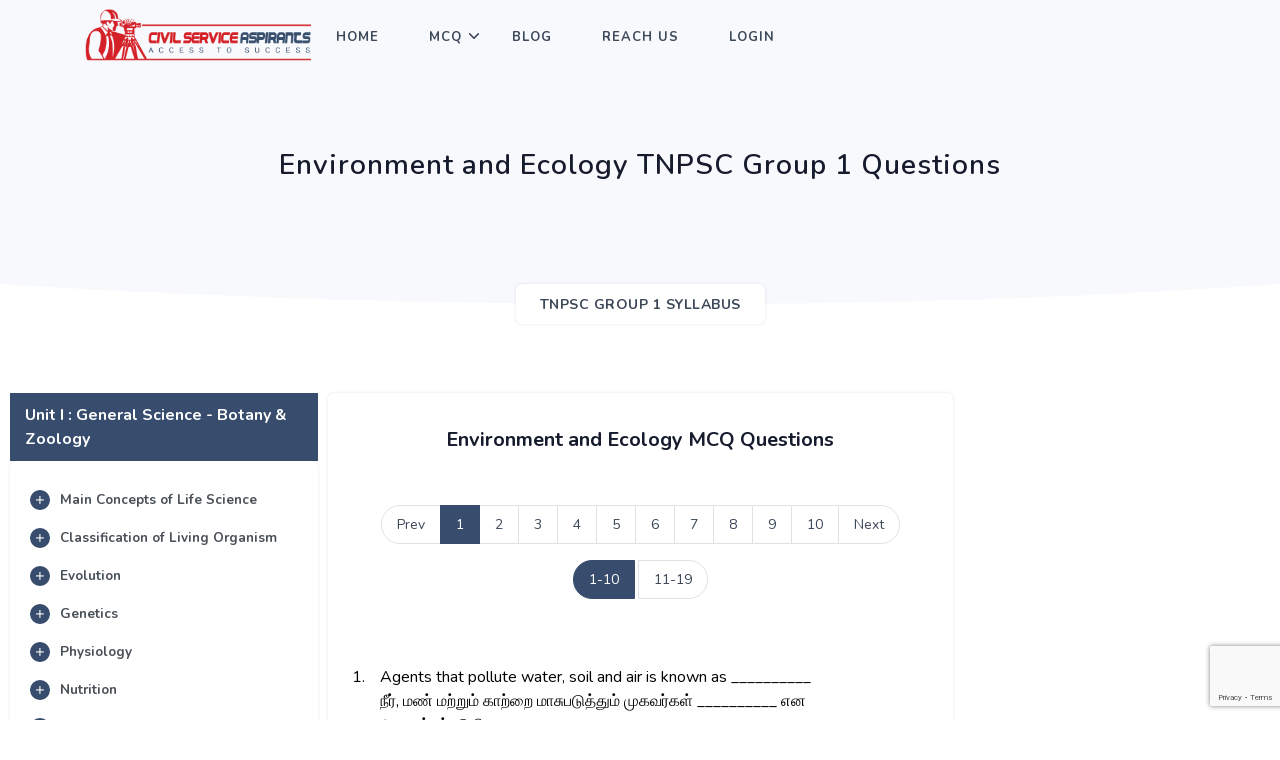

--- FILE ---
content_type: text/html; charset=UTF-8
request_url: https://civilserviceaspirants.in/TNPSC-Group-1-Syllabus/Botany-and-zoology/Environment-and-ecology-1.php
body_size: 10876
content:
<!DOCTYPE html>
<html lang="en">

<head>
            <title>
            Environment and Ecology Tnpsc Question, Group 1 Question        </title>
                <meta name="Description" content="Environment and Ecology Botany & Zoology Tnpsc Group Question are listed in detail as per the new updated syllabus, most of the questions has been asked in Group 1 Exams." />
                <meta name="Keywords" content="Environment and Ecology Tnpsc Questions, Environment and Ecology Group 1 Questions" />
                <meta name="robots" content="index, follow" />
        <meta name="author" content="www.civilserviceaspirants.in">
    <base href="https://civilserviceaspirants.in/">
    <meta charset="utf-8">
    <meta http-equiv="X-UA-Compatible" content="IE=edge">
    <meta name="viewport" content="width=device-width,initial-scale=1">
            <link rel="canonical"
            href="https://civilserviceaspirants.in/TNPSC-Group-1-Syllabus/Botany-and-zoology/Environment-and-ecology-1.php" />
        <!-- favicon -->
    <link rel="shortcut icon" href="assets/images/favicon.ico">
    <!-- Bootstrap -->
    <link href="assets/css/bootstrap.min.css" rel="stylesheet" type="text/css" />
    <!-- Icons -->
    <link href="assets/css/materialdesignicons.min.css" rel="stylesheet" type="text/css" />
    <link rel="stylesheet" href="https://unicons.iconscout.com/release/v2.1.9/css/unicons.css">
    <!-- Slider -->
    <link rel="stylesheet" href="assets/css/owl.carousel.min.css" />
    <link rel="stylesheet" href="assets/css/owl.theme.default.min.css" />
    <!-- Main Css -->
    <link href="assets/css/style.css" rel="stylesheet" type="text/css" id="theme-opt" />
    <link href="assets/css/colors/default.css" rel="stylesheet" id="color-opt">
    <link rel="stylesheet" href="assets/css/toastr.css" type="text/css" media="all">
    <link rel="stylesheet" href="https://cdnjs.cloudflare.com/ajax/libs/animate.css/4.1.1/animate.min.css" />
    <link rel="stylesheet" href="https://cdn.datatables.net/1.11.3/css/dataTables.bootstrap4.min.css" type="text/css"
        media="all">
    <!-- javascript -->
    <script src="https://www.google.com/recaptcha/api.js?render=6LdlW4sjAAAAAJf3zewkqzKvus8FfeYEID07fKqT"></script>
    <script src="assets/js/jquery-3.5.1.min.js"></script>
    <script src="assets/js/bootstrap.bundle.min.js"></script>
    <script src="assets/js/jquery.easing.min.js"></script>
    <script src="assets/js/scrollspy.min.js"></script>
    <script type="text/javascript" src="assets/js/common.js"></script>
    <script type="text/javascript">
        function popUp(url) {
            window.open(url);
        }
    </script>
    <script id="MathJax-script" async src="https://cdn.jsdelivr.net/npm/mathjax@3/es5/tex-mml-chtml.js"></script>
        <script src="assets/js/toastr.js"></script>
            <style>
                                                                                                                                                                                                                                                                                                                                                                                                                                            /*  please right the css here */
.test{
  display:none;
}	
                            
.tblbg{
background-color:#384D6D;
}                            	

 .aismall{
    max-width: 100%;
    height: auto;
    width: auto;

}

@media (min-width:320px) and (max-width: 767px) {
 .qusdes img{
width:100%;
height:100%;

}

 .ismall{
width:25% !important;
height:25% !important;

}

 .ismall45{
width:45% !important;
height:45% !important;

}
 .ismall100{
width:100% !important;
height:100% !important;

}

 .ismall10{
width:10% !important;
height:10% !important;

}

}


@media only screen and (max-width: 480px) {
  img {
    width: 100%;
  }

}


.circle-char {
  display: inline-flex;
  align-items: center;
  justify-content: center;
  width: 1em;
  height: 1em;
  padding: 1px;
  border: 1.5px solid;
  border-radius: 50%;
  cursor: pointer;
  font-weight: bold;
}
.circle-char:hover {
  background: rgba(0, 0, 0, .1)
}

@media (max-width: 768px) {
      .swipe-badge { display: block !important; }
    }
 

/**
                            
<table style="border-collapse: collapse; width: 100%;" border="1">
<tbody>
<tr style="color: #ffffff; font-weight: bold;">
<td bgcolor="#384D6D">List I</td>
<td bgcolor="#384D6D">List II</td>
</tr>
<tr>
<td>a) Mars</td>
<td>1.) planet </td>
</tr>
<tr>
<td>b) Mercury</td>
<td>2.) Planet </td>
</tr>
<tr>
<td>c) Neptune</td>
<td>3.) Planet </td>
</tr>
<tr>
<td>d) Saturn</td>
<td>4.) Red </td>
</tr>
</tbody>
</table>
                            
                            
**/ 


/** FOR PLUS CIRCLE      <span class="circle-char"> + </span>**/ 


/** for  Small images add class="ismall" **/ 

/** For Maths Previously asked year 
<span class="badge badge-pill badge-outline-dark mr-2 mt-2">Group 2 - 2018</span> 
     **/

                            	
                            	
                            	
                            	
                            	
                            	
                            	
                            	
                            	
                            	
                            	
                                    </style>
        <!-- Google Tag Manager -->
    <script>
        (function (w, d, s, l, i) {
            w[l] = w[l] || [];
            w[l].push({
                'gtm.start': new Date().getTime(),
                event: 'gtm.js'
            });
            var f = d.getElementsByTagName(s)[0],
                j = d.createElement(s),
                dl = l != 'dataLayer' ? '&l=' + l : '';
            j.async = true;
            j.src =
                'https://www.googletagmanager.com/gtm.js?id=' + i + dl;
            f.parentNode.insertBefore(j, f);
        })(window, document, 'script', 'dataLayer', 'GTM-KPWGDTL');
    </script>
    <!-- End Google Tag Manager -->
</head>

<body>
    <!-- Loader -->
    <div id="preloader">
        <div id="status">
            <div class="spinner">
                <div class="double-bounce1"></div>
                <div class="double-bounce2"></div>
            </div>
        </div>
    </div>
    <!-- Loader -->

    <!-- Navbar STart -->
    <header id="topnav"
        class="defaultscroll sticky ">
        <div class="container">
            <!-- Logo container-->
            <div>
                <a class="logo" href="https://civilserviceaspirants.in/">
                    <img src="assets/images/logo.png" height="60" alt="">
                </a>
            </div>

            <!-- End Logo container-->
            <div class="menu-extras">
                <div class="menu-item">
                    <!-- Mobile menu toggle-->
                    <a class="navbar-toggle">
                        <div class="lines">
                            <span></span>
                            <span></span>
                            <span></span>
                        </div>
                    </a>
                    <!-- End mobile menu toggle-->
                </div>
            </div>

            <div id="navigation">
                <!-- Navigation Menu-->
                <ul class="navigation-menu">
                    <li><a href="https://civilserviceaspirants.in/">Home</a></li>
                    <!-- <li class="has-submenu"><a href="javascript:void(0)">About</a><span class="menu-arrow"></span>
                        <ul class="submenu">
                            <li><a href="javascript:void(0)"> TNPSC</span></a></li>
                        </ul>
                    </li> -->
                    <li class="has-submenu">
                        <a href="javascript:void(0)">MCQ</a><span class="menu-arrow"></span>
                        <ul class="submenu">
                                                                                                                                                                                    <!-- Submenu for multiple exams -->
                                            <li class="has-submenu">
                                                <a href="javascript:void(0)"> TNPSC </a>
                                                <span class="submenu-arrow"></span>
                                                <ul class="submenu">
                                                                                                                                                                        <li>
                                                                <a href="https://civilserviceaspirants.in/TNPSC-Group-1-Syllabus/">
                                                                    TNPSC Group 1                                                                </a>
                                                            </li>
                                                                                                                                                                                                                                <li>
                                                                <a href="https://civilserviceaspirants.in/TNPSC-Group-2-2A-Syllabus/">
                                                                    TNPSC Group 2 2A                                                                </a>
                                                            </li>
                                                                                                                                                                                                                                <li>
                                                                <a href="https://civilserviceaspirants.in/TNPSC-Group-4-VAO-Syllabus/">
                                                                    TNPSC Group 4 VAO                                                                </a>
                                                            </li>
                                                                                                                                                            </ul>
                                            </li>
                                                                                                                                                                                                                                    <!-- Direct menu item for single exam -->
                                                                                            <li>
                                                    <a href="https://civilserviceaspirants.in/UPSC-Syllabus/">
                                                        UPSC                                                    </a>
                                                </li>
                                                                                                                                                                                                                                                                                <!-- Submenu for multiple exams -->
                                            <li class="has-submenu">
                                                <a href="javascript:void(0)"> TNTET </a>
                                                <span class="submenu-arrow"></span>
                                                <ul class="submenu">
                                                                                                                                                                        <li>
                                                                <a href="https://civilserviceaspirants.in/TET-Paper-1-Syllabus/">
                                                                    TNTET Paper 1                                                                </a>
                                                            </li>
                                                                                                                                                                                                                                <li>
                                                                <a href="https://civilserviceaspirants.in/TET-Paper-2-Syllabus/">
                                                                    TNTET Paper 2                                                                </a>
                                                            </li>
                                                                                                                                                            </ul>
                                            </li>
                                                                                                                                                                                                                                    <!-- Submenu for multiple exams -->
                                            <li class="has-submenu">
                                                <a href="javascript:void(0)"> TNUSRB </a>
                                                <span class="submenu-arrow"></span>
                                                <ul class="submenu">
                                                                                                                                                                        <li>
                                                                <a href="https://civilserviceaspirants.in/TNUSRB-PC-Syllabus/">
                                                                    TNUSRB PC                                                                </a>
                                                            </li>
                                                                                                                                                                                                                                <li>
                                                                <a href="https://civilserviceaspirants.in/TNUSRB-SI-Syllabus/">
                                                                    TNUSRB SI                                                                </a>
                                                            </li>
                                                                                                                                                            </ul>
                                            </li>
                                                                                                                                                                                                                                    <!-- Submenu for multiple exams -->
                                            <li class="has-submenu">
                                                <a href="javascript:void(0)"> Defence (NDA,CDS,AFCAT) </a>
                                                <span class="submenu-arrow"></span>
                                                <ul class="submenu">
                                                                                                                                                                        <li>
                                                                <a href="https://civilserviceaspirants.in/NDA-Exam-Syllabus/">
                                                                    NDA                                                                </a>
                                                            </li>
                                                                                                                                                                                                                                <li>
                                                                <a href="https://civilserviceaspirants.in/CDS-Exam-Syllabus/">
                                                                    CDS                                                                </a>
                                                            </li>
                                                                                                                                                                                                                                <li>
                                                                <a href="https://civilserviceaspirants.in/AFCAT-Exam-Syllabus/">
                                                                    AFCAT                                                                </a>
                                                            </li>
                                                                                                                                                            </ul>
                                            </li>
                                                                                                                                                                                                                                    <!-- Direct menu item for single exam -->
                                                                                            <li>
                                                    <a href="https://civilserviceaspirants.in/NEET-Syllabus/">
                                                        NEET                                                    </a>
                                                </li>
                                                                                                                                                                                                                                                                                <!-- Submenu for multiple exams -->
                                            <li class="has-submenu">
                                                <a href="javascript:void(0)"> SSC </a>
                                                <span class="submenu-arrow"></span>
                                                <ul class="submenu">
                                                                                                                                                                        <li>
                                                                <a href="https://civilserviceaspirants.in/SSC-CGL-Syllabus/">
                                                                    SSC CGL                                                                </a>
                                                            </li>
                                                                                                                                                                                                                                <li>
                                                                <a href="https://civilserviceaspirants.in/SSC-CHSL-Syllabus/">
                                                                    SSC CHSL                                                                </a>
                                                            </li>
                                                                                                                                                                                                                                <li>
                                                                <a href="https://civilserviceaspirants.in/SSC-MTS-Syllabus/">
                                                                    SSC MTS                                                                </a>
                                                            </li>
                                                                                                                                                            </ul>
                                            </li>
                                                                                                                                                                </ul>
                    </li>
                    <!-- <li class="has-submenu"><a href="javascript:void(0)">Online Test</a><span class="menu-arrow"></span>
                        <ul class="submenu">
                            <li><a href="javascript:void(0)"> Practice Mode</span></a></li>
                            <li><a href="javascript:void(0)"> Realtime Mode </a></li>
                        </ul>
                    </li> -->

                    <li><a href="https://civilserviceaspirants.in/blog-list/">Blog</a></li>
                    <li><a href="https://civilserviceaspirants.in/reach-us/">Reach Us</a></li>
                                            <li><a href="login/">Login</a></li>
                    
                </ul>
                <!--end navigation menu-->



            </div>
            <!--end navigation-->
        </div>
        <!--end container-->
    </header>
    <!--end header-->
    <!-- Navbar End -->
    <!--content-->
    <input type="hidden" id="login_status" value="0"><!-- Hero Start -->
<section class="bg-half bg-light d-table w-100 h-100">
    <div class="container">
        <div class="row justify-content-center">
            <div class="col-lg-12 text-center">
                <div class="page-next-level">
                    <h1 class="title">
                        Environment and Ecology TNPSC Group 1 Questions                    </h1>
                    <div class="page-next">
                        <nav aria-label="breadcrumb" class="d-inline-block">
                            <ul class="breadcrumb bg-white rounded shadow mb-0">
                                <li class="breadcrumb-item"><a  href="https://civilserviceaspirants.in/TNPSC-Group-1-Syllabus/">
                                        TNPSC Group 1 SYLLABUS
                                    </a></li>
                            </ul>
                        </nav>
                    </div>
                </div>
            </div>
            <!--end col-->
        </div>
        <!--end row-->
    </div>
    <!--end container-->
</section>
<!--end section-->
<!-- Hero End -->


<!-- Shape Start -->
<div class="position-relative">
    <div class="shape overflow-hidden text-white">
        <svg viewBox="0 0 2880 48" fill="none" xmlns="http://www.w3.org/2000/svg">
            <path d="M0 48H1437.5H2880V0H2160C1442.5 52 720 0 720 0H0V48Z" fill="currentColor"></path>
        </svg>
    </div>
</div>
<!--Shape End-->

<section class="section">

    <div class="container-fluid tab pd_50">


        <div class="row" id="counter">
            <div class="col-md-3 mt-4 pt-2 pd-align animated fadeInLeft">

                <div class="text-center pt-1 pb-1 text-head">
                    <b class="title font-weight-normal mb-0">
                        Unit I : General Science - Botany & Zoology                    </b>
                </div>


                <ul class="nav nav-pills nav-justified flex-column bg-white rounded shadow p-3 mb-0 sticky-bar"
                    id="pills-tab" role="tablist">
                                                <li class="nav-item">
                                <a class="nav-link rounded   "
                                    id="webdeveloping" href="https://civilserviceaspirants.in/TNPSC-Group-1-Syllabus/Botany-and-zoology/Main-concepts-of-life-science-1.php">
                                    <div class="text-center pt-1 pb-1">
                                        <b class="title font-weight-normal mb-0"><i
                                                class="mdi mdi-plus"></i>
                                            Main Concepts of Life Science                                        </b>
                                    </div>
                                </a>
                                <!--end nav link-->
                            </li>
                            <!--end nav item-->
                                                        <li class="nav-item">
                                <a class="nav-link rounded   "
                                    id="webdeveloping" href="https://civilserviceaspirants.in/TNPSC-Group-1-Syllabus/Botany-and-zoology/Classification-of-living-organism-1.php">
                                    <div class="text-center pt-1 pb-1">
                                        <b class="title font-weight-normal mb-0"><i
                                                class="mdi mdi-plus"></i>
                                            Classification of Living Organism                                        </b>
                                    </div>
                                </a>
                                <!--end nav link-->
                            </li>
                            <!--end nav item-->
                                                        <li class="nav-item">
                                <a class="nav-link rounded   "
                                    id="webdeveloping" href="https://civilserviceaspirants.in/TNPSC-Group-1-Syllabus/Botany-and-zoology/Evolution-1.php">
                                    <div class="text-center pt-1 pb-1">
                                        <b class="title font-weight-normal mb-0"><i
                                                class="mdi mdi-plus"></i>
                                            Evolution                                        </b>
                                    </div>
                                </a>
                                <!--end nav link-->
                            </li>
                            <!--end nav item-->
                                                        <li class="nav-item">
                                <a class="nav-link rounded   "
                                    id="webdeveloping" href="https://civilserviceaspirants.in/TNPSC-Group-1-Syllabus/Botany-and-zoology/Genetics-1.php">
                                    <div class="text-center pt-1 pb-1">
                                        <b class="title font-weight-normal mb-0"><i
                                                class="mdi mdi-plus"></i>
                                            Genetics                                        </b>
                                    </div>
                                </a>
                                <!--end nav link-->
                            </li>
                            <!--end nav item-->
                                                        <li class="nav-item">
                                <a class="nav-link rounded   "
                                    id="webdeveloping" href="https://civilserviceaspirants.in/TNPSC-Group-1-Syllabus/Botany-and-zoology/Physiology-1.php">
                                    <div class="text-center pt-1 pb-1">
                                        <b class="title font-weight-normal mb-0"><i
                                                class="mdi mdi-plus"></i>
                                            Physiology                                        </b>
                                    </div>
                                </a>
                                <!--end nav link-->
                            </li>
                            <!--end nav item-->
                                                        <li class="nav-item">
                                <a class="nav-link rounded   "
                                    id="webdeveloping" href="https://civilserviceaspirants.in/TNPSC-Group-1-Syllabus/Botany-and-zoology/Nutrition-1.php">
                                    <div class="text-center pt-1 pb-1">
                                        <b class="title font-weight-normal mb-0"><i
                                                class="mdi mdi-plus"></i>
                                            Nutrition                                        </b>
                                    </div>
                                </a>
                                <!--end nav link-->
                            </li>
                            <!--end nav item-->
                                                        <li class="nav-item">
                                <a class="nav-link rounded   "
                                    id="webdeveloping" href="https://civilserviceaspirants.in/TNPSC-Group-1-Syllabus/Botany-and-zoology/Health-and-hygiene-1.php">
                                    <div class="text-center pt-1 pb-1">
                                        <b class="title font-weight-normal mb-0"><i
                                                class="mdi mdi-plus"></i>
                                            Health and Hygiene                                        </b>
                                    </div>
                                </a>
                                <!--end nav link-->
                            </li>
                            <!--end nav item-->
                                                        <li class="nav-item">
                                <a class="nav-link rounded   "
                                    id="webdeveloping" href="https://civilserviceaspirants.in/TNPSC-Group-1-Syllabus/Botany-and-zoology/Human-diseases-1.php">
                                    <div class="text-center pt-1 pb-1">
                                        <b class="title font-weight-normal mb-0"><i
                                                class="mdi mdi-plus"></i>
                                            Human Diseases                                        </b>
                                    </div>
                                </a>
                                <!--end nav link-->
                            </li>
                            <!--end nav item-->
                                                        <li class="nav-item">
                                <a class="nav-link rounded  active "
                                    id="webdeveloping" href="https://civilserviceaspirants.in/TNPSC-Group-1-Syllabus/Botany-and-zoology/Environment-and-ecology-1.php">
                                    <div class="text-center pt-1 pb-1">
                                        <b class="title font-weight-normal mb-0"><i
                                                class="mdi mdi-minus"></i>
                                            Environment and Ecology                                        </b>
                                    </div>
                                </a>
                                <!--end nav link-->
                            </li>
                            <!--end nav item-->
                                            </ul>
                <!--end nav pills-->
            </div>
            <!--end col-->

            <div class="col-md-6 col-12 mt-4 pt-2 pd-align animated fadeInUp">
                <div class="tab-content" id="pills-tabContent">


                    <!--start teb pane 1-->
                    <div class="tab-pane fade bg-white show active p-4 rounded shadow" id="developing" role="tabpanel"
                        aria-labelledby="webdeveloping">

                        <h2 class="title h5 font-weight-bold text-center pt-2 mg-bottom-50">
                            Environment and Ecology MCQ Questions                        </h2>


                        <!-- PAGINATION START -->
                        <div class="col-12" align="center">
                            <ul class="pagination d-lg-inline-flex">
                                                                        <li class="page-item"><a class="page-link" href="javascript:void(0)"
                                                aria-label="Previous">Prev</a></li>
                                                                            <!--prev-->
                                                                                <li class="page-item active"><a class="page-link"
                                                    href="https://civilserviceaspirants.in/TNPSC-Group-1-Syllabus/Botany-and-zoology/Environment-and-ecology-1.php">
                                                    1                                                </a></li>
                                                                                    <li class="page-item "><a class="page-link"
                                                    href="https://civilserviceaspirants.in/TNPSC-Group-1-Syllabus/Botany-and-zoology/Environment-and-ecology-2.php">
                                                    2                                                </a></li>
                                                                                    <li class="page-item "><a class="page-link"
                                                    href="https://civilserviceaspirants.in/TNPSC-Group-1-Syllabus/Botany-and-zoology/Environment-and-ecology-3.php">
                                                    3                                                </a></li>
                                                                                    <li class="page-item "><a class="page-link"
                                                    href="https://civilserviceaspirants.in/TNPSC-Group-1-Syllabus/Botany-and-zoology/Environment-and-ecology-4.php?page=4">
                                                    4                                                </a></li>
                                                                                    <li class="page-item "><a class="page-link"
                                                    href="https://civilserviceaspirants.in/TNPSC-Group-1-Syllabus/Botany-and-zoology/Environment-and-ecology-5.php?page=5">
                                                    5                                                </a></li>
                                                                                    <li class="page-item "><a class="page-link"
                                                    href="https://civilserviceaspirants.in/TNPSC-Group-1-Syllabus/Botany-and-zoology/Environment-and-ecology-6.php?page=6">
                                                    6                                                </a></li>
                                                                                    <li class="page-item "><a class="page-link"
                                                    href="https://civilserviceaspirants.in/TNPSC-Group-1-Syllabus/Botany-and-zoology/Environment-and-ecology-7.php?page=7">
                                                    7                                                </a></li>
                                                                                    <li class="page-item "><a class="page-link"
                                                    href="https://civilserviceaspirants.in/TNPSC-Group-1-Syllabus/Botany-and-zoology/Environment-and-ecology-8.php?page=8">
                                                    8                                                </a></li>
                                                                                    <li class="page-item "><a class="page-link"
                                                    href="https://civilserviceaspirants.in/TNPSC-Group-1-Syllabus/Botany-and-zoology/Environment-and-ecology-9.php?page=9">
                                                    9                                                </a></li>
                                                                                    <li class="page-item "><a class="page-link"
                                                    href="https://civilserviceaspirants.in/TNPSC-Group-1-Syllabus/Botany-and-zoology/Environment-and-ecology-10.php?page=10">
                                                    10                                                </a></li>
                                                                            <!--next-->
                                                                            <li class="page-item"><a class="page-link"
                                                href="https://civilserviceaspirants.in/TNPSC-Group-1-Syllabus/Botany-and-zoology/Environment-and-ecology-2.php"
                                                aria-label="Next">Next</a></li>
                                                                    </ul>
                            <br>
                            <ul class="pagination">
                                                                    <li class="page-item active"><a class="page-link"
                                            href="javascript:void(0)TNPSC-Group-1-Syllabus/Botany-and-zoology/Environment-and-ecology-1.php">
                                            1-10                                        </a></li>
                                                                        <li class="page-item "><a class="page-link"
                                            href="https://civilserviceaspirants.in/TNPSC-Group-1-Syllabus/Botany-and-zoology/Environment-and-ecology-11.php?page=11">
                                            11-19                                        </a></li>
                                                                </ul>
                        </div>
                        <!--end col-->
                        <!-- PAGINATION END -->

                        <div class="col-md-12">
                                                                <div class="mt-4 mt-50 mg-bottom-30 qus">
                                        <div class="text-muted row">
                                            <div class="qusnum">
                                                1.
                                            </div>
                                            <div class="qusdes">
                                                Agents that pollute water, soil and air is known as __________<br>
நீர், மண் மற்றும் காற்றை மாசுபடுத்தும் முகவர்கள் __________ என அழைக்கப்படுகிறது.                                            </div>
                                        </div>
                                        <div class="list-unstyled mt-3 row">
                                            <div class="mt-2 col-12 p-0"
                                                onclick="changeemoji(this,1,'2', 1)">
                                                <div class="text-muted">
                                                    <div class="qusnum">A.</div>
                                                    <div class="qusdes">
                                                        Wastage<br>
விரயம்                                                    </div>
                                                </div>
                                            </div>
                                            <div class="mt-2 col-12 p-0"
                                                onclick="changeemoji(this,1,'2', 2)">
                                                <div class="text-muted">
                                                    <div class="qusnum">B.</div>
                                                    <div class="qusdes">
                                                        Pollutants<br>
மாசுபடுத்திகள்                                                    </div>
                                                </div>
                                            </div>
                                            <div class="mt-2 col-12 p-0"
                                                onclick="changeemoji(this,1,'2', 3)">
                                                <div class="text-muted">
                                                    <div class="qusnum">C.</div>
                                                    <div class="qusdes">
                                                        Both a and b<br>
அ மற்றும் ஆ இரண்டும்                                                    </div>
                                                </div>
                                            </div>
                                            <div class="mt-2 col-12 p-0"
                                                onclick="changeemoji(this,1,'2', 4)">
                                                <div class="text-muted">
                                                    <div class="qusnum">D.</div>
                                                    <div class="qusdes">
                                                        None of the above<br>
மேற்கூறிய எதுவும் இல்லை                                                    </div>
                                                </div>
                                            </div>
                                            <div class="mt-4">
                                                <span class="1_ans_react emoji">😑</span>
                                                <a href="javascript:void(0)"
                                                    onclick="viewans(this, 'ans0', 'anss0')"
                                                    class="text-primary view anss0 hvr-shadow hvr-grow-shadow"> View
                                                    Answer </a>
                                                <a href="javascript:void(0)"
                                                    onclick="viewrough(this, 'rough0', 'rounghh0')"
                                                    class="text-primary view rounghh0 rough hvr-grow-shadow"> Rough Work
                                                </a>
                                                <a href="javascript:void(0)"
                                                    onclick="errOpen(this,1,3,26,54012)"
                                                    class="text-primary view error-red hvr-grow-shadow"> Error </a>
                                            </div>
                                        </div>
                                        <div class="answer animate__animated animate__fadeInDown  ans0 hide">
                                            <div> <b>ANSWER </b> : <div>
                                                    B. Pollutants<br>
மாசுபடுத்திகள்                                                </div>
                                            </div>
                                        </div>
                                        <div class="roungh animate__animated animate__fadeInDown  rough0 hide">
                                            <textarea class="form-control"></textarea>
                                        </div>
                                    </div>
                                                                        <div class="mt-4 mt-50 mg-bottom-30 qus">
                                        <div class="text-muted row">
                                            <div class="qusnum">
                                                2.
                                            </div>
                                            <div class="qusdes">
                                                Which of the following procedures will give you water free from all impurities?<br>
பின்வரும் நடைமுறைகளில் எது அனைத்து அசுத்தங்களிலிருந்தும் தண்ணீரை உங்களுக்கு வழங்கும்?                                            </div>
                                        </div>
                                        <div class="list-unstyled mt-3 row">
                                            <div class="mt-2 col-12 p-0"
                                                onclick="changeemoji(this,2,'3', 1)">
                                                <div class="text-muted">
                                                    <div class="qusnum">A.</div>
                                                    <div class="qusdes">
                                                        Boiling<br>
கொதி                                                    </div>
                                                </div>
                                            </div>
                                            <div class="mt-2 col-12 p-0"
                                                onclick="changeemoji(this,2,'3', 2)">
                                                <div class="text-muted">
                                                    <div class="qusnum">B.</div>
                                                    <div class="qusdes">
                                                        Filtration<br>
வடிகட்டுதல்                                                    </div>
                                                </div>
                                            </div>
                                            <div class="mt-2 col-12 p-0"
                                                onclick="changeemoji(this,2,'3', 3)">
                                                <div class="text-muted">
                                                    <div class="qusnum">C.</div>
                                                    <div class="qusdes">
                                                        Distillation<br>
வடித்தல்                                                    </div>
                                                </div>
                                            </div>
                                            <div class="mt-2 col-12 p-0"
                                                onclick="changeemoji(this,2,'3', 4)">
                                                <div class="text-muted">
                                                    <div class="qusnum">D.</div>
                                                    <div class="qusdes">
                                                        None of the above<br>
மேற்கூறிய எதுவும் இல்லை                                                    </div>
                                                </div>
                                            </div>
                                            <div class="mt-4">
                                                <span class="2_ans_react emoji">😑</span>
                                                <a href="javascript:void(0)"
                                                    onclick="viewans(this, 'ans1', 'anss1')"
                                                    class="text-primary view anss1 hvr-shadow hvr-grow-shadow"> View
                                                    Answer </a>
                                                <a href="javascript:void(0)"
                                                    onclick="viewrough(this, 'rough1', 'rounghh1')"
                                                    class="text-primary view rounghh1 rough hvr-grow-shadow"> Rough Work
                                                </a>
                                                <a href="javascript:void(0)"
                                                    onclick="errOpen(this,1,3,26,54013)"
                                                    class="text-primary view error-red hvr-grow-shadow"> Error </a>
                                            </div>
                                        </div>
                                        <div class="answer animate__animated animate__fadeInDown  ans1 hide">
                                            <div> <b>ANSWER </b> : <div>
                                                    C. Distillation<br>
வடித்தல்                                                </div>
                                            </div>
                                        </div>
                                        <div class="roungh animate__animated animate__fadeInDown  rough1 hide">
                                            <textarea class="form-control"></textarea>
                                        </div>
                                    </div>
                                                                        <div class="mt-4 mt-50 mg-bottom-30 qus">
                                        <div class="text-muted row">
                                            <div class="qusnum">
                                                3.
                                            </div>
                                            <div class="qusdes">
                                                Which of these can cause acid rain?<br>
இவற்றில் எது அமில மழையை ஏற்படுத்தும்?                                            </div>
                                        </div>
                                        <div class="list-unstyled mt-3 row">
                                            <div class="mt-2 col-12 p-0"
                                                onclick="changeemoji(this,3,'4', 1)">
                                                <div class="text-muted">
                                                    <div class="qusnum">A.</div>
                                                    <div class="qusdes">
                                                        Nitrogen<br>
நைட்ரஜன்                                                    </div>
                                                </div>
                                            </div>
                                            <div class="mt-2 col-12 p-0"
                                                onclick="changeemoji(this,3,'4', 2)">
                                                <div class="text-muted">
                                                    <div class="qusnum">B.</div>
                                                    <div class="qusdes">
                                                        Oxygen<br>
ஆக்ஸிஜன்                                                    </div>
                                                </div>
                                            </div>
                                            <div class="mt-2 col-12 p-0"
                                                onclick="changeemoji(this,3,'4', 3)">
                                                <div class="text-muted">
                                                    <div class="qusnum">C.</div>
                                                    <div class="qusdes">
                                                        Carbon monoxide<br>
கார்பன் மோனாக்சைடு                                                    </div>
                                                </div>
                                            </div>
                                            <div class="mt-2 col-12 p-0"
                                                onclick="changeemoji(this,3,'4', 4)">
                                                <div class="text-muted">
                                                    <div class="qusnum">D.</div>
                                                    <div class="qusdes">
                                                        Sulphur dioxide<br>
சல்பர் டை ஆக்சைடு                                                    </div>
                                                </div>
                                            </div>
                                            <div class="mt-4">
                                                <span class="3_ans_react emoji">😑</span>
                                                <a href="javascript:void(0)"
                                                    onclick="viewans(this, 'ans2', 'anss2')"
                                                    class="text-primary view anss2 hvr-shadow hvr-grow-shadow"> View
                                                    Answer </a>
                                                <a href="javascript:void(0)"
                                                    onclick="viewrough(this, 'rough2', 'rounghh2')"
                                                    class="text-primary view rounghh2 rough hvr-grow-shadow"> Rough Work
                                                </a>
                                                <a href="javascript:void(0)"
                                                    onclick="errOpen(this,1,3,26,54015)"
                                                    class="text-primary view error-red hvr-grow-shadow"> Error </a>
                                            </div>
                                        </div>
                                        <div class="answer animate__animated animate__fadeInDown  ans2 hide">
                                            <div> <b>ANSWER </b> : <div>
                                                    D. Sulphur dioxide<br>
சல்பர் டை ஆக்சைடு                                                </div>
                                            </div>
                                        </div>
                                        <div class="roungh animate__animated animate__fadeInDown  rough2 hide">
                                            <textarea class="form-control"></textarea>
                                        </div>
                                    </div>
                                                                        <div class="mt-4 mt-50 mg-bottom-30 qus">
                                        <div class="text-muted row">
                                            <div class="qusnum">
                                                4.
                                            </div>
                                            <div class="qusdes">
                                                Eutrophication results in the deficiency of which gas in water?<br>
யூட்ரோஃபிகேஷன் நீரில் எந்த வாயுவின் குறைபாட்டை ஏற்படுத்துகிறது?                                            </div>
                                        </div>
                                        <div class="list-unstyled mt-3 row">
                                            <div class="mt-2 col-12 p-0"
                                                onclick="changeemoji(this,4,'3', 1)">
                                                <div class="text-muted">
                                                    <div class="qusnum">A.</div>
                                                    <div class="qusdes">
                                                        Hydrogen<br>
ஹைட்ரஜன்                                                    </div>
                                                </div>
                                            </div>
                                            <div class="mt-2 col-12 p-0"
                                                onclick="changeemoji(this,4,'3', 2)">
                                                <div class="text-muted">
                                                    <div class="qusnum">B.</div>
                                                    <div class="qusdes">
                                                        Nitrogen<br>
நைட்ரஜன்                                                    </div>
                                                </div>
                                            </div>
                                            <div class="mt-2 col-12 p-0"
                                                onclick="changeemoji(this,4,'3', 3)">
                                                <div class="text-muted">
                                                    <div class="qusnum">C.</div>
                                                    <div class="qusdes">
                                                        Oxygen<br>
ஆக்ஸிஜன்                                                    </div>
                                                </div>
                                            </div>
                                            <div class="mt-2 col-12 p-0"
                                                onclick="changeemoji(this,4,'3', 4)">
                                                <div class="text-muted">
                                                    <div class="qusnum">D.</div>
                                                    <div class="qusdes">
                                                        Carbon monoxide<br>
கார்பன் மோனாக்சைடு                                                    </div>
                                                </div>
                                            </div>
                                            <div class="mt-4">
                                                <span class="4_ans_react emoji">😑</span>
                                                <a href="javascript:void(0)"
                                                    onclick="viewans(this, 'ans3', 'anss3')"
                                                    class="text-primary view anss3 hvr-shadow hvr-grow-shadow"> View
                                                    Answer </a>
                                                <a href="javascript:void(0)"
                                                    onclick="viewrough(this, 'rough3', 'rounghh3')"
                                                    class="text-primary view rounghh3 rough hvr-grow-shadow"> Rough Work
                                                </a>
                                                <a href="javascript:void(0)"
                                                    onclick="errOpen(this,1,3,26,54020)"
                                                    class="text-primary view error-red hvr-grow-shadow"> Error </a>
                                            </div>
                                        </div>
                                        <div class="answer animate__animated animate__fadeInDown  ans3 hide">
                                            <div> <b>ANSWER </b> : <div>
                                                    C. Oxygen<br>
ஆக்ஸிஜன்                                                </div>
                                            </div>
                                        </div>
                                        <div class="roungh animate__animated animate__fadeInDown  rough3 hide">
                                            <textarea class="form-control"></textarea>
                                        </div>
                                    </div>
                                                                        <div class="mt-4 mt-50 mg-bottom-30 qus">
                                        <div class="text-muted row">
                                            <div class="qusnum">
                                                5.
                                            </div>
                                            <div class="qusdes">
                                                Which substance is formed after reaction between CFCs and ozone?<br>
குளோரோபுளோரோகார்பன்களுக்கும் ஓசோனுக்கும் இடையிலான எதிர்வினைக்குப் பிறகு எந்தப் பொருள் உருவாகிறது?                                            </div>
                                        </div>
                                        <div class="list-unstyled mt-3 row">
                                            <div class="mt-2 col-12 p-0"
                                                onclick="changeemoji(this,5,'4', 1)">
                                                <div class="text-muted">
                                                    <div class="qusnum">A.</div>
                                                    <div class="qusdes">
                                                        Hydrogen<br>
ஹைட்ரஜன்                                                    </div>
                                                </div>
                                            </div>
                                            <div class="mt-2 col-12 p-0"
                                                onclick="changeemoji(this,5,'4', 2)">
                                                <div class="text-muted">
                                                    <div class="qusnum">B.</div>
                                                    <div class="qusdes">
                                                        Chlorine <br>
குளோரின்                                                    </div>
                                                </div>
                                            </div>
                                            <div class="mt-2 col-12 p-0"
                                                onclick="changeemoji(this,5,'4', 3)">
                                                <div class="text-muted">
                                                    <div class="qusnum">C.</div>
                                                    <div class="qusdes">
                                                        Nitrogen<br>
நைட்ரஜன்                                                    </div>
                                                </div>
                                            </div>
                                            <div class="mt-2 col-12 p-0"
                                                onclick="changeemoji(this,5,'4', 4)">
                                                <div class="text-muted">
                                                    <div class="qusnum">D.</div>
                                                    <div class="qusdes">
                                                        Oxygen<br>
ஆக்ஸிஜன்                                                    </div>
                                                </div>
                                            </div>
                                            <div class="mt-4">
                                                <span class="5_ans_react emoji">😑</span>
                                                <a href="javascript:void(0)"
                                                    onclick="viewans(this, 'ans4', 'anss4')"
                                                    class="text-primary view anss4 hvr-shadow hvr-grow-shadow"> View
                                                    Answer </a>
                                                <a href="javascript:void(0)"
                                                    onclick="viewrough(this, 'rough4', 'rounghh4')"
                                                    class="text-primary view rounghh4 rough hvr-grow-shadow"> Rough Work
                                                </a>
                                                <a href="javascript:void(0)"
                                                    onclick="errOpen(this,1,3,26,54016)"
                                                    class="text-primary view error-red hvr-grow-shadow"> Error </a>
                                            </div>
                                        </div>
                                        <div class="answer animate__animated animate__fadeInDown  ans4 hide">
                                            <div> <b>ANSWER </b> : <div>
                                                    D. Oxygen<br>
ஆக்ஸிஜன்                                                </div>
                                            </div>
                                        </div>
                                        <div class="roungh animate__animated animate__fadeInDown  rough4 hide">
                                            <textarea class="form-control"></textarea>
                                        </div>
                                    </div>
                                                                        <div class="mt-4 mt-50 mg-bottom-30 qus">
                                        <div class="text-muted row">
                                            <div class="qusnum">
                                                6.
                                            </div>
                                            <div class="qusdes">
                                                Kitchen wastes, vegetables, flowers, leaves are ______ wastes.<br>
சமயலறைக் கழிவுகள் காய்கறிகள் மலர்கள் இலைகள் ______ கழிவுகள் ஆகும்.                                            </div>
                                        </div>
                                        <div class="list-unstyled mt-3 row">
                                            <div class="mt-2 col-12 p-0"
                                                onclick="changeemoji(this,6,'3', 1)">
                                                <div class="text-muted">
                                                    <div class="qusnum">A.</div>
                                                    <div class="qusdes">
                                                        Toxic<br>
நச்சு                                                     </div>
                                                </div>
                                            </div>
                                            <div class="mt-2 col-12 p-0"
                                                onclick="changeemoji(this,6,'3', 2)">
                                                <div class="text-muted">
                                                    <div class="qusnum">B.</div>
                                                    <div class="qusdes">
                                                        Irreversible<br>
மீளாத                                                     </div>
                                                </div>
                                            </div>
                                            <div class="mt-2 col-12 p-0"
                                                onclick="changeemoji(this,6,'3', 3)">
                                                <div class="text-muted">
                                                    <div class="qusnum">C.</div>
                                                    <div class="qusdes">
                                                        Organic<br>
உயிரியல்                                                     </div>
                                                </div>
                                            </div>
                                            <div class="mt-2 col-12 p-0"
                                                onclick="changeemoji(this,6,'3', 4)">
                                                <div class="text-muted">
                                                    <div class="qusnum">D.</div>
                                                    <div class="qusdes">
                                                        Reversible<br>
மீளக்கூடிய                                                     </div>
                                                </div>
                                            </div>
                                            <div class="mt-4">
                                                <span class="6_ans_react emoji">😑</span>
                                                <a href="javascript:void(0)"
                                                    onclick="viewans(this, 'ans5', 'anss5')"
                                                    class="text-primary view anss5 hvr-shadow hvr-grow-shadow"> View
                                                    Answer </a>
                                                <a href="javascript:void(0)"
                                                    onclick="viewrough(this, 'rough5', 'rounghh5')"
                                                    class="text-primary view rounghh5 rough hvr-grow-shadow"> Rough Work
                                                </a>
                                                <a href="javascript:void(0)"
                                                    onclick="errOpen(this,1,3,26,54014)"
                                                    class="text-primary view error-red hvr-grow-shadow"> Error </a>
                                            </div>
                                        </div>
                                        <div class="answer animate__animated animate__fadeInDown  ans5 hide">
                                            <div> <b>ANSWER </b> : <div>
                                                    C. Organic<br>
உயிரியல்                                                 </div>
                                            </div>
                                        </div>
                                        <div class="roungh animate__animated animate__fadeInDown  rough5 hide">
                                            <textarea class="form-control"></textarea>
                                        </div>
                                    </div>
                                    

                            <!-- PAGINATION START -->
                            <div class="col-12 mt-50" align="center">
                                <ul class="pagination d-lg-inline-flex">
                                                                                <li class="page-item"><a class="page-link" href="javascript:void(0)"
                                                    aria-label="Previous">Prev</a></li>
                                                                                    <!--prev-->
                                                                                        <li class="page-item active"><a class="page-link"
                                                        href="https://civilserviceaspirants.in/TNPSC-Group-1-Syllabus/Botany-and-zoology/Environment-and-ecology-1.php">
                                                        1                                                    </a></li>
                                                                                            <li class="page-item "><a class="page-link"
                                                        href="https://civilserviceaspirants.in/TNPSC-Group-1-Syllabus/Botany-and-zoology/Environment-and-ecology-2.php">
                                                        2                                                    </a></li>
                                                                                            <li class="page-item "><a class="page-link"
                                                        href="https://civilserviceaspirants.in/TNPSC-Group-1-Syllabus/Botany-and-zoology/Environment-and-ecology-3.php">
                                                        3                                                    </a></li>
                                                                                            <li class="page-item "><a class="page-link"
                                                        href="https://civilserviceaspirants.in/TNPSC-Group-1-Syllabus/Botany-and-zoology/Environment-and-ecology-4.php?page=4">
                                                        4                                                    </a></li>
                                                                                            <li class="page-item "><a class="page-link"
                                                        href="https://civilserviceaspirants.in/TNPSC-Group-1-Syllabus/Botany-and-zoology/Environment-and-ecology-5.php?page=5">
                                                        5                                                    </a></li>
                                                                                            <li class="page-item "><a class="page-link"
                                                        href="https://civilserviceaspirants.in/TNPSC-Group-1-Syllabus/Botany-and-zoology/Environment-and-ecology-6.php?page=6">
                                                        6                                                    </a></li>
                                                                                            <li class="page-item "><a class="page-link"
                                                        href="https://civilserviceaspirants.in/TNPSC-Group-1-Syllabus/Botany-and-zoology/Environment-and-ecology-7.php?page=7">
                                                        7                                                    </a></li>
                                                                                            <li class="page-item "><a class="page-link"
                                                        href="https://civilserviceaspirants.in/TNPSC-Group-1-Syllabus/Botany-and-zoology/Environment-and-ecology-8.php?page=8">
                                                        8                                                    </a></li>
                                                                                            <li class="page-item "><a class="page-link"
                                                        href="https://civilserviceaspirants.in/TNPSC-Group-1-Syllabus/Botany-and-zoology/Environment-and-ecology-9.php?page=9">
                                                        9                                                    </a></li>
                                                                                            <li class="page-item "><a class="page-link"
                                                        href="https://civilserviceaspirants.in/TNPSC-Group-1-Syllabus/Botany-and-zoology/Environment-and-ecology-10.php?page=10">
                                                        10                                                    </a></li>
                                                                                    <!--next-->
                                                                                    <li class="page-item"><a class="page-link"
                                                    href="https://civilserviceaspirants.in/TNPSC-Group-1-Syllabus/Botany-and-zoology/Environment-and-ecology-2.php"
                                                    aria-label="Next">Next</a></li>
                                                                            </ul>
                                <br>
                                <ul class="pagination">
                                                                            <li class="page-item active"><a class="page-link"
                                                href="javascript:void(0)TNPSC-Group-1-Syllabus/Botany-and-zoology/Environment-and-ecology-1.php">
                                                1-10                                            </a></li>
                                                                                <li class="page-item "><a class="page-link"
                                                href="https://civilserviceaspirants.in/TNPSC-Group-1-Syllabus/Botany-and-zoology/Environment-and-ecology-11.php?page=11">
                                                11-19                                            </a></li>
                                                                        </ul>
                            </div>
                            <!--end col-->
                            <!-- PAGINATION END -->


                        </div>
                        <!--end teb pane 1-->

                    </div>
                    <!--end tab content-->



                </div>
                <!--end col-->

                <!-- <div class="col-md-3 col-12 mt-4 pt-2 pd-align animated fadeInRight">
                    <div class="sticky-bar image">
                        <img src="images/Premium.png" width="100%" class="img-fluid" alt="">
                    </div>
                </div> -->
                <!--end col-->


            </div>
            <!--end row-->
            <!-- <div class="col-md-3 mt-4 pt-2 pd-align animated fadeInLeft text-center text-sm-left">
                <a href="https://designingwith.me/website/?utm_source=csa" target="_blank" rel="noopener noreferrer">
                    <img src="assets/images/2025-webdesign-displayad.png" alt="" class="img-thumbnail">
                </a>
            </div> -->
        </div>
        <!--end container-->
</section>
<!--end section-->


<!-- Offcanvas Start -->
<div class="offcanvas offcanvas-end bg-white shadow" tabindex="-1" id="offcanvasRight"
    aria-labelledby="offcanvasRightLabel">
    <div class="offcanvas-header p-4 border-bottom">
        <div id="offcanvasRightLabel" class="mb-0">
            <img src="assets/images/logo.png" height="24" class="light-version" alt="">
            <img src="assets/images/logo.png" height="24" class="dark-version" alt="">
        </div>
        <button onclick="errClose()" type="button" class="btn-close d-flex align-items-center text-dark"
            data-bs-dismiss="offcanvas" aria-label="Close"><i class="uil uil-times fs-4"></i></button>
    </div>
    <div class="offcanvas-body p-4">
        <div class="row">
            <div class="col-12">
                <!-- <img src="assets/images/contact.svg" class="img-fluid d-block mx-auto" style="max-width: 256px;" alt=""> -->
                <div class="card border-0 mt-5" style="z-index: 1">
                    <div class="card-body p-0">
                        <form method="post" name="myForm" onsubmit="return validateForm()">
                            <p id="error-msg" class="mb-0"></p>
                            <div id="simple-msg"></div>
                            <div class="row">
                                <div class="col-md-12">
                                    <div class="mb-3">
                                        <label class="form-label">Your Name <span class="text-danger">*</span></label>
                                        <div class="form-icon position-relative">
                                            <i data-feather="user" class="fea icon-sm icons"></i>
                                            <input name="username" id="name"
                                                value="" type="text"
                                                class="form-control ps-5" placeholder="Name :">
                                        </div>
                                    </div>
                                </div>

                                <div class="col-md-12">
                                    <div class="mb-3">
                                        <label class="form-label">Your Email <span class="text-danger">*</span></label>
                                        <div class="form-icon position-relative">
                                            <i data-feather="mail" class="fea icon-sm icons"></i>
                                            <input name="email" id="email"
                                                value="" type="email"
                                                class="form-control ps-5" placeholder="Email :">
                                        </div>
                                    </div>
                                </div>
                                <!--end col-->



                                <div class="col-12">
                                    <div class="mb-3">
                                        <label class="form-label">Justify your answer : <span
                                                class="text-danger">*</span></label>
                                        <div class="form-icon position-relative">
                                            <i data-feather="message-circle" class="fea icon-sm icons clearfix"></i>
                                            <textarea name="comments" id="comments" rows="4" class="form-control ps-5"
                                                placeholder="Message :"></textarea>
                                        </div>
                                    </div>
                                </div>
                            </div>
                            <input type="hidden" name="user_id" id="user_id"
                                value="">
                            <input type="hidden" name="e_id" id="e_id" value="1">
                            <div class="row">
                                <div class="col-12">
                                    <div class="d-grid">
                                        <button type="button" id="submit" onclick="submitErr()" name="send"
                                            class="btn btn-primary">Send Message</button>
                                    </div>
                                </div>
                                <!--end col-->
                            </div>
                            <!--end row-->
                        </form>
                    </div>
                </div>
            </div>
            <!--end col-->
        </div>
        <!--end row-->
    </div>

    <div class="offcanvas-footer p-4 border-top text-center">
        <!-- <ul class="list-unstyled social-icon social mb-0">
            <li class="list-inline-item mb-0"><a href="https://www.facebook.com/shreethemes" target="_blank" class="rounded"><i class="uil uil-facebook-f align-middle" title="facebook"></i></a></li>
            <li class="list-inline-item mb-0"><a href="https://www.instagram.com/shreethemes/" target="_blank" class="rounded"><i class="uil uil-instagram align-middle" title="instagram"></i></a></li>
            <li class="list-inline-item mb-0"><a href="https://twitter.com/shreethemes" target="_blank" class="rounded"><i class="uil uil-twitter align-middle" title="twitter"></i></a></li>
        </ul> -->
        <!--end icon-->
    </div>
</div>
<!-- Offcanvas End -->


<!-- Shape Start -->
<div class="position-relative">
    <div class="shape overflow-hidden text-footer">
        <svg viewBox="0 0 2880 48" fill="none" xmlns="http://www.w3.org/2000/svg">
            <path d="M0 48H1437.5H2880V0H2160C1442.5 52 720 0 720 0H0V48Z" fill="currentColor"></path>
        </svg>
    </div>
</div>
<!--Shape End--><!-- Footer Start -->
<footer class="footer ">
    <div class="container">
        <div class="row">
            <div class="col-lg-4 col-12 mb-0 mb-md-4 pb-0 pb-md-2">
                <a href="#" class="logo-footer">
                    <img src="assets/images/logo-light.png" height="70" alt="">
                </a>
                <p class="mt-4">Only Website which focuses on Syllabus wise MCQ Questions for Competitive Exams.</p>
                <ul class="list-unstyled social-icon social mb-0 mt-4">
                    <li class="list-inline-item"><a target="_blank" href="https://www.facebook.com/civilserviceaspirants.in/" class="rounded"><i data-feather="facebook" class="fea icon-sm fea-social"></i></a></li>
                    <!-- <li class="list-inline-item"><a href="javascript:void(0)" class="rounded"><i data-feather="linkedin" class="fea icon-sm fea-social"></i></a></li> -->
                    <li class="list-inline-item"><a target="_blank" href="https://www.instagram.com/civilserviceaspirants.in/" class="rounded"><i data-feather="instagram" class="fea icon-sm fea-social"></i></a></li>
                    <!-- <li class="list-inline-item"><a href="javascript:void(0)" class="rounded"><i data-feather="twitter" class="fea icon-sm fea-social"></i></a></li> -->

                </ul>
                <!--end icon-->
            </div>
            <!--end col-->

            <div class="col-lg-3 col-md-4 col-12 mt-4 mt-sm-0 pt-2 pt-sm-0">
                <h4 class="text-light footer-head">Useful Links</h4>
                <ul class="list-unstyled footer-list mt-4">
                    <li><a href="https://civilserviceaspirants.in/TNPSC-Group-1-Syllabus/" class="text-foot"><i class="mdi mdi-chevron-right mr-1"></i> TNPSC Group 1 Syllabus </a></li>
                    <li><a href="https://civilserviceaspirants.in/TNPSC-Group-2-2A-Syllabus/" class="text-foot"><i class="mdi mdi-chevron-right mr-1"></i> TNPSC Group 2 Syllabus</a></li>
                    <li><a href="https://civilserviceaspirants.in/TNPSC-Group-4-VAO-Syllabus/" class="text-foot"><i class="mdi mdi-chevron-right mr-1"></i> TNPSC Group 4 Syllabus</a></li>
                    <li><a href="https://civilserviceaspirants.in/UPSC-Syllabus/" class="text-foot"><i class="mdi mdi-chevron-right mr-1"></i> UPSC Syllabus</a></li>
                    <li><a href="https://civilserviceaspirants.in/package/" class="text-foot"><i class="mdi mdi-chevron-right mr-1"></i> Pricing</a></li>

                </ul>
            </div>
            <!--end col-->

            <div class="col-lg-2 col-md-4 col-12 mt-4 mt-sm-0 pt-2 pt-sm-0">
                <h4 class="text-light footer-head">About</h4>
                <ul class="list-unstyled footer-list mt-4">

                    <li><a href="https://civilserviceaspirants.in/about/" class="text-foot"><i class="mdi mdi-chevron-right mr-1"></i> About Us</a></li>
                  <li><a href="https://civilserviceaspirants.in/reach-us/" class="text-foot"><i class="mdi mdi-chevron-right mr-1"></i> Reach us</a></li>
                </ul>
            </div>
            <!--end col-->

            <div class="col-lg-3 col-md-4 col-12 mt-4 mt-sm-0 pt-2 pt-sm-0">
                <h5 class="text-light footer-head">Newsletter</h5>
                <p class="mt-4">By subscribing to our mailing list you will be updated with the latest news from us.</p>
                <form action="https://civilserviceaspirants.in/home/subscribe" method="post" id="submitsub">
                    <div class="row">
                        <div class="col-lg-12">
                            <div class="foot-subscribe form-group position-relative">
                                <label>Write your email <span class="text-danger">*</span></label>
                                <svg xmlns="http://www.w3.org/2000/svg" width="24" height="24" viewBox="0 0 24 24" fill="none" stroke="currentColor" stroke-width="2" stroke-linecap="round" stroke-linejoin="round" class="feather feather-mail fea icon-sm icons">
                                    <path d="M4 4h16c1.1 0 2 .9 2 2v12c0 1.1-.9 2-2 2H4c-1.1 0-2-.9-2-2V6c0-1.1.9-2 2-2z"></path>
                                    <polyline points="22,6 12,13 2,6"></polyline>
                                </svg>
                                <input type="email" name="email" id="emailsubscribe" class="form-control pl-5 rounded" placeholder="Your email : " required="">
                            </div>
                        </div>
                        <div class="col-lg-12">
                            <input type="submit" id="submitsubscribe" name="send" class="btn btn-soft-primary btn-block" value="Subscribe">
                        </div>
                    </div>
                </form>
                <span class="result"></span>

                <div id="result"></div>
            </div>
            <!--end col-->


        </div>
        <!--end row-->
    </div>
    <!--end container-->
</footer>
<!--end footer-->
<footer class="footer footer-bar ">
    <div class="container text-center ">
        <div class="row align-items-center">
            <div class="col-sm-6">
                <div class="text-sm-left">
                    <p class="mb-0">© <script>
                            document.write(new Date().getFullYear() + ' ');
                        </script> Civil Service Aspirants.</p>
                </div>
                </div>
                <div class="col-sm-6">
                    <div class="text-sm-right">
                    <a class="text-white mr-2" href="https://civilserviceaspirants.in/privacy/">Privacy Policy</a>
                    <a class="text-white mr-2" href="https://civilserviceaspirants.in/terms/">Terms & Conditions</a>
                    <a class="text-white" href="https://civilserviceaspirants.in/refund-policy/">Refund Policy</a>
                    </div>
                </div>

            <!--end col-->


        </div>
        <!--end row-->
    </div>
    <!--end container-->
</footer>
<!--end footer-->
<!-- Footer End -->

<!-- Back to top -->
<a href="#" class="btn btn-icon btn-soft-primary back-to-top"><i data-feather="arrow-up" class="icons"></i></a>
<!-- Back to top -->

<!-- SLIDER -->
<script src="assets/js/owl.carousel.min.js "></script>
<script src="assets/js/owl.init.js "></script>
<script src="assets/js/typed.js"></script>
<script src="assets/js/typed.init.js"></script>
<!-- counter -->
<script src="assets/js/counter.init.js"></script>
<!-- Icons -->
<script src="assets/js/feather.min.js"></script>
<script src="https://unicons.iconscout.com/release/v2.1.9/script/monochrome/bundle.js"></script>
<script src="https://cdn.datatables.net/1.11.3/js/jquery.dataTables.min.js"></script>
<script src="https://cdn.datatables.net/1.11.3/js/dataTables.bootstrap4.min.js"></script>
<!-- Main Js -->
<script src="assets/js/app.js"></script>
<script>
    var msg = ``
    var suss = ``
    var err = ``
    if (msg) {
        info(msg);
    }
    if (suss) {
        success(suss);
    }
    if (err) {
        error(err);
    }
</script>
<!-- <script>
    (function(i, s, o, g, r, a, m) {
        i['GoogleAnalyticsObject'] = r;
        i[r] = i[r] || function() {
            (i[r].q = i[r].q || []).push(arguments)
        }, i[r].l = 1 * new Date();
        a = s.createElement(o),
            m = s.getElementsByTagName(o)[0];
        a.async = 1;
        a.src = g;
        m.parentNode.insertBefore(a, m)
    })(window, document, 'script', 'https://www.google-analytics.com/analytics.js', 'ga');

    ga('create', 'UA-77093768-1', 'auto');
    ga('send', 'pageview');
</script> -->
<!-- Google tag (gtag.js) -->
<!-- <script async src="https://www.googletagmanager.com/gtag/js?id=G-VDFCLG180D"></script> -->
<!-- <script>
    window.dataLayer = window.dataLayer || [];

    function gtag() {
        dataLayer.push(arguments);
    }
    gtag('js', new Date());

    gtag('config', 'G-VDFCLG180D');
    gtag('config', 'AW-393743842');
</script> -->
<script src="https://www.gstatic.com/firebasejs/9.15.0/firebase-app-compat.js"></script>
<script src="https://www.gstatic.com/firebasejs/9.15.0/firebase-auth-compat.js"></script>
<script type="module">
    // TODO: Add SDKs for Firebase products that you want to use
    // https://firebase.google.com/docs/web/setup#available-libraries

    // Your web app's Firebase configuration
    const firebaseConfig = {
        apiKey: "AIzaSyAqBpVi1pF319Yp5EEXnyYn7-IE67-MX_o",
        authDomain: "civilserviceaspirants.firebaseapp.com",
        projectId: "civilserviceaspirants",
        storageBucket: "civilserviceaspirants.appspot.com",
        messagingSenderId: "546117792686",
        appId: "1:546117792686:web:6164eb1f7e12d8b41f4e3f"
    };

    // Initialize Firebase
    firebase.initializeApp(firebaseConfig);
</script>
<!-- Google Tag Manager (noscript) -->
<noscript><iframe src="https://www.googletagmanager.com/ns.html?id=GTM-KPWGDTL" height="0" width="0" style="display:none;visibility:hidden"></iframe></noscript>
<!-- End Google Tag Manager (noscript) -->
</body>

</html>

--- FILE ---
content_type: text/html; charset=UTF-8
request_url: https://civilserviceaspirants.in/TNPSC-Group-1-Syllabus/Botany-and-zoology/Environment-and-ecology-1.php
body_size: 11004
content:
<!DOCTYPE html>
<html lang="en">

<head>
            <title>
            Environment and Ecology Tnpsc Question, Group 1 Question        </title>
                <meta name="Description" content="Environment and Ecology Botany & Zoology Tnpsc Group Question are listed in detail as per the new updated syllabus, most of the questions has been asked in Group 1 Exams." />
                <meta name="Keywords" content="Environment and Ecology Tnpsc Questions, Environment and Ecology Group 1 Questions" />
                <meta name="robots" content="index, follow" />
        <meta name="author" content="www.civilserviceaspirants.in">
    <base href="https://civilserviceaspirants.in/">
    <meta charset="utf-8">
    <meta http-equiv="X-UA-Compatible" content="IE=edge">
    <meta name="viewport" content="width=device-width,initial-scale=1">
            <link rel="canonical"
            href="https://civilserviceaspirants.in/TNPSC-Group-1-Syllabus/Botany-and-zoology/Environment-and-ecology-1.php" />
        <!-- favicon -->
    <link rel="shortcut icon" href="assets/images/favicon.ico">
    <!-- Bootstrap -->
    <link href="assets/css/bootstrap.min.css" rel="stylesheet" type="text/css" />
    <!-- Icons -->
    <link href="assets/css/materialdesignicons.min.css" rel="stylesheet" type="text/css" />
    <link rel="stylesheet" href="https://unicons.iconscout.com/release/v2.1.9/css/unicons.css">
    <!-- Slider -->
    <link rel="stylesheet" href="assets/css/owl.carousel.min.css" />
    <link rel="stylesheet" href="assets/css/owl.theme.default.min.css" />
    <!-- Main Css -->
    <link href="assets/css/style.css" rel="stylesheet" type="text/css" id="theme-opt" />
    <link href="assets/css/colors/default.css" rel="stylesheet" id="color-opt">
    <link rel="stylesheet" href="assets/css/toastr.css" type="text/css" media="all">
    <link rel="stylesheet" href="https://cdnjs.cloudflare.com/ajax/libs/animate.css/4.1.1/animate.min.css" />
    <link rel="stylesheet" href="https://cdn.datatables.net/1.11.3/css/dataTables.bootstrap4.min.css" type="text/css"
        media="all">
    <!-- javascript -->
    <script src="https://www.google.com/recaptcha/api.js?render=6LdlW4sjAAAAAJf3zewkqzKvus8FfeYEID07fKqT"></script>
    <script src="assets/js/jquery-3.5.1.min.js"></script>
    <script src="assets/js/bootstrap.bundle.min.js"></script>
    <script src="assets/js/jquery.easing.min.js"></script>
    <script src="assets/js/scrollspy.min.js"></script>
    <script type="text/javascript" src="assets/js/common.js"></script>
    <script type="text/javascript">
        function popUp(url) {
            window.open(url);
        }
    </script>
    <script id="MathJax-script" async src="https://cdn.jsdelivr.net/npm/mathjax@3/es5/tex-mml-chtml.js"></script>
        <script src="assets/js/toastr.js"></script>
            <style>
                                                                                                                                                                                                                                                                                                                                                                                                                                            /*  please right the css here */
.test{
  display:none;
}	
                            
.tblbg{
background-color:#384D6D;
}                            	

 .aismall{
    max-width: 100%;
    height: auto;
    width: auto;

}

@media (min-width:320px) and (max-width: 767px) {
 .qusdes img{
width:100%;
height:100%;

}

 .ismall{
width:25% !important;
height:25% !important;

}

 .ismall45{
width:45% !important;
height:45% !important;

}
 .ismall100{
width:100% !important;
height:100% !important;

}

 .ismall10{
width:10% !important;
height:10% !important;

}

}


@media only screen and (max-width: 480px) {
  img {
    width: 100%;
  }

}


.circle-char {
  display: inline-flex;
  align-items: center;
  justify-content: center;
  width: 1em;
  height: 1em;
  padding: 1px;
  border: 1.5px solid;
  border-radius: 50%;
  cursor: pointer;
  font-weight: bold;
}
.circle-char:hover {
  background: rgba(0, 0, 0, .1)
}

@media (max-width: 768px) {
      .swipe-badge { display: block !important; }
    }
 

/**
                            
<table style="border-collapse: collapse; width: 100%;" border="1">
<tbody>
<tr style="color: #ffffff; font-weight: bold;">
<td bgcolor="#384D6D">List I</td>
<td bgcolor="#384D6D">List II</td>
</tr>
<tr>
<td>a) Mars</td>
<td>1.) planet </td>
</tr>
<tr>
<td>b) Mercury</td>
<td>2.) Planet </td>
</tr>
<tr>
<td>c) Neptune</td>
<td>3.) Planet </td>
</tr>
<tr>
<td>d) Saturn</td>
<td>4.) Red </td>
</tr>
</tbody>
</table>
                            
                            
**/ 


/** FOR PLUS CIRCLE      <span class="circle-char"> + </span>**/ 


/** for  Small images add class="ismall" **/ 

/** For Maths Previously asked year 
<span class="badge badge-pill badge-outline-dark mr-2 mt-2">Group 2 - 2018</span> 
     **/

                            	
                            	
                            	
                            	
                            	
                            	
                            	
                            	
                            	
                            	
                            	
                                    </style>
        <!-- Google Tag Manager -->
    <script>
        (function (w, d, s, l, i) {
            w[l] = w[l] || [];
            w[l].push({
                'gtm.start': new Date().getTime(),
                event: 'gtm.js'
            });
            var f = d.getElementsByTagName(s)[0],
                j = d.createElement(s),
                dl = l != 'dataLayer' ? '&l=' + l : '';
            j.async = true;
            j.src =
                'https://www.googletagmanager.com/gtm.js?id=' + i + dl;
            f.parentNode.insertBefore(j, f);
        })(window, document, 'script', 'dataLayer', 'GTM-KPWGDTL');
    </script>
    <!-- End Google Tag Manager -->
</head>

<body>
    <!-- Loader -->
    <div id="preloader">
        <div id="status">
            <div class="spinner">
                <div class="double-bounce1"></div>
                <div class="double-bounce2"></div>
            </div>
        </div>
    </div>
    <!-- Loader -->

    <!-- Navbar STart -->
    <header id="topnav"
        class="defaultscroll sticky ">
        <div class="container">
            <!-- Logo container-->
            <div>
                <a class="logo" href="https://civilserviceaspirants.in/">
                    <img src="assets/images/logo.png" height="60" alt="">
                </a>
            </div>

            <!-- End Logo container-->
            <div class="menu-extras">
                <div class="menu-item">
                    <!-- Mobile menu toggle-->
                    <a class="navbar-toggle">
                        <div class="lines">
                            <span></span>
                            <span></span>
                            <span></span>
                        </div>
                    </a>
                    <!-- End mobile menu toggle-->
                </div>
            </div>

            <div id="navigation">
                <!-- Navigation Menu-->
                <ul class="navigation-menu">
                    <li><a href="https://civilserviceaspirants.in/">Home</a></li>
                    <!-- <li class="has-submenu"><a href="javascript:void(0)">About</a><span class="menu-arrow"></span>
                        <ul class="submenu">
                            <li><a href="javascript:void(0)"> TNPSC</span></a></li>
                        </ul>
                    </li> -->
                    <li class="has-submenu">
                        <a href="javascript:void(0)">MCQ</a><span class="menu-arrow"></span>
                        <ul class="submenu">
                                                                                                                                                                                    <!-- Submenu for multiple exams -->
                                            <li class="has-submenu">
                                                <a href="javascript:void(0)"> TNPSC </a>
                                                <span class="submenu-arrow"></span>
                                                <ul class="submenu">
                                                                                                                                                                        <li>
                                                                <a href="https://civilserviceaspirants.in/TNPSC-Group-1-Syllabus/">
                                                                    TNPSC Group 1                                                                </a>
                                                            </li>
                                                                                                                                                                                                                                <li>
                                                                <a href="https://civilserviceaspirants.in/TNPSC-Group-2-2A-Syllabus/">
                                                                    TNPSC Group 2 2A                                                                </a>
                                                            </li>
                                                                                                                                                                                                                                <li>
                                                                <a href="https://civilserviceaspirants.in/TNPSC-Group-4-VAO-Syllabus/">
                                                                    TNPSC Group 4 VAO                                                                </a>
                                                            </li>
                                                                                                                                                            </ul>
                                            </li>
                                                                                                                                                                                                                                    <!-- Direct menu item for single exam -->
                                                                                            <li>
                                                    <a href="https://civilserviceaspirants.in/UPSC-Syllabus/">
                                                        UPSC                                                    </a>
                                                </li>
                                                                                                                                                                                                                                                                                <!-- Submenu for multiple exams -->
                                            <li class="has-submenu">
                                                <a href="javascript:void(0)"> TNTET </a>
                                                <span class="submenu-arrow"></span>
                                                <ul class="submenu">
                                                                                                                                                                        <li>
                                                                <a href="https://civilserviceaspirants.in/TET-Paper-1-Syllabus/">
                                                                    TNTET Paper 1                                                                </a>
                                                            </li>
                                                                                                                                                                                                                                <li>
                                                                <a href="https://civilserviceaspirants.in/TET-Paper-2-Syllabus/">
                                                                    TNTET Paper 2                                                                </a>
                                                            </li>
                                                                                                                                                            </ul>
                                            </li>
                                                                                                                                                                                                                                    <!-- Submenu for multiple exams -->
                                            <li class="has-submenu">
                                                <a href="javascript:void(0)"> TNUSRB </a>
                                                <span class="submenu-arrow"></span>
                                                <ul class="submenu">
                                                                                                                                                                        <li>
                                                                <a href="https://civilserviceaspirants.in/TNUSRB-PC-Syllabus/">
                                                                    TNUSRB PC                                                                </a>
                                                            </li>
                                                                                                                                                                                                                                <li>
                                                                <a href="https://civilserviceaspirants.in/TNUSRB-SI-Syllabus/">
                                                                    TNUSRB SI                                                                </a>
                                                            </li>
                                                                                                                                                            </ul>
                                            </li>
                                                                                                                                                                                                                                    <!-- Submenu for multiple exams -->
                                            <li class="has-submenu">
                                                <a href="javascript:void(0)"> Defence (NDA,CDS,AFCAT) </a>
                                                <span class="submenu-arrow"></span>
                                                <ul class="submenu">
                                                                                                                                                                        <li>
                                                                <a href="https://civilserviceaspirants.in/NDA-Exam-Syllabus/">
                                                                    NDA                                                                </a>
                                                            </li>
                                                                                                                                                                                                                                <li>
                                                                <a href="https://civilserviceaspirants.in/CDS-Exam-Syllabus/">
                                                                    CDS                                                                </a>
                                                            </li>
                                                                                                                                                                                                                                <li>
                                                                <a href="https://civilserviceaspirants.in/AFCAT-Exam-Syllabus/">
                                                                    AFCAT                                                                </a>
                                                            </li>
                                                                                                                                                            </ul>
                                            </li>
                                                                                                                                                                                                                                    <!-- Direct menu item for single exam -->
                                                                                            <li>
                                                    <a href="https://civilserviceaspirants.in/NEET-Syllabus/">
                                                        NEET                                                    </a>
                                                </li>
                                                                                                                                                                                                                                                                                <!-- Submenu for multiple exams -->
                                            <li class="has-submenu">
                                                <a href="javascript:void(0)"> SSC </a>
                                                <span class="submenu-arrow"></span>
                                                <ul class="submenu">
                                                                                                                                                                        <li>
                                                                <a href="https://civilserviceaspirants.in/SSC-CGL-Syllabus/">
                                                                    SSC CGL                                                                </a>
                                                            </li>
                                                                                                                                                                                                                                <li>
                                                                <a href="https://civilserviceaspirants.in/SSC-CHSL-Syllabus/">
                                                                    SSC CHSL                                                                </a>
                                                            </li>
                                                                                                                                                                                                                                <li>
                                                                <a href="https://civilserviceaspirants.in/SSC-MTS-Syllabus/">
                                                                    SSC MTS                                                                </a>
                                                            </li>
                                                                                                                                                            </ul>
                                            </li>
                                                                                                                                                                </ul>
                    </li>
                    <!-- <li class="has-submenu"><a href="javascript:void(0)">Online Test</a><span class="menu-arrow"></span>
                        <ul class="submenu">
                            <li><a href="javascript:void(0)"> Practice Mode</span></a></li>
                            <li><a href="javascript:void(0)"> Realtime Mode </a></li>
                        </ul>
                    </li> -->

                    <li><a href="https://civilserviceaspirants.in/blog-list/">Blog</a></li>
                    <li><a href="https://civilserviceaspirants.in/reach-us/">Reach Us</a></li>
                                            <li><a href="login/">Login</a></li>
                    
                </ul>
                <!--end navigation menu-->



            </div>
            <!--end navigation-->
        </div>
        <!--end container-->
    </header>
    <!--end header-->
    <!-- Navbar End -->
    <!--content-->
    <input type="hidden" id="login_status" value="0"><!-- Hero Start -->
<section class="bg-half bg-light d-table w-100 h-100">
    <div class="container">
        <div class="row justify-content-center">
            <div class="col-lg-12 text-center">
                <div class="page-next-level">
                    <h1 class="title">
                        Environment and Ecology TNPSC Group 1 Questions                    </h1>
                    <div class="page-next">
                        <nav aria-label="breadcrumb" class="d-inline-block">
                            <ul class="breadcrumb bg-white rounded shadow mb-0">
                                <li class="breadcrumb-item"><a  href="https://civilserviceaspirants.in/TNPSC-Group-1-Syllabus/">
                                        TNPSC Group 1 SYLLABUS
                                    </a></li>
                            </ul>
                        </nav>
                    </div>
                </div>
            </div>
            <!--end col-->
        </div>
        <!--end row-->
    </div>
    <!--end container-->
</section>
<!--end section-->
<!-- Hero End -->


<!-- Shape Start -->
<div class="position-relative">
    <div class="shape overflow-hidden text-white">
        <svg viewBox="0 0 2880 48" fill="none" xmlns="http://www.w3.org/2000/svg">
            <path d="M0 48H1437.5H2880V0H2160C1442.5 52 720 0 720 0H0V48Z" fill="currentColor"></path>
        </svg>
    </div>
</div>
<!--Shape End-->

<section class="section">

    <div class="container-fluid tab pd_50">


        <div class="row" id="counter">
            <div class="col-md-3 mt-4 pt-2 pd-align animated fadeInLeft">

                <div class="text-center pt-1 pb-1 text-head">
                    <b class="title font-weight-normal mb-0">
                        Unit I : General Science - Botany & Zoology                    </b>
                </div>


                <ul class="nav nav-pills nav-justified flex-column bg-white rounded shadow p-3 mb-0 sticky-bar"
                    id="pills-tab" role="tablist">
                                                <li class="nav-item">
                                <a class="nav-link rounded   "
                                    id="webdeveloping" href="https://civilserviceaspirants.in/TNPSC-Group-1-Syllabus/Botany-and-zoology/Main-concepts-of-life-science-1.php">
                                    <div class="text-center pt-1 pb-1">
                                        <b class="title font-weight-normal mb-0"><i
                                                class="mdi mdi-plus"></i>
                                            Main Concepts of Life Science                                        </b>
                                    </div>
                                </a>
                                <!--end nav link-->
                            </li>
                            <!--end nav item-->
                                                        <li class="nav-item">
                                <a class="nav-link rounded   "
                                    id="webdeveloping" href="https://civilserviceaspirants.in/TNPSC-Group-1-Syllabus/Botany-and-zoology/Classification-of-living-organism-1.php">
                                    <div class="text-center pt-1 pb-1">
                                        <b class="title font-weight-normal mb-0"><i
                                                class="mdi mdi-plus"></i>
                                            Classification of Living Organism                                        </b>
                                    </div>
                                </a>
                                <!--end nav link-->
                            </li>
                            <!--end nav item-->
                                                        <li class="nav-item">
                                <a class="nav-link rounded   "
                                    id="webdeveloping" href="https://civilserviceaspirants.in/TNPSC-Group-1-Syllabus/Botany-and-zoology/Evolution-1.php">
                                    <div class="text-center pt-1 pb-1">
                                        <b class="title font-weight-normal mb-0"><i
                                                class="mdi mdi-plus"></i>
                                            Evolution                                        </b>
                                    </div>
                                </a>
                                <!--end nav link-->
                            </li>
                            <!--end nav item-->
                                                        <li class="nav-item">
                                <a class="nav-link rounded   "
                                    id="webdeveloping" href="https://civilserviceaspirants.in/TNPSC-Group-1-Syllabus/Botany-and-zoology/Genetics-1.php">
                                    <div class="text-center pt-1 pb-1">
                                        <b class="title font-weight-normal mb-0"><i
                                                class="mdi mdi-plus"></i>
                                            Genetics                                        </b>
                                    </div>
                                </a>
                                <!--end nav link-->
                            </li>
                            <!--end nav item-->
                                                        <li class="nav-item">
                                <a class="nav-link rounded   "
                                    id="webdeveloping" href="https://civilserviceaspirants.in/TNPSC-Group-1-Syllabus/Botany-and-zoology/Physiology-1.php">
                                    <div class="text-center pt-1 pb-1">
                                        <b class="title font-weight-normal mb-0"><i
                                                class="mdi mdi-plus"></i>
                                            Physiology                                        </b>
                                    </div>
                                </a>
                                <!--end nav link-->
                            </li>
                            <!--end nav item-->
                                                        <li class="nav-item">
                                <a class="nav-link rounded   "
                                    id="webdeveloping" href="https://civilserviceaspirants.in/TNPSC-Group-1-Syllabus/Botany-and-zoology/Nutrition-1.php">
                                    <div class="text-center pt-1 pb-1">
                                        <b class="title font-weight-normal mb-0"><i
                                                class="mdi mdi-plus"></i>
                                            Nutrition                                        </b>
                                    </div>
                                </a>
                                <!--end nav link-->
                            </li>
                            <!--end nav item-->
                                                        <li class="nav-item">
                                <a class="nav-link rounded   "
                                    id="webdeveloping" href="https://civilserviceaspirants.in/TNPSC-Group-1-Syllabus/Botany-and-zoology/Health-and-hygiene-1.php">
                                    <div class="text-center pt-1 pb-1">
                                        <b class="title font-weight-normal mb-0"><i
                                                class="mdi mdi-plus"></i>
                                            Health and Hygiene                                        </b>
                                    </div>
                                </a>
                                <!--end nav link-->
                            </li>
                            <!--end nav item-->
                                                        <li class="nav-item">
                                <a class="nav-link rounded   "
                                    id="webdeveloping" href="https://civilserviceaspirants.in/TNPSC-Group-1-Syllabus/Botany-and-zoology/Human-diseases-1.php">
                                    <div class="text-center pt-1 pb-1">
                                        <b class="title font-weight-normal mb-0"><i
                                                class="mdi mdi-plus"></i>
                                            Human Diseases                                        </b>
                                    </div>
                                </a>
                                <!--end nav link-->
                            </li>
                            <!--end nav item-->
                                                        <li class="nav-item">
                                <a class="nav-link rounded  active "
                                    id="webdeveloping" href="https://civilserviceaspirants.in/TNPSC-Group-1-Syllabus/Botany-and-zoology/Environment-and-ecology-1.php">
                                    <div class="text-center pt-1 pb-1">
                                        <b class="title font-weight-normal mb-0"><i
                                                class="mdi mdi-minus"></i>
                                            Environment and Ecology                                        </b>
                                    </div>
                                </a>
                                <!--end nav link-->
                            </li>
                            <!--end nav item-->
                                            </ul>
                <!--end nav pills-->
            </div>
            <!--end col-->

            <div class="col-md-6 col-12 mt-4 pt-2 pd-align animated fadeInUp">
                <div class="tab-content" id="pills-tabContent">


                    <!--start teb pane 1-->
                    <div class="tab-pane fade bg-white show active p-4 rounded shadow" id="developing" role="tabpanel"
                        aria-labelledby="webdeveloping">

                        <h2 class="title h5 font-weight-bold text-center pt-2 mg-bottom-50">
                            Environment and Ecology MCQ Questions                        </h2>


                        <!-- PAGINATION START -->
                        <div class="col-12" align="center">
                            <ul class="pagination d-lg-inline-flex">
                                                                        <li class="page-item"><a class="page-link" href="javascript:void(0)"
                                                aria-label="Previous">Prev</a></li>
                                                                            <!--prev-->
                                                                                <li class="page-item active"><a class="page-link"
                                                    href="https://civilserviceaspirants.in/TNPSC-Group-1-Syllabus/Botany-and-zoology/Environment-and-ecology-1.php">
                                                    1                                                </a></li>
                                                                                    <li class="page-item "><a class="page-link"
                                                    href="https://civilserviceaspirants.in/TNPSC-Group-1-Syllabus/Botany-and-zoology/Environment-and-ecology-2.php">
                                                    2                                                </a></li>
                                                                                    <li class="page-item "><a class="page-link"
                                                    href="https://civilserviceaspirants.in/TNPSC-Group-1-Syllabus/Botany-and-zoology/Environment-and-ecology-3.php">
                                                    3                                                </a></li>
                                                                                    <li class="page-item "><a class="page-link"
                                                    href="https://civilserviceaspirants.in/TNPSC-Group-1-Syllabus/Botany-and-zoology/Environment-and-ecology-4.php?page=4">
                                                    4                                                </a></li>
                                                                                    <li class="page-item "><a class="page-link"
                                                    href="https://civilserviceaspirants.in/TNPSC-Group-1-Syllabus/Botany-and-zoology/Environment-and-ecology-5.php?page=5">
                                                    5                                                </a></li>
                                                                                    <li class="page-item "><a class="page-link"
                                                    href="https://civilserviceaspirants.in/TNPSC-Group-1-Syllabus/Botany-and-zoology/Environment-and-ecology-6.php?page=6">
                                                    6                                                </a></li>
                                                                                    <li class="page-item "><a class="page-link"
                                                    href="https://civilserviceaspirants.in/TNPSC-Group-1-Syllabus/Botany-and-zoology/Environment-and-ecology-7.php?page=7">
                                                    7                                                </a></li>
                                                                                    <li class="page-item "><a class="page-link"
                                                    href="https://civilserviceaspirants.in/TNPSC-Group-1-Syllabus/Botany-and-zoology/Environment-and-ecology-8.php?page=8">
                                                    8                                                </a></li>
                                                                                    <li class="page-item "><a class="page-link"
                                                    href="https://civilserviceaspirants.in/TNPSC-Group-1-Syllabus/Botany-and-zoology/Environment-and-ecology-9.php?page=9">
                                                    9                                                </a></li>
                                                                                    <li class="page-item "><a class="page-link"
                                                    href="https://civilserviceaspirants.in/TNPSC-Group-1-Syllabus/Botany-and-zoology/Environment-and-ecology-10.php?page=10">
                                                    10                                                </a></li>
                                                                            <!--next-->
                                                                            <li class="page-item"><a class="page-link"
                                                href="https://civilserviceaspirants.in/TNPSC-Group-1-Syllabus/Botany-and-zoology/Environment-and-ecology-2.php"
                                                aria-label="Next">Next</a></li>
                                                                    </ul>
                            <br>
                            <ul class="pagination">
                                                                    <li class="page-item active"><a class="page-link"
                                            href="javascript:void(0)TNPSC-Group-1-Syllabus/Botany-and-zoology/Environment-and-ecology-1.php">
                                            1-10                                        </a></li>
                                                                        <li class="page-item "><a class="page-link"
                                            href="https://civilserviceaspirants.in/TNPSC-Group-1-Syllabus/Botany-and-zoology/Environment-and-ecology-11.php?page=11">
                                            11-19                                        </a></li>
                                                                </ul>
                        </div>
                        <!--end col-->
                        <!-- PAGINATION END -->

                        <div class="col-md-12">
                                                                <div class="mt-4 mt-50 mg-bottom-30 qus">
                                        <div class="text-muted row">
                                            <div class="qusnum">
                                                1.
                                            </div>
                                            <div class="qusdes">
                                                Agents that pollute water, soil and air is known as __________<br>
நீர், மண் மற்றும் காற்றை மாசுபடுத்தும் முகவர்கள் __________ என அழைக்கப்படுகிறது.                                            </div>
                                        </div>
                                        <div class="list-unstyled mt-3 row">
                                            <div class="mt-2 col-12 p-0"
                                                onclick="changeemoji(this,1,'2', 1)">
                                                <div class="text-muted">
                                                    <div class="qusnum">A.</div>
                                                    <div class="qusdes">
                                                        Wastage<br>
விரயம்                                                    </div>
                                                </div>
                                            </div>
                                            <div class="mt-2 col-12 p-0"
                                                onclick="changeemoji(this,1,'2', 2)">
                                                <div class="text-muted">
                                                    <div class="qusnum">B.</div>
                                                    <div class="qusdes">
                                                        Pollutants<br>
மாசுபடுத்திகள்                                                    </div>
                                                </div>
                                            </div>
                                            <div class="mt-2 col-12 p-0"
                                                onclick="changeemoji(this,1,'2', 3)">
                                                <div class="text-muted">
                                                    <div class="qusnum">C.</div>
                                                    <div class="qusdes">
                                                        Both a and b<br>
அ மற்றும் ஆ இரண்டும்                                                    </div>
                                                </div>
                                            </div>
                                            <div class="mt-2 col-12 p-0"
                                                onclick="changeemoji(this,1,'2', 4)">
                                                <div class="text-muted">
                                                    <div class="qusnum">D.</div>
                                                    <div class="qusdes">
                                                        None of the above<br>
மேற்கூறிய எதுவும் இல்லை                                                    </div>
                                                </div>
                                            </div>
                                            <div class="mt-4">
                                                <span class="1_ans_react emoji">😑</span>
                                                <a href="javascript:void(0)"
                                                    onclick="viewans(this, 'ans0', 'anss0')"
                                                    class="text-primary view anss0 hvr-shadow hvr-grow-shadow"> View
                                                    Answer </a>
                                                <a href="javascript:void(0)"
                                                    onclick="viewrough(this, 'rough0', 'rounghh0')"
                                                    class="text-primary view rounghh0 rough hvr-grow-shadow"> Rough Work
                                                </a>
                                                <a href="javascript:void(0)"
                                                    onclick="errOpen(this,1,3,26,54012)"
                                                    class="text-primary view error-red hvr-grow-shadow"> Error </a>
                                            </div>
                                        </div>
                                        <div class="answer animate__animated animate__fadeInDown  ans0 hide">
                                            <div> <b>ANSWER </b> : <div>
                                                    B. Pollutants<br>
மாசுபடுத்திகள்                                                </div>
                                            </div>
                                        </div>
                                        <div class="roungh animate__animated animate__fadeInDown  rough0 hide">
                                            <textarea class="form-control"></textarea>
                                        </div>
                                    </div>
                                                                        <div class="mt-4 mt-50 mg-bottom-30 qus">
                                        <div class="text-muted row">
                                            <div class="qusnum">
                                                2.
                                            </div>
                                            <div class="qusdes">
                                                Which of the following procedures will give you water free from all impurities?<br>
பின்வரும் நடைமுறைகளில் எது அனைத்து அசுத்தங்களிலிருந்தும் தண்ணீரை உங்களுக்கு வழங்கும்?                                            </div>
                                        </div>
                                        <div class="list-unstyled mt-3 row">
                                            <div class="mt-2 col-12 p-0"
                                                onclick="changeemoji(this,2,'3', 1)">
                                                <div class="text-muted">
                                                    <div class="qusnum">A.</div>
                                                    <div class="qusdes">
                                                        Boiling<br>
கொதி                                                    </div>
                                                </div>
                                            </div>
                                            <div class="mt-2 col-12 p-0"
                                                onclick="changeemoji(this,2,'3', 2)">
                                                <div class="text-muted">
                                                    <div class="qusnum">B.</div>
                                                    <div class="qusdes">
                                                        Filtration<br>
வடிகட்டுதல்                                                    </div>
                                                </div>
                                            </div>
                                            <div class="mt-2 col-12 p-0"
                                                onclick="changeemoji(this,2,'3', 3)">
                                                <div class="text-muted">
                                                    <div class="qusnum">C.</div>
                                                    <div class="qusdes">
                                                        Distillation<br>
வடித்தல்                                                    </div>
                                                </div>
                                            </div>
                                            <div class="mt-2 col-12 p-0"
                                                onclick="changeemoji(this,2,'3', 4)">
                                                <div class="text-muted">
                                                    <div class="qusnum">D.</div>
                                                    <div class="qusdes">
                                                        None of the above<br>
மேற்கூறிய எதுவும் இல்லை                                                    </div>
                                                </div>
                                            </div>
                                            <div class="mt-4">
                                                <span class="2_ans_react emoji">😑</span>
                                                <a href="javascript:void(0)"
                                                    onclick="viewans(this, 'ans1', 'anss1')"
                                                    class="text-primary view anss1 hvr-shadow hvr-grow-shadow"> View
                                                    Answer </a>
                                                <a href="javascript:void(0)"
                                                    onclick="viewrough(this, 'rough1', 'rounghh1')"
                                                    class="text-primary view rounghh1 rough hvr-grow-shadow"> Rough Work
                                                </a>
                                                <a href="javascript:void(0)"
                                                    onclick="errOpen(this,1,3,26,54013)"
                                                    class="text-primary view error-red hvr-grow-shadow"> Error </a>
                                            </div>
                                        </div>
                                        <div class="answer animate__animated animate__fadeInDown  ans1 hide">
                                            <div> <b>ANSWER </b> : <div>
                                                    C. Distillation<br>
வடித்தல்                                                </div>
                                            </div>
                                        </div>
                                        <div class="roungh animate__animated animate__fadeInDown  rough1 hide">
                                            <textarea class="form-control"></textarea>
                                        </div>
                                    </div>
                                                                        <div class="mt-4 mt-50 mg-bottom-30 qus">
                                        <div class="text-muted row">
                                            <div class="qusnum">
                                                3.
                                            </div>
                                            <div class="qusdes">
                                                Which of these can cause acid rain?<br>
இவற்றில் எது அமில மழையை ஏற்படுத்தும்?                                            </div>
                                        </div>
                                        <div class="list-unstyled mt-3 row">
                                            <div class="mt-2 col-12 p-0"
                                                onclick="changeemoji(this,3,'4', 1)">
                                                <div class="text-muted">
                                                    <div class="qusnum">A.</div>
                                                    <div class="qusdes">
                                                        Nitrogen<br>
நைட்ரஜன்                                                    </div>
                                                </div>
                                            </div>
                                            <div class="mt-2 col-12 p-0"
                                                onclick="changeemoji(this,3,'4', 2)">
                                                <div class="text-muted">
                                                    <div class="qusnum">B.</div>
                                                    <div class="qusdes">
                                                        Oxygen<br>
ஆக்ஸிஜன்                                                    </div>
                                                </div>
                                            </div>
                                            <div class="mt-2 col-12 p-0"
                                                onclick="changeemoji(this,3,'4', 3)">
                                                <div class="text-muted">
                                                    <div class="qusnum">C.</div>
                                                    <div class="qusdes">
                                                        Carbon monoxide<br>
கார்பன் மோனாக்சைடு                                                    </div>
                                                </div>
                                            </div>
                                            <div class="mt-2 col-12 p-0"
                                                onclick="changeemoji(this,3,'4', 4)">
                                                <div class="text-muted">
                                                    <div class="qusnum">D.</div>
                                                    <div class="qusdes">
                                                        Sulphur dioxide<br>
சல்பர் டை ஆக்சைடு                                                    </div>
                                                </div>
                                            </div>
                                            <div class="mt-4">
                                                <span class="3_ans_react emoji">😑</span>
                                                <a href="javascript:void(0)"
                                                    onclick="viewans(this, 'ans2', 'anss2')"
                                                    class="text-primary view anss2 hvr-shadow hvr-grow-shadow"> View
                                                    Answer </a>
                                                <a href="javascript:void(0)"
                                                    onclick="viewrough(this, 'rough2', 'rounghh2')"
                                                    class="text-primary view rounghh2 rough hvr-grow-shadow"> Rough Work
                                                </a>
                                                <a href="javascript:void(0)"
                                                    onclick="errOpen(this,1,3,26,54015)"
                                                    class="text-primary view error-red hvr-grow-shadow"> Error </a>
                                            </div>
                                        </div>
                                        <div class="answer animate__animated animate__fadeInDown  ans2 hide">
                                            <div> <b>ANSWER </b> : <div>
                                                    D. Sulphur dioxide<br>
சல்பர் டை ஆக்சைடு                                                </div>
                                            </div>
                                        </div>
                                        <div class="roungh animate__animated animate__fadeInDown  rough2 hide">
                                            <textarea class="form-control"></textarea>
                                        </div>
                                    </div>
                                                                        <div class="mt-4 mt-50 mg-bottom-30 qus">
                                        <div class="text-muted row">
                                            <div class="qusnum">
                                                4.
                                            </div>
                                            <div class="qusdes">
                                                Eutrophication results in the deficiency of which gas in water?<br>
யூட்ரோஃபிகேஷன் நீரில் எந்த வாயுவின் குறைபாட்டை ஏற்படுத்துகிறது?                                            </div>
                                        </div>
                                        <div class="list-unstyled mt-3 row">
                                            <div class="mt-2 col-12 p-0"
                                                onclick="changeemoji(this,4,'3', 1)">
                                                <div class="text-muted">
                                                    <div class="qusnum">A.</div>
                                                    <div class="qusdes">
                                                        Hydrogen<br>
ஹைட்ரஜன்                                                    </div>
                                                </div>
                                            </div>
                                            <div class="mt-2 col-12 p-0"
                                                onclick="changeemoji(this,4,'3', 2)">
                                                <div class="text-muted">
                                                    <div class="qusnum">B.</div>
                                                    <div class="qusdes">
                                                        Nitrogen<br>
நைட்ரஜன்                                                    </div>
                                                </div>
                                            </div>
                                            <div class="mt-2 col-12 p-0"
                                                onclick="changeemoji(this,4,'3', 3)">
                                                <div class="text-muted">
                                                    <div class="qusnum">C.</div>
                                                    <div class="qusdes">
                                                        Oxygen<br>
ஆக்ஸிஜன்                                                    </div>
                                                </div>
                                            </div>
                                            <div class="mt-2 col-12 p-0"
                                                onclick="changeemoji(this,4,'3', 4)">
                                                <div class="text-muted">
                                                    <div class="qusnum">D.</div>
                                                    <div class="qusdes">
                                                        Carbon monoxide<br>
கார்பன் மோனாக்சைடு                                                    </div>
                                                </div>
                                            </div>
                                            <div class="mt-4">
                                                <span class="4_ans_react emoji">😑</span>
                                                <a href="javascript:void(0)"
                                                    onclick="viewans(this, 'ans3', 'anss3')"
                                                    class="text-primary view anss3 hvr-shadow hvr-grow-shadow"> View
                                                    Answer </a>
                                                <a href="javascript:void(0)"
                                                    onclick="viewrough(this, 'rough3', 'rounghh3')"
                                                    class="text-primary view rounghh3 rough hvr-grow-shadow"> Rough Work
                                                </a>
                                                <a href="javascript:void(0)"
                                                    onclick="errOpen(this,1,3,26,54020)"
                                                    class="text-primary view error-red hvr-grow-shadow"> Error </a>
                                            </div>
                                        </div>
                                        <div class="answer animate__animated animate__fadeInDown  ans3 hide">
                                            <div> <b>ANSWER </b> : <div>
                                                    C. Oxygen<br>
ஆக்ஸிஜன்                                                </div>
                                            </div>
                                        </div>
                                        <div class="roungh animate__animated animate__fadeInDown  rough3 hide">
                                            <textarea class="form-control"></textarea>
                                        </div>
                                    </div>
                                                                        <div class="mt-4 mt-50 mg-bottom-30 qus">
                                        <div class="text-muted row">
                                            <div class="qusnum">
                                                5.
                                            </div>
                                            <div class="qusdes">
                                                Which substance is formed after reaction between CFCs and ozone?<br>
குளோரோபுளோரோகார்பன்களுக்கும் ஓசோனுக்கும் இடையிலான எதிர்வினைக்குப் பிறகு எந்தப் பொருள் உருவாகிறது?                                            </div>
                                        </div>
                                        <div class="list-unstyled mt-3 row">
                                            <div class="mt-2 col-12 p-0"
                                                onclick="changeemoji(this,5,'4', 1)">
                                                <div class="text-muted">
                                                    <div class="qusnum">A.</div>
                                                    <div class="qusdes">
                                                        Hydrogen<br>
ஹைட்ரஜன்                                                    </div>
                                                </div>
                                            </div>
                                            <div class="mt-2 col-12 p-0"
                                                onclick="changeemoji(this,5,'4', 2)">
                                                <div class="text-muted">
                                                    <div class="qusnum">B.</div>
                                                    <div class="qusdes">
                                                        Chlorine <br>
குளோரின்                                                    </div>
                                                </div>
                                            </div>
                                            <div class="mt-2 col-12 p-0"
                                                onclick="changeemoji(this,5,'4', 3)">
                                                <div class="text-muted">
                                                    <div class="qusnum">C.</div>
                                                    <div class="qusdes">
                                                        Nitrogen<br>
நைட்ரஜன்                                                    </div>
                                                </div>
                                            </div>
                                            <div class="mt-2 col-12 p-0"
                                                onclick="changeemoji(this,5,'4', 4)">
                                                <div class="text-muted">
                                                    <div class="qusnum">D.</div>
                                                    <div class="qusdes">
                                                        Oxygen<br>
ஆக்ஸிஜன்                                                    </div>
                                                </div>
                                            </div>
                                            <div class="mt-4">
                                                <span class="5_ans_react emoji">😑</span>
                                                <a href="javascript:void(0)"
                                                    onclick="viewans(this, 'ans4', 'anss4')"
                                                    class="text-primary view anss4 hvr-shadow hvr-grow-shadow"> View
                                                    Answer </a>
                                                <a href="javascript:void(0)"
                                                    onclick="viewrough(this, 'rough4', 'rounghh4')"
                                                    class="text-primary view rounghh4 rough hvr-grow-shadow"> Rough Work
                                                </a>
                                                <a href="javascript:void(0)"
                                                    onclick="errOpen(this,1,3,26,54016)"
                                                    class="text-primary view error-red hvr-grow-shadow"> Error </a>
                                            </div>
                                        </div>
                                        <div class="answer animate__animated animate__fadeInDown  ans4 hide">
                                            <div> <b>ANSWER </b> : <div>
                                                    D. Oxygen<br>
ஆக்ஸிஜன்                                                </div>
                                            </div>
                                        </div>
                                        <div class="roungh animate__animated animate__fadeInDown  rough4 hide">
                                            <textarea class="form-control"></textarea>
                                        </div>
                                    </div>
                                                                        <div class="mt-4 mt-50 mg-bottom-30 qus">
                                        <div class="text-muted row">
                                            <div class="qusnum">
                                                6.
                                            </div>
                                            <div class="qusdes">
                                                Kitchen wastes, vegetables, flowers, leaves are ______ wastes.<br>
சமயலறைக் கழிவுகள் காய்கறிகள் மலர்கள் இலைகள் ______ கழிவுகள் ஆகும்.                                            </div>
                                        </div>
                                        <div class="list-unstyled mt-3 row">
                                            <div class="mt-2 col-12 p-0"
                                                onclick="changeemoji(this,6,'3', 1)">
                                                <div class="text-muted">
                                                    <div class="qusnum">A.</div>
                                                    <div class="qusdes">
                                                        Toxic<br>
நச்சு                                                     </div>
                                                </div>
                                            </div>
                                            <div class="mt-2 col-12 p-0"
                                                onclick="changeemoji(this,6,'3', 2)">
                                                <div class="text-muted">
                                                    <div class="qusnum">B.</div>
                                                    <div class="qusdes">
                                                        Irreversible<br>
மீளாத                                                     </div>
                                                </div>
                                            </div>
                                            <div class="mt-2 col-12 p-0"
                                                onclick="changeemoji(this,6,'3', 3)">
                                                <div class="text-muted">
                                                    <div class="qusnum">C.</div>
                                                    <div class="qusdes">
                                                        Organic<br>
உயிரியல்                                                     </div>
                                                </div>
                                            </div>
                                            <div class="mt-2 col-12 p-0"
                                                onclick="changeemoji(this,6,'3', 4)">
                                                <div class="text-muted">
                                                    <div class="qusnum">D.</div>
                                                    <div class="qusdes">
                                                        Reversible<br>
மீளக்கூடிய                                                     </div>
                                                </div>
                                            </div>
                                            <div class="mt-4">
                                                <span class="6_ans_react emoji">😑</span>
                                                <a href="javascript:void(0)"
                                                    onclick="viewans(this, 'ans5', 'anss5')"
                                                    class="text-primary view anss5 hvr-shadow hvr-grow-shadow"> View
                                                    Answer </a>
                                                <a href="javascript:void(0)"
                                                    onclick="viewrough(this, 'rough5', 'rounghh5')"
                                                    class="text-primary view rounghh5 rough hvr-grow-shadow"> Rough Work
                                                </a>
                                                <a href="javascript:void(0)"
                                                    onclick="errOpen(this,1,3,26,54014)"
                                                    class="text-primary view error-red hvr-grow-shadow"> Error </a>
                                            </div>
                                        </div>
                                        <div class="answer animate__animated animate__fadeInDown  ans5 hide">
                                            <div> <b>ANSWER </b> : <div>
                                                    C. Organic<br>
உயிரியல்                                                 </div>
                                            </div>
                                        </div>
                                        <div class="roungh animate__animated animate__fadeInDown  rough5 hide">
                                            <textarea class="form-control"></textarea>
                                        </div>
                                    </div>
                                    

                            <!-- PAGINATION START -->
                            <div class="col-12 mt-50" align="center">
                                <ul class="pagination d-lg-inline-flex">
                                                                                <li class="page-item"><a class="page-link" href="javascript:void(0)"
                                                    aria-label="Previous">Prev</a></li>
                                                                                    <!--prev-->
                                                                                        <li class="page-item active"><a class="page-link"
                                                        href="https://civilserviceaspirants.in/TNPSC-Group-1-Syllabus/Botany-and-zoology/Environment-and-ecology-1.php">
                                                        1                                                    </a></li>
                                                                                            <li class="page-item "><a class="page-link"
                                                        href="https://civilserviceaspirants.in/TNPSC-Group-1-Syllabus/Botany-and-zoology/Environment-and-ecology-2.php">
                                                        2                                                    </a></li>
                                                                                            <li class="page-item "><a class="page-link"
                                                        href="https://civilserviceaspirants.in/TNPSC-Group-1-Syllabus/Botany-and-zoology/Environment-and-ecology-3.php">
                                                        3                                                    </a></li>
                                                                                            <li class="page-item "><a class="page-link"
                                                        href="https://civilserviceaspirants.in/TNPSC-Group-1-Syllabus/Botany-and-zoology/Environment-and-ecology-4.php?page=4">
                                                        4                                                    </a></li>
                                                                                            <li class="page-item "><a class="page-link"
                                                        href="https://civilserviceaspirants.in/TNPSC-Group-1-Syllabus/Botany-and-zoology/Environment-and-ecology-5.php?page=5">
                                                        5                                                    </a></li>
                                                                                            <li class="page-item "><a class="page-link"
                                                        href="https://civilserviceaspirants.in/TNPSC-Group-1-Syllabus/Botany-and-zoology/Environment-and-ecology-6.php?page=6">
                                                        6                                                    </a></li>
                                                                                            <li class="page-item "><a class="page-link"
                                                        href="https://civilserviceaspirants.in/TNPSC-Group-1-Syllabus/Botany-and-zoology/Environment-and-ecology-7.php?page=7">
                                                        7                                                    </a></li>
                                                                                            <li class="page-item "><a class="page-link"
                                                        href="https://civilserviceaspirants.in/TNPSC-Group-1-Syllabus/Botany-and-zoology/Environment-and-ecology-8.php?page=8">
                                                        8                                                    </a></li>
                                                                                            <li class="page-item "><a class="page-link"
                                                        href="https://civilserviceaspirants.in/TNPSC-Group-1-Syllabus/Botany-and-zoology/Environment-and-ecology-9.php?page=9">
                                                        9                                                    </a></li>
                                                                                            <li class="page-item "><a class="page-link"
                                                        href="https://civilserviceaspirants.in/TNPSC-Group-1-Syllabus/Botany-and-zoology/Environment-and-ecology-10.php?page=10">
                                                        10                                                    </a></li>
                                                                                    <!--next-->
                                                                                    <li class="page-item"><a class="page-link"
                                                    href="https://civilserviceaspirants.in/TNPSC-Group-1-Syllabus/Botany-and-zoology/Environment-and-ecology-2.php"
                                                    aria-label="Next">Next</a></li>
                                                                            </ul>
                                <br>
                                <ul class="pagination">
                                                                            <li class="page-item active"><a class="page-link"
                                                href="javascript:void(0)TNPSC-Group-1-Syllabus/Botany-and-zoology/Environment-and-ecology-1.php">
                                                1-10                                            </a></li>
                                                                                <li class="page-item "><a class="page-link"
                                                href="https://civilserviceaspirants.in/TNPSC-Group-1-Syllabus/Botany-and-zoology/Environment-and-ecology-11.php?page=11">
                                                11-19                                            </a></li>
                                                                        </ul>
                            </div>
                            <!--end col-->
                            <!-- PAGINATION END -->


                        </div>
                        <!--end teb pane 1-->

                    </div>
                    <!--end tab content-->



                </div>
                <!--end col-->

                <!-- <div class="col-md-3 col-12 mt-4 pt-2 pd-align animated fadeInRight">
                    <div class="sticky-bar image">
                        <img src="images/Premium.png" width="100%" class="img-fluid" alt="">
                    </div>
                </div> -->
                <!--end col-->


            </div>
            <!--end row-->
            <!-- <div class="col-md-3 mt-4 pt-2 pd-align animated fadeInLeft text-center text-sm-left">
                <a href="https://designingwith.me/website/?utm_source=csa" target="_blank" rel="noopener noreferrer">
                    <img src="assets/images/2025-webdesign-displayad.png" alt="" class="img-thumbnail">
                </a>
            </div> -->
        </div>
        <!--end container-->
</section>
<!--end section-->


<!-- Offcanvas Start -->
<div class="offcanvas offcanvas-end bg-white shadow" tabindex="-1" id="offcanvasRight"
    aria-labelledby="offcanvasRightLabel">
    <div class="offcanvas-header p-4 border-bottom">
        <div id="offcanvasRightLabel" class="mb-0">
            <img src="assets/images/logo.png" height="24" class="light-version" alt="">
            <img src="assets/images/logo.png" height="24" class="dark-version" alt="">
        </div>
        <button onclick="errClose()" type="button" class="btn-close d-flex align-items-center text-dark"
            data-bs-dismiss="offcanvas" aria-label="Close"><i class="uil uil-times fs-4"></i></button>
    </div>
    <div class="offcanvas-body p-4">
        <div class="row">
            <div class="col-12">
                <!-- <img src="assets/images/contact.svg" class="img-fluid d-block mx-auto" style="max-width: 256px;" alt=""> -->
                <div class="card border-0 mt-5" style="z-index: 1">
                    <div class="card-body p-0">
                        <form method="post" name="myForm" onsubmit="return validateForm()">
                            <p id="error-msg" class="mb-0"></p>
                            <div id="simple-msg"></div>
                            <div class="row">
                                <div class="col-md-12">
                                    <div class="mb-3">
                                        <label class="form-label">Your Name <span class="text-danger">*</span></label>
                                        <div class="form-icon position-relative">
                                            <i data-feather="user" class="fea icon-sm icons"></i>
                                            <input name="username" id="name"
                                                value="" type="text"
                                                class="form-control ps-5" placeholder="Name :">
                                        </div>
                                    </div>
                                </div>

                                <div class="col-md-12">
                                    <div class="mb-3">
                                        <label class="form-label">Your Email <span class="text-danger">*</span></label>
                                        <div class="form-icon position-relative">
                                            <i data-feather="mail" class="fea icon-sm icons"></i>
                                            <input name="email" id="email"
                                                value="" type="email"
                                                class="form-control ps-5" placeholder="Email :">
                                        </div>
                                    </div>
                                </div>
                                <!--end col-->



                                <div class="col-12">
                                    <div class="mb-3">
                                        <label class="form-label">Justify your answer : <span
                                                class="text-danger">*</span></label>
                                        <div class="form-icon position-relative">
                                            <i data-feather="message-circle" class="fea icon-sm icons clearfix"></i>
                                            <textarea name="comments" id="comments" rows="4" class="form-control ps-5"
                                                placeholder="Message :"></textarea>
                                        </div>
                                    </div>
                                </div>
                            </div>
                            <input type="hidden" name="user_id" id="user_id"
                                value="">
                            <input type="hidden" name="e_id" id="e_id" value="1">
                            <div class="row">
                                <div class="col-12">
                                    <div class="d-grid">
                                        <button type="button" id="submit" onclick="submitErr()" name="send"
                                            class="btn btn-primary">Send Message</button>
                                    </div>
                                </div>
                                <!--end col-->
                            </div>
                            <!--end row-->
                        </form>
                    </div>
                </div>
            </div>
            <!--end col-->
        </div>
        <!--end row-->
    </div>

    <div class="offcanvas-footer p-4 border-top text-center">
        <!-- <ul class="list-unstyled social-icon social mb-0">
            <li class="list-inline-item mb-0"><a href="https://www.facebook.com/shreethemes" target="_blank" class="rounded"><i class="uil uil-facebook-f align-middle" title="facebook"></i></a></li>
            <li class="list-inline-item mb-0"><a href="https://www.instagram.com/shreethemes/" target="_blank" class="rounded"><i class="uil uil-instagram align-middle" title="instagram"></i></a></li>
            <li class="list-inline-item mb-0"><a href="https://twitter.com/shreethemes" target="_blank" class="rounded"><i class="uil uil-twitter align-middle" title="twitter"></i></a></li>
        </ul> -->
        <!--end icon-->
    </div>
</div>
<!-- Offcanvas End -->


<!-- Shape Start -->
<div class="position-relative">
    <div class="shape overflow-hidden text-footer">
        <svg viewBox="0 0 2880 48" fill="none" xmlns="http://www.w3.org/2000/svg">
            <path d="M0 48H1437.5H2880V0H2160C1442.5 52 720 0 720 0H0V48Z" fill="currentColor"></path>
        </svg>
    </div>
</div>
<!--Shape End--><!-- Footer Start -->
<footer class="footer ">
    <div class="container">
        <div class="row">
            <div class="col-lg-4 col-12 mb-0 mb-md-4 pb-0 pb-md-2">
                <a href="#" class="logo-footer">
                    <img src="assets/images/logo-light.png" height="70" alt="">
                </a>
                <p class="mt-4">Only Website which focuses on Syllabus wise MCQ Questions for Competitive Exams.</p>
                <ul class="list-unstyled social-icon social mb-0 mt-4">
                    <li class="list-inline-item"><a target="_blank" href="https://www.facebook.com/civilserviceaspirants.in/" class="rounded"><i data-feather="facebook" class="fea icon-sm fea-social"></i></a></li>
                    <!-- <li class="list-inline-item"><a href="javascript:void(0)" class="rounded"><i data-feather="linkedin" class="fea icon-sm fea-social"></i></a></li> -->
                    <li class="list-inline-item"><a target="_blank" href="https://www.instagram.com/civilserviceaspirants.in/" class="rounded"><i data-feather="instagram" class="fea icon-sm fea-social"></i></a></li>
                    <!-- <li class="list-inline-item"><a href="javascript:void(0)" class="rounded"><i data-feather="twitter" class="fea icon-sm fea-social"></i></a></li> -->

                </ul>
                <!--end icon-->
            </div>
            <!--end col-->

            <div class="col-lg-3 col-md-4 col-12 mt-4 mt-sm-0 pt-2 pt-sm-0">
                <h4 class="text-light footer-head">Useful Links</h4>
                <ul class="list-unstyled footer-list mt-4">
                    <li><a href="https://civilserviceaspirants.in/TNPSC-Group-1-Syllabus/" class="text-foot"><i class="mdi mdi-chevron-right mr-1"></i> TNPSC Group 1 Syllabus </a></li>
                    <li><a href="https://civilserviceaspirants.in/TNPSC-Group-2-2A-Syllabus/" class="text-foot"><i class="mdi mdi-chevron-right mr-1"></i> TNPSC Group 2 Syllabus</a></li>
                    <li><a href="https://civilserviceaspirants.in/TNPSC-Group-4-VAO-Syllabus/" class="text-foot"><i class="mdi mdi-chevron-right mr-1"></i> TNPSC Group 4 Syllabus</a></li>
                    <li><a href="https://civilserviceaspirants.in/UPSC-Syllabus/" class="text-foot"><i class="mdi mdi-chevron-right mr-1"></i> UPSC Syllabus</a></li>
                    <li><a href="https://civilserviceaspirants.in/package/" class="text-foot"><i class="mdi mdi-chevron-right mr-1"></i> Pricing</a></li>

                </ul>
            </div>
            <!--end col-->

            <div class="col-lg-2 col-md-4 col-12 mt-4 mt-sm-0 pt-2 pt-sm-0">
                <h4 class="text-light footer-head">About</h4>
                <ul class="list-unstyled footer-list mt-4">

                    <li><a href="https://civilserviceaspirants.in/about/" class="text-foot"><i class="mdi mdi-chevron-right mr-1"></i> About Us</a></li>
                  <li><a href="https://civilserviceaspirants.in/reach-us/" class="text-foot"><i class="mdi mdi-chevron-right mr-1"></i> Reach us</a></li>
                </ul>
            </div>
            <!--end col-->

            <div class="col-lg-3 col-md-4 col-12 mt-4 mt-sm-0 pt-2 pt-sm-0">
                <h5 class="text-light footer-head">Newsletter</h5>
                <p class="mt-4">By subscribing to our mailing list you will be updated with the latest news from us.</p>
                <form action="https://civilserviceaspirants.in/home/subscribe" method="post" id="submitsub">
                    <div class="row">
                        <div class="col-lg-12">
                            <div class="foot-subscribe form-group position-relative">
                                <label>Write your email <span class="text-danger">*</span></label>
                                <svg xmlns="http://www.w3.org/2000/svg" width="24" height="24" viewBox="0 0 24 24" fill="none" stroke="currentColor" stroke-width="2" stroke-linecap="round" stroke-linejoin="round" class="feather feather-mail fea icon-sm icons">
                                    <path d="M4 4h16c1.1 0 2 .9 2 2v12c0 1.1-.9 2-2 2H4c-1.1 0-2-.9-2-2V6c0-1.1.9-2 2-2z"></path>
                                    <polyline points="22,6 12,13 2,6"></polyline>
                                </svg>
                                <input type="email" name="email" id="emailsubscribe" class="form-control pl-5 rounded" placeholder="Your email : " required="">
                            </div>
                        </div>
                        <div class="col-lg-12">
                            <input type="submit" id="submitsubscribe" name="send" class="btn btn-soft-primary btn-block" value="Subscribe">
                        </div>
                    </div>
                </form>
                <span class="result"></span>

                <div id="result"></div>
            </div>
            <!--end col-->


        </div>
        <!--end row-->
    </div>
    <!--end container-->
</footer>
<!--end footer-->
<footer class="footer footer-bar ">
    <div class="container text-center ">
        <div class="row align-items-center">
            <div class="col-sm-6">
                <div class="text-sm-left">
                    <p class="mb-0">© <script>
                            document.write(new Date().getFullYear() + ' ');
                        </script> Civil Service Aspirants.</p>
                </div>
                </div>
                <div class="col-sm-6">
                    <div class="text-sm-right">
                    <a class="text-white mr-2" href="https://civilserviceaspirants.in/privacy/">Privacy Policy</a>
                    <a class="text-white mr-2" href="https://civilserviceaspirants.in/terms/">Terms & Conditions</a>
                    <a class="text-white" href="https://civilserviceaspirants.in/refund-policy/">Refund Policy</a>
                    </div>
                </div>

            <!--end col-->


        </div>
        <!--end row-->
    </div>
    <!--end container-->
</footer>
<!--end footer-->
<!-- Footer End -->

<!-- Back to top -->
<a href="#" class="btn btn-icon btn-soft-primary back-to-top"><i data-feather="arrow-up" class="icons"></i></a>
<!-- Back to top -->

<!-- SLIDER -->
<script src="assets/js/owl.carousel.min.js "></script>
<script src="assets/js/owl.init.js "></script>
<script src="assets/js/typed.js"></script>
<script src="assets/js/typed.init.js"></script>
<!-- counter -->
<script src="assets/js/counter.init.js"></script>
<!-- Icons -->
<script src="assets/js/feather.min.js"></script>
<script src="https://unicons.iconscout.com/release/v2.1.9/script/monochrome/bundle.js"></script>
<script src="https://cdn.datatables.net/1.11.3/js/jquery.dataTables.min.js"></script>
<script src="https://cdn.datatables.net/1.11.3/js/dataTables.bootstrap4.min.js"></script>
<!-- Main Js -->
<script src="assets/js/app.js"></script>
<script>
    var msg = ``
    var suss = ``
    var err = ``
    if (msg) {
        info(msg);
    }
    if (suss) {
        success(suss);
    }
    if (err) {
        error(err);
    }
</script>
<!-- <script>
    (function(i, s, o, g, r, a, m) {
        i['GoogleAnalyticsObject'] = r;
        i[r] = i[r] || function() {
            (i[r].q = i[r].q || []).push(arguments)
        }, i[r].l = 1 * new Date();
        a = s.createElement(o),
            m = s.getElementsByTagName(o)[0];
        a.async = 1;
        a.src = g;
        m.parentNode.insertBefore(a, m)
    })(window, document, 'script', 'https://www.google-analytics.com/analytics.js', 'ga');

    ga('create', 'UA-77093768-1', 'auto');
    ga('send', 'pageview');
</script> -->
<!-- Google tag (gtag.js) -->
<!-- <script async src="https://www.googletagmanager.com/gtag/js?id=G-VDFCLG180D"></script> -->
<!-- <script>
    window.dataLayer = window.dataLayer || [];

    function gtag() {
        dataLayer.push(arguments);
    }
    gtag('js', new Date());

    gtag('config', 'G-VDFCLG180D');
    gtag('config', 'AW-393743842');
</script> -->
<script src="https://www.gstatic.com/firebasejs/9.15.0/firebase-app-compat.js"></script>
<script src="https://www.gstatic.com/firebasejs/9.15.0/firebase-auth-compat.js"></script>
<script type="module">
    // TODO: Add SDKs for Firebase products that you want to use
    // https://firebase.google.com/docs/web/setup#available-libraries

    // Your web app's Firebase configuration
    const firebaseConfig = {
        apiKey: "AIzaSyAqBpVi1pF319Yp5EEXnyYn7-IE67-MX_o",
        authDomain: "civilserviceaspirants.firebaseapp.com",
        projectId: "civilserviceaspirants",
        storageBucket: "civilserviceaspirants.appspot.com",
        messagingSenderId: "546117792686",
        appId: "1:546117792686:web:6164eb1f7e12d8b41f4e3f"
    };

    // Initialize Firebase
    firebase.initializeApp(firebaseConfig);
</script>
<!-- Google Tag Manager (noscript) -->
<noscript><iframe src="https://www.googletagmanager.com/ns.html?id=GTM-KPWGDTL" height="0" width="0" style="display:none;visibility:hidden"></iframe></noscript>
<!-- End Google Tag Manager (noscript) -->
</body>

</html>

--- FILE ---
content_type: text/html; charset=UTF-8
request_url: https://civilserviceaspirants.in/TNPSC-Group-1-Syllabus/Botany-and-zoology/Environment-and-ecology-1.php
body_size: 11004
content:
<!DOCTYPE html>
<html lang="en">

<head>
            <title>
            Environment and Ecology Tnpsc Question, Group 1 Question        </title>
                <meta name="Description" content="Environment and Ecology Botany & Zoology Tnpsc Group Question are listed in detail as per the new updated syllabus, most of the questions has been asked in Group 1 Exams." />
                <meta name="Keywords" content="Environment and Ecology Tnpsc Questions, Environment and Ecology Group 1 Questions" />
                <meta name="robots" content="index, follow" />
        <meta name="author" content="www.civilserviceaspirants.in">
    <base href="https://civilserviceaspirants.in/">
    <meta charset="utf-8">
    <meta http-equiv="X-UA-Compatible" content="IE=edge">
    <meta name="viewport" content="width=device-width,initial-scale=1">
            <link rel="canonical"
            href="https://civilserviceaspirants.in/TNPSC-Group-1-Syllabus/Botany-and-zoology/Environment-and-ecology-1.php" />
        <!-- favicon -->
    <link rel="shortcut icon" href="assets/images/favicon.ico">
    <!-- Bootstrap -->
    <link href="assets/css/bootstrap.min.css" rel="stylesheet" type="text/css" />
    <!-- Icons -->
    <link href="assets/css/materialdesignicons.min.css" rel="stylesheet" type="text/css" />
    <link rel="stylesheet" href="https://unicons.iconscout.com/release/v2.1.9/css/unicons.css">
    <!-- Slider -->
    <link rel="stylesheet" href="assets/css/owl.carousel.min.css" />
    <link rel="stylesheet" href="assets/css/owl.theme.default.min.css" />
    <!-- Main Css -->
    <link href="assets/css/style.css" rel="stylesheet" type="text/css" id="theme-opt" />
    <link href="assets/css/colors/default.css" rel="stylesheet" id="color-opt">
    <link rel="stylesheet" href="assets/css/toastr.css" type="text/css" media="all">
    <link rel="stylesheet" href="https://cdnjs.cloudflare.com/ajax/libs/animate.css/4.1.1/animate.min.css" />
    <link rel="stylesheet" href="https://cdn.datatables.net/1.11.3/css/dataTables.bootstrap4.min.css" type="text/css"
        media="all">
    <!-- javascript -->
    <script src="https://www.google.com/recaptcha/api.js?render=6LdlW4sjAAAAAJf3zewkqzKvus8FfeYEID07fKqT"></script>
    <script src="assets/js/jquery-3.5.1.min.js"></script>
    <script src="assets/js/bootstrap.bundle.min.js"></script>
    <script src="assets/js/jquery.easing.min.js"></script>
    <script src="assets/js/scrollspy.min.js"></script>
    <script type="text/javascript" src="assets/js/common.js"></script>
    <script type="text/javascript">
        function popUp(url) {
            window.open(url);
        }
    </script>
    <script id="MathJax-script" async src="https://cdn.jsdelivr.net/npm/mathjax@3/es5/tex-mml-chtml.js"></script>
        <script src="assets/js/toastr.js"></script>
            <style>
                                                                                                                                                                                                                                                                                                                                                                                                                                            /*  please right the css here */
.test{
  display:none;
}	
                            
.tblbg{
background-color:#384D6D;
}                            	

 .aismall{
    max-width: 100%;
    height: auto;
    width: auto;

}

@media (min-width:320px) and (max-width: 767px) {
 .qusdes img{
width:100%;
height:100%;

}

 .ismall{
width:25% !important;
height:25% !important;

}

 .ismall45{
width:45% !important;
height:45% !important;

}
 .ismall100{
width:100% !important;
height:100% !important;

}

 .ismall10{
width:10% !important;
height:10% !important;

}

}


@media only screen and (max-width: 480px) {
  img {
    width: 100%;
  }

}


.circle-char {
  display: inline-flex;
  align-items: center;
  justify-content: center;
  width: 1em;
  height: 1em;
  padding: 1px;
  border: 1.5px solid;
  border-radius: 50%;
  cursor: pointer;
  font-weight: bold;
}
.circle-char:hover {
  background: rgba(0, 0, 0, .1)
}

@media (max-width: 768px) {
      .swipe-badge { display: block !important; }
    }
 

/**
                            
<table style="border-collapse: collapse; width: 100%;" border="1">
<tbody>
<tr style="color: #ffffff; font-weight: bold;">
<td bgcolor="#384D6D">List I</td>
<td bgcolor="#384D6D">List II</td>
</tr>
<tr>
<td>a) Mars</td>
<td>1.) planet </td>
</tr>
<tr>
<td>b) Mercury</td>
<td>2.) Planet </td>
</tr>
<tr>
<td>c) Neptune</td>
<td>3.) Planet </td>
</tr>
<tr>
<td>d) Saturn</td>
<td>4.) Red </td>
</tr>
</tbody>
</table>
                            
                            
**/ 


/** FOR PLUS CIRCLE      <span class="circle-char"> + </span>**/ 


/** for  Small images add class="ismall" **/ 

/** For Maths Previously asked year 
<span class="badge badge-pill badge-outline-dark mr-2 mt-2">Group 2 - 2018</span> 
     **/

                            	
                            	
                            	
                            	
                            	
                            	
                            	
                            	
                            	
                            	
                            	
                                    </style>
        <!-- Google Tag Manager -->
    <script>
        (function (w, d, s, l, i) {
            w[l] = w[l] || [];
            w[l].push({
                'gtm.start': new Date().getTime(),
                event: 'gtm.js'
            });
            var f = d.getElementsByTagName(s)[0],
                j = d.createElement(s),
                dl = l != 'dataLayer' ? '&l=' + l : '';
            j.async = true;
            j.src =
                'https://www.googletagmanager.com/gtm.js?id=' + i + dl;
            f.parentNode.insertBefore(j, f);
        })(window, document, 'script', 'dataLayer', 'GTM-KPWGDTL');
    </script>
    <!-- End Google Tag Manager -->
</head>

<body>
    <!-- Loader -->
    <div id="preloader">
        <div id="status">
            <div class="spinner">
                <div class="double-bounce1"></div>
                <div class="double-bounce2"></div>
            </div>
        </div>
    </div>
    <!-- Loader -->

    <!-- Navbar STart -->
    <header id="topnav"
        class="defaultscroll sticky ">
        <div class="container">
            <!-- Logo container-->
            <div>
                <a class="logo" href="https://civilserviceaspirants.in/">
                    <img src="assets/images/logo.png" height="60" alt="">
                </a>
            </div>

            <!-- End Logo container-->
            <div class="menu-extras">
                <div class="menu-item">
                    <!-- Mobile menu toggle-->
                    <a class="navbar-toggle">
                        <div class="lines">
                            <span></span>
                            <span></span>
                            <span></span>
                        </div>
                    </a>
                    <!-- End mobile menu toggle-->
                </div>
            </div>

            <div id="navigation">
                <!-- Navigation Menu-->
                <ul class="navigation-menu">
                    <li><a href="https://civilserviceaspirants.in/">Home</a></li>
                    <!-- <li class="has-submenu"><a href="javascript:void(0)">About</a><span class="menu-arrow"></span>
                        <ul class="submenu">
                            <li><a href="javascript:void(0)"> TNPSC</span></a></li>
                        </ul>
                    </li> -->
                    <li class="has-submenu">
                        <a href="javascript:void(0)">MCQ</a><span class="menu-arrow"></span>
                        <ul class="submenu">
                                                                                                                                                                                    <!-- Submenu for multiple exams -->
                                            <li class="has-submenu">
                                                <a href="javascript:void(0)"> TNPSC </a>
                                                <span class="submenu-arrow"></span>
                                                <ul class="submenu">
                                                                                                                                                                        <li>
                                                                <a href="https://civilserviceaspirants.in/TNPSC-Group-1-Syllabus/">
                                                                    TNPSC Group 1                                                                </a>
                                                            </li>
                                                                                                                                                                                                                                <li>
                                                                <a href="https://civilserviceaspirants.in/TNPSC-Group-2-2A-Syllabus/">
                                                                    TNPSC Group 2 2A                                                                </a>
                                                            </li>
                                                                                                                                                                                                                                <li>
                                                                <a href="https://civilserviceaspirants.in/TNPSC-Group-4-VAO-Syllabus/">
                                                                    TNPSC Group 4 VAO                                                                </a>
                                                            </li>
                                                                                                                                                            </ul>
                                            </li>
                                                                                                                                                                                                                                    <!-- Direct menu item for single exam -->
                                                                                            <li>
                                                    <a href="https://civilserviceaspirants.in/UPSC-Syllabus/">
                                                        UPSC                                                    </a>
                                                </li>
                                                                                                                                                                                                                                                                                <!-- Submenu for multiple exams -->
                                            <li class="has-submenu">
                                                <a href="javascript:void(0)"> TNTET </a>
                                                <span class="submenu-arrow"></span>
                                                <ul class="submenu">
                                                                                                                                                                        <li>
                                                                <a href="https://civilserviceaspirants.in/TET-Paper-1-Syllabus/">
                                                                    TNTET Paper 1                                                                </a>
                                                            </li>
                                                                                                                                                                                                                                <li>
                                                                <a href="https://civilserviceaspirants.in/TET-Paper-2-Syllabus/">
                                                                    TNTET Paper 2                                                                </a>
                                                            </li>
                                                                                                                                                            </ul>
                                            </li>
                                                                                                                                                                                                                                    <!-- Submenu for multiple exams -->
                                            <li class="has-submenu">
                                                <a href="javascript:void(0)"> TNUSRB </a>
                                                <span class="submenu-arrow"></span>
                                                <ul class="submenu">
                                                                                                                                                                        <li>
                                                                <a href="https://civilserviceaspirants.in/TNUSRB-PC-Syllabus/">
                                                                    TNUSRB PC                                                                </a>
                                                            </li>
                                                                                                                                                                                                                                <li>
                                                                <a href="https://civilserviceaspirants.in/TNUSRB-SI-Syllabus/">
                                                                    TNUSRB SI                                                                </a>
                                                            </li>
                                                                                                                                                            </ul>
                                            </li>
                                                                                                                                                                                                                                    <!-- Submenu for multiple exams -->
                                            <li class="has-submenu">
                                                <a href="javascript:void(0)"> Defence (NDA,CDS,AFCAT) </a>
                                                <span class="submenu-arrow"></span>
                                                <ul class="submenu">
                                                                                                                                                                        <li>
                                                                <a href="https://civilserviceaspirants.in/NDA-Exam-Syllabus/">
                                                                    NDA                                                                </a>
                                                            </li>
                                                                                                                                                                                                                                <li>
                                                                <a href="https://civilserviceaspirants.in/CDS-Exam-Syllabus/">
                                                                    CDS                                                                </a>
                                                            </li>
                                                                                                                                                                                                                                <li>
                                                                <a href="https://civilserviceaspirants.in/AFCAT-Exam-Syllabus/">
                                                                    AFCAT                                                                </a>
                                                            </li>
                                                                                                                                                            </ul>
                                            </li>
                                                                                                                                                                                                                                    <!-- Direct menu item for single exam -->
                                                                                            <li>
                                                    <a href="https://civilserviceaspirants.in/NEET-Syllabus/">
                                                        NEET                                                    </a>
                                                </li>
                                                                                                                                                                                                                                                                                <!-- Submenu for multiple exams -->
                                            <li class="has-submenu">
                                                <a href="javascript:void(0)"> SSC </a>
                                                <span class="submenu-arrow"></span>
                                                <ul class="submenu">
                                                                                                                                                                        <li>
                                                                <a href="https://civilserviceaspirants.in/SSC-CGL-Syllabus/">
                                                                    SSC CGL                                                                </a>
                                                            </li>
                                                                                                                                                                                                                                <li>
                                                                <a href="https://civilserviceaspirants.in/SSC-CHSL-Syllabus/">
                                                                    SSC CHSL                                                                </a>
                                                            </li>
                                                                                                                                                                                                                                <li>
                                                                <a href="https://civilserviceaspirants.in/SSC-MTS-Syllabus/">
                                                                    SSC MTS                                                                </a>
                                                            </li>
                                                                                                                                                            </ul>
                                            </li>
                                                                                                                                                                </ul>
                    </li>
                    <!-- <li class="has-submenu"><a href="javascript:void(0)">Online Test</a><span class="menu-arrow"></span>
                        <ul class="submenu">
                            <li><a href="javascript:void(0)"> Practice Mode</span></a></li>
                            <li><a href="javascript:void(0)"> Realtime Mode </a></li>
                        </ul>
                    </li> -->

                    <li><a href="https://civilserviceaspirants.in/blog-list/">Blog</a></li>
                    <li><a href="https://civilserviceaspirants.in/reach-us/">Reach Us</a></li>
                                            <li><a href="login/">Login</a></li>
                    
                </ul>
                <!--end navigation menu-->



            </div>
            <!--end navigation-->
        </div>
        <!--end container-->
    </header>
    <!--end header-->
    <!-- Navbar End -->
    <!--content-->
    <input type="hidden" id="login_status" value="0"><!-- Hero Start -->
<section class="bg-half bg-light d-table w-100 h-100">
    <div class="container">
        <div class="row justify-content-center">
            <div class="col-lg-12 text-center">
                <div class="page-next-level">
                    <h1 class="title">
                        Environment and Ecology TNPSC Group 1 Questions                    </h1>
                    <div class="page-next">
                        <nav aria-label="breadcrumb" class="d-inline-block">
                            <ul class="breadcrumb bg-white rounded shadow mb-0">
                                <li class="breadcrumb-item"><a  href="https://civilserviceaspirants.in/TNPSC-Group-1-Syllabus/">
                                        TNPSC Group 1 SYLLABUS
                                    </a></li>
                            </ul>
                        </nav>
                    </div>
                </div>
            </div>
            <!--end col-->
        </div>
        <!--end row-->
    </div>
    <!--end container-->
</section>
<!--end section-->
<!-- Hero End -->


<!-- Shape Start -->
<div class="position-relative">
    <div class="shape overflow-hidden text-white">
        <svg viewBox="0 0 2880 48" fill="none" xmlns="http://www.w3.org/2000/svg">
            <path d="M0 48H1437.5H2880V0H2160C1442.5 52 720 0 720 0H0V48Z" fill="currentColor"></path>
        </svg>
    </div>
</div>
<!--Shape End-->

<section class="section">

    <div class="container-fluid tab pd_50">


        <div class="row" id="counter">
            <div class="col-md-3 mt-4 pt-2 pd-align animated fadeInLeft">

                <div class="text-center pt-1 pb-1 text-head">
                    <b class="title font-weight-normal mb-0">
                        Unit I : General Science - Botany & Zoology                    </b>
                </div>


                <ul class="nav nav-pills nav-justified flex-column bg-white rounded shadow p-3 mb-0 sticky-bar"
                    id="pills-tab" role="tablist">
                                                <li class="nav-item">
                                <a class="nav-link rounded   "
                                    id="webdeveloping" href="https://civilserviceaspirants.in/TNPSC-Group-1-Syllabus/Botany-and-zoology/Main-concepts-of-life-science-1.php">
                                    <div class="text-center pt-1 pb-1">
                                        <b class="title font-weight-normal mb-0"><i
                                                class="mdi mdi-plus"></i>
                                            Main Concepts of Life Science                                        </b>
                                    </div>
                                </a>
                                <!--end nav link-->
                            </li>
                            <!--end nav item-->
                                                        <li class="nav-item">
                                <a class="nav-link rounded   "
                                    id="webdeveloping" href="https://civilserviceaspirants.in/TNPSC-Group-1-Syllabus/Botany-and-zoology/Classification-of-living-organism-1.php">
                                    <div class="text-center pt-1 pb-1">
                                        <b class="title font-weight-normal mb-0"><i
                                                class="mdi mdi-plus"></i>
                                            Classification of Living Organism                                        </b>
                                    </div>
                                </a>
                                <!--end nav link-->
                            </li>
                            <!--end nav item-->
                                                        <li class="nav-item">
                                <a class="nav-link rounded   "
                                    id="webdeveloping" href="https://civilserviceaspirants.in/TNPSC-Group-1-Syllabus/Botany-and-zoology/Evolution-1.php">
                                    <div class="text-center pt-1 pb-1">
                                        <b class="title font-weight-normal mb-0"><i
                                                class="mdi mdi-plus"></i>
                                            Evolution                                        </b>
                                    </div>
                                </a>
                                <!--end nav link-->
                            </li>
                            <!--end nav item-->
                                                        <li class="nav-item">
                                <a class="nav-link rounded   "
                                    id="webdeveloping" href="https://civilserviceaspirants.in/TNPSC-Group-1-Syllabus/Botany-and-zoology/Genetics-1.php">
                                    <div class="text-center pt-1 pb-1">
                                        <b class="title font-weight-normal mb-0"><i
                                                class="mdi mdi-plus"></i>
                                            Genetics                                        </b>
                                    </div>
                                </a>
                                <!--end nav link-->
                            </li>
                            <!--end nav item-->
                                                        <li class="nav-item">
                                <a class="nav-link rounded   "
                                    id="webdeveloping" href="https://civilserviceaspirants.in/TNPSC-Group-1-Syllabus/Botany-and-zoology/Physiology-1.php">
                                    <div class="text-center pt-1 pb-1">
                                        <b class="title font-weight-normal mb-0"><i
                                                class="mdi mdi-plus"></i>
                                            Physiology                                        </b>
                                    </div>
                                </a>
                                <!--end nav link-->
                            </li>
                            <!--end nav item-->
                                                        <li class="nav-item">
                                <a class="nav-link rounded   "
                                    id="webdeveloping" href="https://civilserviceaspirants.in/TNPSC-Group-1-Syllabus/Botany-and-zoology/Nutrition-1.php">
                                    <div class="text-center pt-1 pb-1">
                                        <b class="title font-weight-normal mb-0"><i
                                                class="mdi mdi-plus"></i>
                                            Nutrition                                        </b>
                                    </div>
                                </a>
                                <!--end nav link-->
                            </li>
                            <!--end nav item-->
                                                        <li class="nav-item">
                                <a class="nav-link rounded   "
                                    id="webdeveloping" href="https://civilserviceaspirants.in/TNPSC-Group-1-Syllabus/Botany-and-zoology/Health-and-hygiene-1.php">
                                    <div class="text-center pt-1 pb-1">
                                        <b class="title font-weight-normal mb-0"><i
                                                class="mdi mdi-plus"></i>
                                            Health and Hygiene                                        </b>
                                    </div>
                                </a>
                                <!--end nav link-->
                            </li>
                            <!--end nav item-->
                                                        <li class="nav-item">
                                <a class="nav-link rounded   "
                                    id="webdeveloping" href="https://civilserviceaspirants.in/TNPSC-Group-1-Syllabus/Botany-and-zoology/Human-diseases-1.php">
                                    <div class="text-center pt-1 pb-1">
                                        <b class="title font-weight-normal mb-0"><i
                                                class="mdi mdi-plus"></i>
                                            Human Diseases                                        </b>
                                    </div>
                                </a>
                                <!--end nav link-->
                            </li>
                            <!--end nav item-->
                                                        <li class="nav-item">
                                <a class="nav-link rounded  active "
                                    id="webdeveloping" href="https://civilserviceaspirants.in/TNPSC-Group-1-Syllabus/Botany-and-zoology/Environment-and-ecology-1.php">
                                    <div class="text-center pt-1 pb-1">
                                        <b class="title font-weight-normal mb-0"><i
                                                class="mdi mdi-minus"></i>
                                            Environment and Ecology                                        </b>
                                    </div>
                                </a>
                                <!--end nav link-->
                            </li>
                            <!--end nav item-->
                                            </ul>
                <!--end nav pills-->
            </div>
            <!--end col-->

            <div class="col-md-6 col-12 mt-4 pt-2 pd-align animated fadeInUp">
                <div class="tab-content" id="pills-tabContent">


                    <!--start teb pane 1-->
                    <div class="tab-pane fade bg-white show active p-4 rounded shadow" id="developing" role="tabpanel"
                        aria-labelledby="webdeveloping">

                        <h2 class="title h5 font-weight-bold text-center pt-2 mg-bottom-50">
                            Environment and Ecology MCQ Questions                        </h2>


                        <!-- PAGINATION START -->
                        <div class="col-12" align="center">
                            <ul class="pagination d-lg-inline-flex">
                                                                        <li class="page-item"><a class="page-link" href="javascript:void(0)"
                                                aria-label="Previous">Prev</a></li>
                                                                            <!--prev-->
                                                                                <li class="page-item active"><a class="page-link"
                                                    href="https://civilserviceaspirants.in/TNPSC-Group-1-Syllabus/Botany-and-zoology/Environment-and-ecology-1.php">
                                                    1                                                </a></li>
                                                                                    <li class="page-item "><a class="page-link"
                                                    href="https://civilserviceaspirants.in/TNPSC-Group-1-Syllabus/Botany-and-zoology/Environment-and-ecology-2.php">
                                                    2                                                </a></li>
                                                                                    <li class="page-item "><a class="page-link"
                                                    href="https://civilserviceaspirants.in/TNPSC-Group-1-Syllabus/Botany-and-zoology/Environment-and-ecology-3.php">
                                                    3                                                </a></li>
                                                                                    <li class="page-item "><a class="page-link"
                                                    href="https://civilserviceaspirants.in/TNPSC-Group-1-Syllabus/Botany-and-zoology/Environment-and-ecology-4.php?page=4">
                                                    4                                                </a></li>
                                                                                    <li class="page-item "><a class="page-link"
                                                    href="https://civilserviceaspirants.in/TNPSC-Group-1-Syllabus/Botany-and-zoology/Environment-and-ecology-5.php?page=5">
                                                    5                                                </a></li>
                                                                                    <li class="page-item "><a class="page-link"
                                                    href="https://civilserviceaspirants.in/TNPSC-Group-1-Syllabus/Botany-and-zoology/Environment-and-ecology-6.php?page=6">
                                                    6                                                </a></li>
                                                                                    <li class="page-item "><a class="page-link"
                                                    href="https://civilserviceaspirants.in/TNPSC-Group-1-Syllabus/Botany-and-zoology/Environment-and-ecology-7.php?page=7">
                                                    7                                                </a></li>
                                                                                    <li class="page-item "><a class="page-link"
                                                    href="https://civilserviceaspirants.in/TNPSC-Group-1-Syllabus/Botany-and-zoology/Environment-and-ecology-8.php?page=8">
                                                    8                                                </a></li>
                                                                                    <li class="page-item "><a class="page-link"
                                                    href="https://civilserviceaspirants.in/TNPSC-Group-1-Syllabus/Botany-and-zoology/Environment-and-ecology-9.php?page=9">
                                                    9                                                </a></li>
                                                                                    <li class="page-item "><a class="page-link"
                                                    href="https://civilserviceaspirants.in/TNPSC-Group-1-Syllabus/Botany-and-zoology/Environment-and-ecology-10.php?page=10">
                                                    10                                                </a></li>
                                                                            <!--next-->
                                                                            <li class="page-item"><a class="page-link"
                                                href="https://civilserviceaspirants.in/TNPSC-Group-1-Syllabus/Botany-and-zoology/Environment-and-ecology-2.php"
                                                aria-label="Next">Next</a></li>
                                                                    </ul>
                            <br>
                            <ul class="pagination">
                                                                    <li class="page-item active"><a class="page-link"
                                            href="javascript:void(0)TNPSC-Group-1-Syllabus/Botany-and-zoology/Environment-and-ecology-1.php">
                                            1-10                                        </a></li>
                                                                        <li class="page-item "><a class="page-link"
                                            href="https://civilserviceaspirants.in/TNPSC-Group-1-Syllabus/Botany-and-zoology/Environment-and-ecology-11.php?page=11">
                                            11-19                                        </a></li>
                                                                </ul>
                        </div>
                        <!--end col-->
                        <!-- PAGINATION END -->

                        <div class="col-md-12">
                                                                <div class="mt-4 mt-50 mg-bottom-30 qus">
                                        <div class="text-muted row">
                                            <div class="qusnum">
                                                1.
                                            </div>
                                            <div class="qusdes">
                                                Agents that pollute water, soil and air is known as __________<br>
நீர், மண் மற்றும் காற்றை மாசுபடுத்தும் முகவர்கள் __________ என அழைக்கப்படுகிறது.                                            </div>
                                        </div>
                                        <div class="list-unstyled mt-3 row">
                                            <div class="mt-2 col-12 p-0"
                                                onclick="changeemoji(this,1,'2', 1)">
                                                <div class="text-muted">
                                                    <div class="qusnum">A.</div>
                                                    <div class="qusdes">
                                                        Wastage<br>
விரயம்                                                    </div>
                                                </div>
                                            </div>
                                            <div class="mt-2 col-12 p-0"
                                                onclick="changeemoji(this,1,'2', 2)">
                                                <div class="text-muted">
                                                    <div class="qusnum">B.</div>
                                                    <div class="qusdes">
                                                        Pollutants<br>
மாசுபடுத்திகள்                                                    </div>
                                                </div>
                                            </div>
                                            <div class="mt-2 col-12 p-0"
                                                onclick="changeemoji(this,1,'2', 3)">
                                                <div class="text-muted">
                                                    <div class="qusnum">C.</div>
                                                    <div class="qusdes">
                                                        Both a and b<br>
அ மற்றும் ஆ இரண்டும்                                                    </div>
                                                </div>
                                            </div>
                                            <div class="mt-2 col-12 p-0"
                                                onclick="changeemoji(this,1,'2', 4)">
                                                <div class="text-muted">
                                                    <div class="qusnum">D.</div>
                                                    <div class="qusdes">
                                                        None of the above<br>
மேற்கூறிய எதுவும் இல்லை                                                    </div>
                                                </div>
                                            </div>
                                            <div class="mt-4">
                                                <span class="1_ans_react emoji">😑</span>
                                                <a href="javascript:void(0)"
                                                    onclick="viewans(this, 'ans0', 'anss0')"
                                                    class="text-primary view anss0 hvr-shadow hvr-grow-shadow"> View
                                                    Answer </a>
                                                <a href="javascript:void(0)"
                                                    onclick="viewrough(this, 'rough0', 'rounghh0')"
                                                    class="text-primary view rounghh0 rough hvr-grow-shadow"> Rough Work
                                                </a>
                                                <a href="javascript:void(0)"
                                                    onclick="errOpen(this,1,3,26,54012)"
                                                    class="text-primary view error-red hvr-grow-shadow"> Error </a>
                                            </div>
                                        </div>
                                        <div class="answer animate__animated animate__fadeInDown  ans0 hide">
                                            <div> <b>ANSWER </b> : <div>
                                                    B. Pollutants<br>
மாசுபடுத்திகள்                                                </div>
                                            </div>
                                        </div>
                                        <div class="roungh animate__animated animate__fadeInDown  rough0 hide">
                                            <textarea class="form-control"></textarea>
                                        </div>
                                    </div>
                                                                        <div class="mt-4 mt-50 mg-bottom-30 qus">
                                        <div class="text-muted row">
                                            <div class="qusnum">
                                                2.
                                            </div>
                                            <div class="qusdes">
                                                Which of the following procedures will give you water free from all impurities?<br>
பின்வரும் நடைமுறைகளில் எது அனைத்து அசுத்தங்களிலிருந்தும் தண்ணீரை உங்களுக்கு வழங்கும்?                                            </div>
                                        </div>
                                        <div class="list-unstyled mt-3 row">
                                            <div class="mt-2 col-12 p-0"
                                                onclick="changeemoji(this,2,'3', 1)">
                                                <div class="text-muted">
                                                    <div class="qusnum">A.</div>
                                                    <div class="qusdes">
                                                        Boiling<br>
கொதி                                                    </div>
                                                </div>
                                            </div>
                                            <div class="mt-2 col-12 p-0"
                                                onclick="changeemoji(this,2,'3', 2)">
                                                <div class="text-muted">
                                                    <div class="qusnum">B.</div>
                                                    <div class="qusdes">
                                                        Filtration<br>
வடிகட்டுதல்                                                    </div>
                                                </div>
                                            </div>
                                            <div class="mt-2 col-12 p-0"
                                                onclick="changeemoji(this,2,'3', 3)">
                                                <div class="text-muted">
                                                    <div class="qusnum">C.</div>
                                                    <div class="qusdes">
                                                        Distillation<br>
வடித்தல்                                                    </div>
                                                </div>
                                            </div>
                                            <div class="mt-2 col-12 p-0"
                                                onclick="changeemoji(this,2,'3', 4)">
                                                <div class="text-muted">
                                                    <div class="qusnum">D.</div>
                                                    <div class="qusdes">
                                                        None of the above<br>
மேற்கூறிய எதுவும் இல்லை                                                    </div>
                                                </div>
                                            </div>
                                            <div class="mt-4">
                                                <span class="2_ans_react emoji">😑</span>
                                                <a href="javascript:void(0)"
                                                    onclick="viewans(this, 'ans1', 'anss1')"
                                                    class="text-primary view anss1 hvr-shadow hvr-grow-shadow"> View
                                                    Answer </a>
                                                <a href="javascript:void(0)"
                                                    onclick="viewrough(this, 'rough1', 'rounghh1')"
                                                    class="text-primary view rounghh1 rough hvr-grow-shadow"> Rough Work
                                                </a>
                                                <a href="javascript:void(0)"
                                                    onclick="errOpen(this,1,3,26,54013)"
                                                    class="text-primary view error-red hvr-grow-shadow"> Error </a>
                                            </div>
                                        </div>
                                        <div class="answer animate__animated animate__fadeInDown  ans1 hide">
                                            <div> <b>ANSWER </b> : <div>
                                                    C. Distillation<br>
வடித்தல்                                                </div>
                                            </div>
                                        </div>
                                        <div class="roungh animate__animated animate__fadeInDown  rough1 hide">
                                            <textarea class="form-control"></textarea>
                                        </div>
                                    </div>
                                                                        <div class="mt-4 mt-50 mg-bottom-30 qus">
                                        <div class="text-muted row">
                                            <div class="qusnum">
                                                3.
                                            </div>
                                            <div class="qusdes">
                                                Which of these can cause acid rain?<br>
இவற்றில் எது அமில மழையை ஏற்படுத்தும்?                                            </div>
                                        </div>
                                        <div class="list-unstyled mt-3 row">
                                            <div class="mt-2 col-12 p-0"
                                                onclick="changeemoji(this,3,'4', 1)">
                                                <div class="text-muted">
                                                    <div class="qusnum">A.</div>
                                                    <div class="qusdes">
                                                        Nitrogen<br>
நைட்ரஜன்                                                    </div>
                                                </div>
                                            </div>
                                            <div class="mt-2 col-12 p-0"
                                                onclick="changeemoji(this,3,'4', 2)">
                                                <div class="text-muted">
                                                    <div class="qusnum">B.</div>
                                                    <div class="qusdes">
                                                        Oxygen<br>
ஆக்ஸிஜன்                                                    </div>
                                                </div>
                                            </div>
                                            <div class="mt-2 col-12 p-0"
                                                onclick="changeemoji(this,3,'4', 3)">
                                                <div class="text-muted">
                                                    <div class="qusnum">C.</div>
                                                    <div class="qusdes">
                                                        Carbon monoxide<br>
கார்பன் மோனாக்சைடு                                                    </div>
                                                </div>
                                            </div>
                                            <div class="mt-2 col-12 p-0"
                                                onclick="changeemoji(this,3,'4', 4)">
                                                <div class="text-muted">
                                                    <div class="qusnum">D.</div>
                                                    <div class="qusdes">
                                                        Sulphur dioxide<br>
சல்பர் டை ஆக்சைடு                                                    </div>
                                                </div>
                                            </div>
                                            <div class="mt-4">
                                                <span class="3_ans_react emoji">😑</span>
                                                <a href="javascript:void(0)"
                                                    onclick="viewans(this, 'ans2', 'anss2')"
                                                    class="text-primary view anss2 hvr-shadow hvr-grow-shadow"> View
                                                    Answer </a>
                                                <a href="javascript:void(0)"
                                                    onclick="viewrough(this, 'rough2', 'rounghh2')"
                                                    class="text-primary view rounghh2 rough hvr-grow-shadow"> Rough Work
                                                </a>
                                                <a href="javascript:void(0)"
                                                    onclick="errOpen(this,1,3,26,54015)"
                                                    class="text-primary view error-red hvr-grow-shadow"> Error </a>
                                            </div>
                                        </div>
                                        <div class="answer animate__animated animate__fadeInDown  ans2 hide">
                                            <div> <b>ANSWER </b> : <div>
                                                    D. Sulphur dioxide<br>
சல்பர் டை ஆக்சைடு                                                </div>
                                            </div>
                                        </div>
                                        <div class="roungh animate__animated animate__fadeInDown  rough2 hide">
                                            <textarea class="form-control"></textarea>
                                        </div>
                                    </div>
                                                                        <div class="mt-4 mt-50 mg-bottom-30 qus">
                                        <div class="text-muted row">
                                            <div class="qusnum">
                                                4.
                                            </div>
                                            <div class="qusdes">
                                                Eutrophication results in the deficiency of which gas in water?<br>
யூட்ரோஃபிகேஷன் நீரில் எந்த வாயுவின் குறைபாட்டை ஏற்படுத்துகிறது?                                            </div>
                                        </div>
                                        <div class="list-unstyled mt-3 row">
                                            <div class="mt-2 col-12 p-0"
                                                onclick="changeemoji(this,4,'3', 1)">
                                                <div class="text-muted">
                                                    <div class="qusnum">A.</div>
                                                    <div class="qusdes">
                                                        Hydrogen<br>
ஹைட்ரஜன்                                                    </div>
                                                </div>
                                            </div>
                                            <div class="mt-2 col-12 p-0"
                                                onclick="changeemoji(this,4,'3', 2)">
                                                <div class="text-muted">
                                                    <div class="qusnum">B.</div>
                                                    <div class="qusdes">
                                                        Nitrogen<br>
நைட்ரஜன்                                                    </div>
                                                </div>
                                            </div>
                                            <div class="mt-2 col-12 p-0"
                                                onclick="changeemoji(this,4,'3', 3)">
                                                <div class="text-muted">
                                                    <div class="qusnum">C.</div>
                                                    <div class="qusdes">
                                                        Oxygen<br>
ஆக்ஸிஜன்                                                    </div>
                                                </div>
                                            </div>
                                            <div class="mt-2 col-12 p-0"
                                                onclick="changeemoji(this,4,'3', 4)">
                                                <div class="text-muted">
                                                    <div class="qusnum">D.</div>
                                                    <div class="qusdes">
                                                        Carbon monoxide<br>
கார்பன் மோனாக்சைடு                                                    </div>
                                                </div>
                                            </div>
                                            <div class="mt-4">
                                                <span class="4_ans_react emoji">😑</span>
                                                <a href="javascript:void(0)"
                                                    onclick="viewans(this, 'ans3', 'anss3')"
                                                    class="text-primary view anss3 hvr-shadow hvr-grow-shadow"> View
                                                    Answer </a>
                                                <a href="javascript:void(0)"
                                                    onclick="viewrough(this, 'rough3', 'rounghh3')"
                                                    class="text-primary view rounghh3 rough hvr-grow-shadow"> Rough Work
                                                </a>
                                                <a href="javascript:void(0)"
                                                    onclick="errOpen(this,1,3,26,54020)"
                                                    class="text-primary view error-red hvr-grow-shadow"> Error </a>
                                            </div>
                                        </div>
                                        <div class="answer animate__animated animate__fadeInDown  ans3 hide">
                                            <div> <b>ANSWER </b> : <div>
                                                    C. Oxygen<br>
ஆக்ஸிஜன்                                                </div>
                                            </div>
                                        </div>
                                        <div class="roungh animate__animated animate__fadeInDown  rough3 hide">
                                            <textarea class="form-control"></textarea>
                                        </div>
                                    </div>
                                                                        <div class="mt-4 mt-50 mg-bottom-30 qus">
                                        <div class="text-muted row">
                                            <div class="qusnum">
                                                5.
                                            </div>
                                            <div class="qusdes">
                                                Which substance is formed after reaction between CFCs and ozone?<br>
குளோரோபுளோரோகார்பன்களுக்கும் ஓசோனுக்கும் இடையிலான எதிர்வினைக்குப் பிறகு எந்தப் பொருள் உருவாகிறது?                                            </div>
                                        </div>
                                        <div class="list-unstyled mt-3 row">
                                            <div class="mt-2 col-12 p-0"
                                                onclick="changeemoji(this,5,'4', 1)">
                                                <div class="text-muted">
                                                    <div class="qusnum">A.</div>
                                                    <div class="qusdes">
                                                        Hydrogen<br>
ஹைட்ரஜன்                                                    </div>
                                                </div>
                                            </div>
                                            <div class="mt-2 col-12 p-0"
                                                onclick="changeemoji(this,5,'4', 2)">
                                                <div class="text-muted">
                                                    <div class="qusnum">B.</div>
                                                    <div class="qusdes">
                                                        Chlorine <br>
குளோரின்                                                    </div>
                                                </div>
                                            </div>
                                            <div class="mt-2 col-12 p-0"
                                                onclick="changeemoji(this,5,'4', 3)">
                                                <div class="text-muted">
                                                    <div class="qusnum">C.</div>
                                                    <div class="qusdes">
                                                        Nitrogen<br>
நைட்ரஜன்                                                    </div>
                                                </div>
                                            </div>
                                            <div class="mt-2 col-12 p-0"
                                                onclick="changeemoji(this,5,'4', 4)">
                                                <div class="text-muted">
                                                    <div class="qusnum">D.</div>
                                                    <div class="qusdes">
                                                        Oxygen<br>
ஆக்ஸிஜன்                                                    </div>
                                                </div>
                                            </div>
                                            <div class="mt-4">
                                                <span class="5_ans_react emoji">😑</span>
                                                <a href="javascript:void(0)"
                                                    onclick="viewans(this, 'ans4', 'anss4')"
                                                    class="text-primary view anss4 hvr-shadow hvr-grow-shadow"> View
                                                    Answer </a>
                                                <a href="javascript:void(0)"
                                                    onclick="viewrough(this, 'rough4', 'rounghh4')"
                                                    class="text-primary view rounghh4 rough hvr-grow-shadow"> Rough Work
                                                </a>
                                                <a href="javascript:void(0)"
                                                    onclick="errOpen(this,1,3,26,54016)"
                                                    class="text-primary view error-red hvr-grow-shadow"> Error </a>
                                            </div>
                                        </div>
                                        <div class="answer animate__animated animate__fadeInDown  ans4 hide">
                                            <div> <b>ANSWER </b> : <div>
                                                    D. Oxygen<br>
ஆக்ஸிஜன்                                                </div>
                                            </div>
                                        </div>
                                        <div class="roungh animate__animated animate__fadeInDown  rough4 hide">
                                            <textarea class="form-control"></textarea>
                                        </div>
                                    </div>
                                                                        <div class="mt-4 mt-50 mg-bottom-30 qus">
                                        <div class="text-muted row">
                                            <div class="qusnum">
                                                6.
                                            </div>
                                            <div class="qusdes">
                                                Kitchen wastes, vegetables, flowers, leaves are ______ wastes.<br>
சமயலறைக் கழிவுகள் காய்கறிகள் மலர்கள் இலைகள் ______ கழிவுகள் ஆகும்.                                            </div>
                                        </div>
                                        <div class="list-unstyled mt-3 row">
                                            <div class="mt-2 col-12 p-0"
                                                onclick="changeemoji(this,6,'3', 1)">
                                                <div class="text-muted">
                                                    <div class="qusnum">A.</div>
                                                    <div class="qusdes">
                                                        Toxic<br>
நச்சு                                                     </div>
                                                </div>
                                            </div>
                                            <div class="mt-2 col-12 p-0"
                                                onclick="changeemoji(this,6,'3', 2)">
                                                <div class="text-muted">
                                                    <div class="qusnum">B.</div>
                                                    <div class="qusdes">
                                                        Irreversible<br>
மீளாத                                                     </div>
                                                </div>
                                            </div>
                                            <div class="mt-2 col-12 p-0"
                                                onclick="changeemoji(this,6,'3', 3)">
                                                <div class="text-muted">
                                                    <div class="qusnum">C.</div>
                                                    <div class="qusdes">
                                                        Organic<br>
உயிரியல்                                                     </div>
                                                </div>
                                            </div>
                                            <div class="mt-2 col-12 p-0"
                                                onclick="changeemoji(this,6,'3', 4)">
                                                <div class="text-muted">
                                                    <div class="qusnum">D.</div>
                                                    <div class="qusdes">
                                                        Reversible<br>
மீளக்கூடிய                                                     </div>
                                                </div>
                                            </div>
                                            <div class="mt-4">
                                                <span class="6_ans_react emoji">😑</span>
                                                <a href="javascript:void(0)"
                                                    onclick="viewans(this, 'ans5', 'anss5')"
                                                    class="text-primary view anss5 hvr-shadow hvr-grow-shadow"> View
                                                    Answer </a>
                                                <a href="javascript:void(0)"
                                                    onclick="viewrough(this, 'rough5', 'rounghh5')"
                                                    class="text-primary view rounghh5 rough hvr-grow-shadow"> Rough Work
                                                </a>
                                                <a href="javascript:void(0)"
                                                    onclick="errOpen(this,1,3,26,54014)"
                                                    class="text-primary view error-red hvr-grow-shadow"> Error </a>
                                            </div>
                                        </div>
                                        <div class="answer animate__animated animate__fadeInDown  ans5 hide">
                                            <div> <b>ANSWER </b> : <div>
                                                    C. Organic<br>
உயிரியல்                                                 </div>
                                            </div>
                                        </div>
                                        <div class="roungh animate__animated animate__fadeInDown  rough5 hide">
                                            <textarea class="form-control"></textarea>
                                        </div>
                                    </div>
                                    

                            <!-- PAGINATION START -->
                            <div class="col-12 mt-50" align="center">
                                <ul class="pagination d-lg-inline-flex">
                                                                                <li class="page-item"><a class="page-link" href="javascript:void(0)"
                                                    aria-label="Previous">Prev</a></li>
                                                                                    <!--prev-->
                                                                                        <li class="page-item active"><a class="page-link"
                                                        href="https://civilserviceaspirants.in/TNPSC-Group-1-Syllabus/Botany-and-zoology/Environment-and-ecology-1.php">
                                                        1                                                    </a></li>
                                                                                            <li class="page-item "><a class="page-link"
                                                        href="https://civilserviceaspirants.in/TNPSC-Group-1-Syllabus/Botany-and-zoology/Environment-and-ecology-2.php">
                                                        2                                                    </a></li>
                                                                                            <li class="page-item "><a class="page-link"
                                                        href="https://civilserviceaspirants.in/TNPSC-Group-1-Syllabus/Botany-and-zoology/Environment-and-ecology-3.php">
                                                        3                                                    </a></li>
                                                                                            <li class="page-item "><a class="page-link"
                                                        href="https://civilserviceaspirants.in/TNPSC-Group-1-Syllabus/Botany-and-zoology/Environment-and-ecology-4.php?page=4">
                                                        4                                                    </a></li>
                                                                                            <li class="page-item "><a class="page-link"
                                                        href="https://civilserviceaspirants.in/TNPSC-Group-1-Syllabus/Botany-and-zoology/Environment-and-ecology-5.php?page=5">
                                                        5                                                    </a></li>
                                                                                            <li class="page-item "><a class="page-link"
                                                        href="https://civilserviceaspirants.in/TNPSC-Group-1-Syllabus/Botany-and-zoology/Environment-and-ecology-6.php?page=6">
                                                        6                                                    </a></li>
                                                                                            <li class="page-item "><a class="page-link"
                                                        href="https://civilserviceaspirants.in/TNPSC-Group-1-Syllabus/Botany-and-zoology/Environment-and-ecology-7.php?page=7">
                                                        7                                                    </a></li>
                                                                                            <li class="page-item "><a class="page-link"
                                                        href="https://civilserviceaspirants.in/TNPSC-Group-1-Syllabus/Botany-and-zoology/Environment-and-ecology-8.php?page=8">
                                                        8                                                    </a></li>
                                                                                            <li class="page-item "><a class="page-link"
                                                        href="https://civilserviceaspirants.in/TNPSC-Group-1-Syllabus/Botany-and-zoology/Environment-and-ecology-9.php?page=9">
                                                        9                                                    </a></li>
                                                                                            <li class="page-item "><a class="page-link"
                                                        href="https://civilserviceaspirants.in/TNPSC-Group-1-Syllabus/Botany-and-zoology/Environment-and-ecology-10.php?page=10">
                                                        10                                                    </a></li>
                                                                                    <!--next-->
                                                                                    <li class="page-item"><a class="page-link"
                                                    href="https://civilserviceaspirants.in/TNPSC-Group-1-Syllabus/Botany-and-zoology/Environment-and-ecology-2.php"
                                                    aria-label="Next">Next</a></li>
                                                                            </ul>
                                <br>
                                <ul class="pagination">
                                                                            <li class="page-item active"><a class="page-link"
                                                href="javascript:void(0)TNPSC-Group-1-Syllabus/Botany-and-zoology/Environment-and-ecology-1.php">
                                                1-10                                            </a></li>
                                                                                <li class="page-item "><a class="page-link"
                                                href="https://civilserviceaspirants.in/TNPSC-Group-1-Syllabus/Botany-and-zoology/Environment-and-ecology-11.php?page=11">
                                                11-19                                            </a></li>
                                                                        </ul>
                            </div>
                            <!--end col-->
                            <!-- PAGINATION END -->


                        </div>
                        <!--end teb pane 1-->

                    </div>
                    <!--end tab content-->



                </div>
                <!--end col-->

                <!-- <div class="col-md-3 col-12 mt-4 pt-2 pd-align animated fadeInRight">
                    <div class="sticky-bar image">
                        <img src="images/Premium.png" width="100%" class="img-fluid" alt="">
                    </div>
                </div> -->
                <!--end col-->


            </div>
            <!--end row-->
            <!-- <div class="col-md-3 mt-4 pt-2 pd-align animated fadeInLeft text-center text-sm-left">
                <a href="https://designingwith.me/website/?utm_source=csa" target="_blank" rel="noopener noreferrer">
                    <img src="assets/images/2025-webdesign-displayad.png" alt="" class="img-thumbnail">
                </a>
            </div> -->
        </div>
        <!--end container-->
</section>
<!--end section-->


<!-- Offcanvas Start -->
<div class="offcanvas offcanvas-end bg-white shadow" tabindex="-1" id="offcanvasRight"
    aria-labelledby="offcanvasRightLabel">
    <div class="offcanvas-header p-4 border-bottom">
        <div id="offcanvasRightLabel" class="mb-0">
            <img src="assets/images/logo.png" height="24" class="light-version" alt="">
            <img src="assets/images/logo.png" height="24" class="dark-version" alt="">
        </div>
        <button onclick="errClose()" type="button" class="btn-close d-flex align-items-center text-dark"
            data-bs-dismiss="offcanvas" aria-label="Close"><i class="uil uil-times fs-4"></i></button>
    </div>
    <div class="offcanvas-body p-4">
        <div class="row">
            <div class="col-12">
                <!-- <img src="assets/images/contact.svg" class="img-fluid d-block mx-auto" style="max-width: 256px;" alt=""> -->
                <div class="card border-0 mt-5" style="z-index: 1">
                    <div class="card-body p-0">
                        <form method="post" name="myForm" onsubmit="return validateForm()">
                            <p id="error-msg" class="mb-0"></p>
                            <div id="simple-msg"></div>
                            <div class="row">
                                <div class="col-md-12">
                                    <div class="mb-3">
                                        <label class="form-label">Your Name <span class="text-danger">*</span></label>
                                        <div class="form-icon position-relative">
                                            <i data-feather="user" class="fea icon-sm icons"></i>
                                            <input name="username" id="name"
                                                value="" type="text"
                                                class="form-control ps-5" placeholder="Name :">
                                        </div>
                                    </div>
                                </div>

                                <div class="col-md-12">
                                    <div class="mb-3">
                                        <label class="form-label">Your Email <span class="text-danger">*</span></label>
                                        <div class="form-icon position-relative">
                                            <i data-feather="mail" class="fea icon-sm icons"></i>
                                            <input name="email" id="email"
                                                value="" type="email"
                                                class="form-control ps-5" placeholder="Email :">
                                        </div>
                                    </div>
                                </div>
                                <!--end col-->



                                <div class="col-12">
                                    <div class="mb-3">
                                        <label class="form-label">Justify your answer : <span
                                                class="text-danger">*</span></label>
                                        <div class="form-icon position-relative">
                                            <i data-feather="message-circle" class="fea icon-sm icons clearfix"></i>
                                            <textarea name="comments" id="comments" rows="4" class="form-control ps-5"
                                                placeholder="Message :"></textarea>
                                        </div>
                                    </div>
                                </div>
                            </div>
                            <input type="hidden" name="user_id" id="user_id"
                                value="">
                            <input type="hidden" name="e_id" id="e_id" value="1">
                            <div class="row">
                                <div class="col-12">
                                    <div class="d-grid">
                                        <button type="button" id="submit" onclick="submitErr()" name="send"
                                            class="btn btn-primary">Send Message</button>
                                    </div>
                                </div>
                                <!--end col-->
                            </div>
                            <!--end row-->
                        </form>
                    </div>
                </div>
            </div>
            <!--end col-->
        </div>
        <!--end row-->
    </div>

    <div class="offcanvas-footer p-4 border-top text-center">
        <!-- <ul class="list-unstyled social-icon social mb-0">
            <li class="list-inline-item mb-0"><a href="https://www.facebook.com/shreethemes" target="_blank" class="rounded"><i class="uil uil-facebook-f align-middle" title="facebook"></i></a></li>
            <li class="list-inline-item mb-0"><a href="https://www.instagram.com/shreethemes/" target="_blank" class="rounded"><i class="uil uil-instagram align-middle" title="instagram"></i></a></li>
            <li class="list-inline-item mb-0"><a href="https://twitter.com/shreethemes" target="_blank" class="rounded"><i class="uil uil-twitter align-middle" title="twitter"></i></a></li>
        </ul> -->
        <!--end icon-->
    </div>
</div>
<!-- Offcanvas End -->


<!-- Shape Start -->
<div class="position-relative">
    <div class="shape overflow-hidden text-footer">
        <svg viewBox="0 0 2880 48" fill="none" xmlns="http://www.w3.org/2000/svg">
            <path d="M0 48H1437.5H2880V0H2160C1442.5 52 720 0 720 0H0V48Z" fill="currentColor"></path>
        </svg>
    </div>
</div>
<!--Shape End--><!-- Footer Start -->
<footer class="footer ">
    <div class="container">
        <div class="row">
            <div class="col-lg-4 col-12 mb-0 mb-md-4 pb-0 pb-md-2">
                <a href="#" class="logo-footer">
                    <img src="assets/images/logo-light.png" height="70" alt="">
                </a>
                <p class="mt-4">Only Website which focuses on Syllabus wise MCQ Questions for Competitive Exams.</p>
                <ul class="list-unstyled social-icon social mb-0 mt-4">
                    <li class="list-inline-item"><a target="_blank" href="https://www.facebook.com/civilserviceaspirants.in/" class="rounded"><i data-feather="facebook" class="fea icon-sm fea-social"></i></a></li>
                    <!-- <li class="list-inline-item"><a href="javascript:void(0)" class="rounded"><i data-feather="linkedin" class="fea icon-sm fea-social"></i></a></li> -->
                    <li class="list-inline-item"><a target="_blank" href="https://www.instagram.com/civilserviceaspirants.in/" class="rounded"><i data-feather="instagram" class="fea icon-sm fea-social"></i></a></li>
                    <!-- <li class="list-inline-item"><a href="javascript:void(0)" class="rounded"><i data-feather="twitter" class="fea icon-sm fea-social"></i></a></li> -->

                </ul>
                <!--end icon-->
            </div>
            <!--end col-->

            <div class="col-lg-3 col-md-4 col-12 mt-4 mt-sm-0 pt-2 pt-sm-0">
                <h4 class="text-light footer-head">Useful Links</h4>
                <ul class="list-unstyled footer-list mt-4">
                    <li><a href="https://civilserviceaspirants.in/TNPSC-Group-1-Syllabus/" class="text-foot"><i class="mdi mdi-chevron-right mr-1"></i> TNPSC Group 1 Syllabus </a></li>
                    <li><a href="https://civilserviceaspirants.in/TNPSC-Group-2-2A-Syllabus/" class="text-foot"><i class="mdi mdi-chevron-right mr-1"></i> TNPSC Group 2 Syllabus</a></li>
                    <li><a href="https://civilserviceaspirants.in/TNPSC-Group-4-VAO-Syllabus/" class="text-foot"><i class="mdi mdi-chevron-right mr-1"></i> TNPSC Group 4 Syllabus</a></li>
                    <li><a href="https://civilserviceaspirants.in/UPSC-Syllabus/" class="text-foot"><i class="mdi mdi-chevron-right mr-1"></i> UPSC Syllabus</a></li>
                    <li><a href="https://civilserviceaspirants.in/package/" class="text-foot"><i class="mdi mdi-chevron-right mr-1"></i> Pricing</a></li>

                </ul>
            </div>
            <!--end col-->

            <div class="col-lg-2 col-md-4 col-12 mt-4 mt-sm-0 pt-2 pt-sm-0">
                <h4 class="text-light footer-head">About</h4>
                <ul class="list-unstyled footer-list mt-4">

                    <li><a href="https://civilserviceaspirants.in/about/" class="text-foot"><i class="mdi mdi-chevron-right mr-1"></i> About Us</a></li>
                  <li><a href="https://civilserviceaspirants.in/reach-us/" class="text-foot"><i class="mdi mdi-chevron-right mr-1"></i> Reach us</a></li>
                </ul>
            </div>
            <!--end col-->

            <div class="col-lg-3 col-md-4 col-12 mt-4 mt-sm-0 pt-2 pt-sm-0">
                <h5 class="text-light footer-head">Newsletter</h5>
                <p class="mt-4">By subscribing to our mailing list you will be updated with the latest news from us.</p>
                <form action="https://civilserviceaspirants.in/home/subscribe" method="post" id="submitsub">
                    <div class="row">
                        <div class="col-lg-12">
                            <div class="foot-subscribe form-group position-relative">
                                <label>Write your email <span class="text-danger">*</span></label>
                                <svg xmlns="http://www.w3.org/2000/svg" width="24" height="24" viewBox="0 0 24 24" fill="none" stroke="currentColor" stroke-width="2" stroke-linecap="round" stroke-linejoin="round" class="feather feather-mail fea icon-sm icons">
                                    <path d="M4 4h16c1.1 0 2 .9 2 2v12c0 1.1-.9 2-2 2H4c-1.1 0-2-.9-2-2V6c0-1.1.9-2 2-2z"></path>
                                    <polyline points="22,6 12,13 2,6"></polyline>
                                </svg>
                                <input type="email" name="email" id="emailsubscribe" class="form-control pl-5 rounded" placeholder="Your email : " required="">
                            </div>
                        </div>
                        <div class="col-lg-12">
                            <input type="submit" id="submitsubscribe" name="send" class="btn btn-soft-primary btn-block" value="Subscribe">
                        </div>
                    </div>
                </form>
                <span class="result"></span>

                <div id="result"></div>
            </div>
            <!--end col-->


        </div>
        <!--end row-->
    </div>
    <!--end container-->
</footer>
<!--end footer-->
<footer class="footer footer-bar ">
    <div class="container text-center ">
        <div class="row align-items-center">
            <div class="col-sm-6">
                <div class="text-sm-left">
                    <p class="mb-0">© <script>
                            document.write(new Date().getFullYear() + ' ');
                        </script> Civil Service Aspirants.</p>
                </div>
                </div>
                <div class="col-sm-6">
                    <div class="text-sm-right">
                    <a class="text-white mr-2" href="https://civilserviceaspirants.in/privacy/">Privacy Policy</a>
                    <a class="text-white mr-2" href="https://civilserviceaspirants.in/terms/">Terms & Conditions</a>
                    <a class="text-white" href="https://civilserviceaspirants.in/refund-policy/">Refund Policy</a>
                    </div>
                </div>

            <!--end col-->


        </div>
        <!--end row-->
    </div>
    <!--end container-->
</footer>
<!--end footer-->
<!-- Footer End -->

<!-- Back to top -->
<a href="#" class="btn btn-icon btn-soft-primary back-to-top"><i data-feather="arrow-up" class="icons"></i></a>
<!-- Back to top -->

<!-- SLIDER -->
<script src="assets/js/owl.carousel.min.js "></script>
<script src="assets/js/owl.init.js "></script>
<script src="assets/js/typed.js"></script>
<script src="assets/js/typed.init.js"></script>
<!-- counter -->
<script src="assets/js/counter.init.js"></script>
<!-- Icons -->
<script src="assets/js/feather.min.js"></script>
<script src="https://unicons.iconscout.com/release/v2.1.9/script/monochrome/bundle.js"></script>
<script src="https://cdn.datatables.net/1.11.3/js/jquery.dataTables.min.js"></script>
<script src="https://cdn.datatables.net/1.11.3/js/dataTables.bootstrap4.min.js"></script>
<!-- Main Js -->
<script src="assets/js/app.js"></script>
<script>
    var msg = ``
    var suss = ``
    var err = ``
    if (msg) {
        info(msg);
    }
    if (suss) {
        success(suss);
    }
    if (err) {
        error(err);
    }
</script>
<!-- <script>
    (function(i, s, o, g, r, a, m) {
        i['GoogleAnalyticsObject'] = r;
        i[r] = i[r] || function() {
            (i[r].q = i[r].q || []).push(arguments)
        }, i[r].l = 1 * new Date();
        a = s.createElement(o),
            m = s.getElementsByTagName(o)[0];
        a.async = 1;
        a.src = g;
        m.parentNode.insertBefore(a, m)
    })(window, document, 'script', 'https://www.google-analytics.com/analytics.js', 'ga');

    ga('create', 'UA-77093768-1', 'auto');
    ga('send', 'pageview');
</script> -->
<!-- Google tag (gtag.js) -->
<!-- <script async src="https://www.googletagmanager.com/gtag/js?id=G-VDFCLG180D"></script> -->
<!-- <script>
    window.dataLayer = window.dataLayer || [];

    function gtag() {
        dataLayer.push(arguments);
    }
    gtag('js', new Date());

    gtag('config', 'G-VDFCLG180D');
    gtag('config', 'AW-393743842');
</script> -->
<script src="https://www.gstatic.com/firebasejs/9.15.0/firebase-app-compat.js"></script>
<script src="https://www.gstatic.com/firebasejs/9.15.0/firebase-auth-compat.js"></script>
<script type="module">
    // TODO: Add SDKs for Firebase products that you want to use
    // https://firebase.google.com/docs/web/setup#available-libraries

    // Your web app's Firebase configuration
    const firebaseConfig = {
        apiKey: "AIzaSyAqBpVi1pF319Yp5EEXnyYn7-IE67-MX_o",
        authDomain: "civilserviceaspirants.firebaseapp.com",
        projectId: "civilserviceaspirants",
        storageBucket: "civilserviceaspirants.appspot.com",
        messagingSenderId: "546117792686",
        appId: "1:546117792686:web:6164eb1f7e12d8b41f4e3f"
    };

    // Initialize Firebase
    firebase.initializeApp(firebaseConfig);
</script>
<!-- Google Tag Manager (noscript) -->
<noscript><iframe src="https://www.googletagmanager.com/ns.html?id=GTM-KPWGDTL" height="0" width="0" style="display:none;visibility:hidden"></iframe></noscript>
<!-- End Google Tag Manager (noscript) -->
</body>

</html>

--- FILE ---
content_type: text/html; charset=utf-8
request_url: https://www.google.com/recaptcha/api2/anchor?ar=1&k=6LdlW4sjAAAAAJf3zewkqzKvus8FfeYEID07fKqT&co=aHR0cHM6Ly9jaXZpbHNlcnZpY2Vhc3BpcmFudHMuaW46NDQz&hl=en&v=PoyoqOPhxBO7pBk68S4YbpHZ&size=invisible&anchor-ms=20000&execute-ms=30000&cb=jhkav54igzrt
body_size: 48473
content:
<!DOCTYPE HTML><html dir="ltr" lang="en"><head><meta http-equiv="Content-Type" content="text/html; charset=UTF-8">
<meta http-equiv="X-UA-Compatible" content="IE=edge">
<title>reCAPTCHA</title>
<style type="text/css">
/* cyrillic-ext */
@font-face {
  font-family: 'Roboto';
  font-style: normal;
  font-weight: 400;
  font-stretch: 100%;
  src: url(//fonts.gstatic.com/s/roboto/v48/KFO7CnqEu92Fr1ME7kSn66aGLdTylUAMa3GUBHMdazTgWw.woff2) format('woff2');
  unicode-range: U+0460-052F, U+1C80-1C8A, U+20B4, U+2DE0-2DFF, U+A640-A69F, U+FE2E-FE2F;
}
/* cyrillic */
@font-face {
  font-family: 'Roboto';
  font-style: normal;
  font-weight: 400;
  font-stretch: 100%;
  src: url(//fonts.gstatic.com/s/roboto/v48/KFO7CnqEu92Fr1ME7kSn66aGLdTylUAMa3iUBHMdazTgWw.woff2) format('woff2');
  unicode-range: U+0301, U+0400-045F, U+0490-0491, U+04B0-04B1, U+2116;
}
/* greek-ext */
@font-face {
  font-family: 'Roboto';
  font-style: normal;
  font-weight: 400;
  font-stretch: 100%;
  src: url(//fonts.gstatic.com/s/roboto/v48/KFO7CnqEu92Fr1ME7kSn66aGLdTylUAMa3CUBHMdazTgWw.woff2) format('woff2');
  unicode-range: U+1F00-1FFF;
}
/* greek */
@font-face {
  font-family: 'Roboto';
  font-style: normal;
  font-weight: 400;
  font-stretch: 100%;
  src: url(//fonts.gstatic.com/s/roboto/v48/KFO7CnqEu92Fr1ME7kSn66aGLdTylUAMa3-UBHMdazTgWw.woff2) format('woff2');
  unicode-range: U+0370-0377, U+037A-037F, U+0384-038A, U+038C, U+038E-03A1, U+03A3-03FF;
}
/* math */
@font-face {
  font-family: 'Roboto';
  font-style: normal;
  font-weight: 400;
  font-stretch: 100%;
  src: url(//fonts.gstatic.com/s/roboto/v48/KFO7CnqEu92Fr1ME7kSn66aGLdTylUAMawCUBHMdazTgWw.woff2) format('woff2');
  unicode-range: U+0302-0303, U+0305, U+0307-0308, U+0310, U+0312, U+0315, U+031A, U+0326-0327, U+032C, U+032F-0330, U+0332-0333, U+0338, U+033A, U+0346, U+034D, U+0391-03A1, U+03A3-03A9, U+03B1-03C9, U+03D1, U+03D5-03D6, U+03F0-03F1, U+03F4-03F5, U+2016-2017, U+2034-2038, U+203C, U+2040, U+2043, U+2047, U+2050, U+2057, U+205F, U+2070-2071, U+2074-208E, U+2090-209C, U+20D0-20DC, U+20E1, U+20E5-20EF, U+2100-2112, U+2114-2115, U+2117-2121, U+2123-214F, U+2190, U+2192, U+2194-21AE, U+21B0-21E5, U+21F1-21F2, U+21F4-2211, U+2213-2214, U+2216-22FF, U+2308-230B, U+2310, U+2319, U+231C-2321, U+2336-237A, U+237C, U+2395, U+239B-23B7, U+23D0, U+23DC-23E1, U+2474-2475, U+25AF, U+25B3, U+25B7, U+25BD, U+25C1, U+25CA, U+25CC, U+25FB, U+266D-266F, U+27C0-27FF, U+2900-2AFF, U+2B0E-2B11, U+2B30-2B4C, U+2BFE, U+3030, U+FF5B, U+FF5D, U+1D400-1D7FF, U+1EE00-1EEFF;
}
/* symbols */
@font-face {
  font-family: 'Roboto';
  font-style: normal;
  font-weight: 400;
  font-stretch: 100%;
  src: url(//fonts.gstatic.com/s/roboto/v48/KFO7CnqEu92Fr1ME7kSn66aGLdTylUAMaxKUBHMdazTgWw.woff2) format('woff2');
  unicode-range: U+0001-000C, U+000E-001F, U+007F-009F, U+20DD-20E0, U+20E2-20E4, U+2150-218F, U+2190, U+2192, U+2194-2199, U+21AF, U+21E6-21F0, U+21F3, U+2218-2219, U+2299, U+22C4-22C6, U+2300-243F, U+2440-244A, U+2460-24FF, U+25A0-27BF, U+2800-28FF, U+2921-2922, U+2981, U+29BF, U+29EB, U+2B00-2BFF, U+4DC0-4DFF, U+FFF9-FFFB, U+10140-1018E, U+10190-1019C, U+101A0, U+101D0-101FD, U+102E0-102FB, U+10E60-10E7E, U+1D2C0-1D2D3, U+1D2E0-1D37F, U+1F000-1F0FF, U+1F100-1F1AD, U+1F1E6-1F1FF, U+1F30D-1F30F, U+1F315, U+1F31C, U+1F31E, U+1F320-1F32C, U+1F336, U+1F378, U+1F37D, U+1F382, U+1F393-1F39F, U+1F3A7-1F3A8, U+1F3AC-1F3AF, U+1F3C2, U+1F3C4-1F3C6, U+1F3CA-1F3CE, U+1F3D4-1F3E0, U+1F3ED, U+1F3F1-1F3F3, U+1F3F5-1F3F7, U+1F408, U+1F415, U+1F41F, U+1F426, U+1F43F, U+1F441-1F442, U+1F444, U+1F446-1F449, U+1F44C-1F44E, U+1F453, U+1F46A, U+1F47D, U+1F4A3, U+1F4B0, U+1F4B3, U+1F4B9, U+1F4BB, U+1F4BF, U+1F4C8-1F4CB, U+1F4D6, U+1F4DA, U+1F4DF, U+1F4E3-1F4E6, U+1F4EA-1F4ED, U+1F4F7, U+1F4F9-1F4FB, U+1F4FD-1F4FE, U+1F503, U+1F507-1F50B, U+1F50D, U+1F512-1F513, U+1F53E-1F54A, U+1F54F-1F5FA, U+1F610, U+1F650-1F67F, U+1F687, U+1F68D, U+1F691, U+1F694, U+1F698, U+1F6AD, U+1F6B2, U+1F6B9-1F6BA, U+1F6BC, U+1F6C6-1F6CF, U+1F6D3-1F6D7, U+1F6E0-1F6EA, U+1F6F0-1F6F3, U+1F6F7-1F6FC, U+1F700-1F7FF, U+1F800-1F80B, U+1F810-1F847, U+1F850-1F859, U+1F860-1F887, U+1F890-1F8AD, U+1F8B0-1F8BB, U+1F8C0-1F8C1, U+1F900-1F90B, U+1F93B, U+1F946, U+1F984, U+1F996, U+1F9E9, U+1FA00-1FA6F, U+1FA70-1FA7C, U+1FA80-1FA89, U+1FA8F-1FAC6, U+1FACE-1FADC, U+1FADF-1FAE9, U+1FAF0-1FAF8, U+1FB00-1FBFF;
}
/* vietnamese */
@font-face {
  font-family: 'Roboto';
  font-style: normal;
  font-weight: 400;
  font-stretch: 100%;
  src: url(//fonts.gstatic.com/s/roboto/v48/KFO7CnqEu92Fr1ME7kSn66aGLdTylUAMa3OUBHMdazTgWw.woff2) format('woff2');
  unicode-range: U+0102-0103, U+0110-0111, U+0128-0129, U+0168-0169, U+01A0-01A1, U+01AF-01B0, U+0300-0301, U+0303-0304, U+0308-0309, U+0323, U+0329, U+1EA0-1EF9, U+20AB;
}
/* latin-ext */
@font-face {
  font-family: 'Roboto';
  font-style: normal;
  font-weight: 400;
  font-stretch: 100%;
  src: url(//fonts.gstatic.com/s/roboto/v48/KFO7CnqEu92Fr1ME7kSn66aGLdTylUAMa3KUBHMdazTgWw.woff2) format('woff2');
  unicode-range: U+0100-02BA, U+02BD-02C5, U+02C7-02CC, U+02CE-02D7, U+02DD-02FF, U+0304, U+0308, U+0329, U+1D00-1DBF, U+1E00-1E9F, U+1EF2-1EFF, U+2020, U+20A0-20AB, U+20AD-20C0, U+2113, U+2C60-2C7F, U+A720-A7FF;
}
/* latin */
@font-face {
  font-family: 'Roboto';
  font-style: normal;
  font-weight: 400;
  font-stretch: 100%;
  src: url(//fonts.gstatic.com/s/roboto/v48/KFO7CnqEu92Fr1ME7kSn66aGLdTylUAMa3yUBHMdazQ.woff2) format('woff2');
  unicode-range: U+0000-00FF, U+0131, U+0152-0153, U+02BB-02BC, U+02C6, U+02DA, U+02DC, U+0304, U+0308, U+0329, U+2000-206F, U+20AC, U+2122, U+2191, U+2193, U+2212, U+2215, U+FEFF, U+FFFD;
}
/* cyrillic-ext */
@font-face {
  font-family: 'Roboto';
  font-style: normal;
  font-weight: 500;
  font-stretch: 100%;
  src: url(//fonts.gstatic.com/s/roboto/v48/KFO7CnqEu92Fr1ME7kSn66aGLdTylUAMa3GUBHMdazTgWw.woff2) format('woff2');
  unicode-range: U+0460-052F, U+1C80-1C8A, U+20B4, U+2DE0-2DFF, U+A640-A69F, U+FE2E-FE2F;
}
/* cyrillic */
@font-face {
  font-family: 'Roboto';
  font-style: normal;
  font-weight: 500;
  font-stretch: 100%;
  src: url(//fonts.gstatic.com/s/roboto/v48/KFO7CnqEu92Fr1ME7kSn66aGLdTylUAMa3iUBHMdazTgWw.woff2) format('woff2');
  unicode-range: U+0301, U+0400-045F, U+0490-0491, U+04B0-04B1, U+2116;
}
/* greek-ext */
@font-face {
  font-family: 'Roboto';
  font-style: normal;
  font-weight: 500;
  font-stretch: 100%;
  src: url(//fonts.gstatic.com/s/roboto/v48/KFO7CnqEu92Fr1ME7kSn66aGLdTylUAMa3CUBHMdazTgWw.woff2) format('woff2');
  unicode-range: U+1F00-1FFF;
}
/* greek */
@font-face {
  font-family: 'Roboto';
  font-style: normal;
  font-weight: 500;
  font-stretch: 100%;
  src: url(//fonts.gstatic.com/s/roboto/v48/KFO7CnqEu92Fr1ME7kSn66aGLdTylUAMa3-UBHMdazTgWw.woff2) format('woff2');
  unicode-range: U+0370-0377, U+037A-037F, U+0384-038A, U+038C, U+038E-03A1, U+03A3-03FF;
}
/* math */
@font-face {
  font-family: 'Roboto';
  font-style: normal;
  font-weight: 500;
  font-stretch: 100%;
  src: url(//fonts.gstatic.com/s/roboto/v48/KFO7CnqEu92Fr1ME7kSn66aGLdTylUAMawCUBHMdazTgWw.woff2) format('woff2');
  unicode-range: U+0302-0303, U+0305, U+0307-0308, U+0310, U+0312, U+0315, U+031A, U+0326-0327, U+032C, U+032F-0330, U+0332-0333, U+0338, U+033A, U+0346, U+034D, U+0391-03A1, U+03A3-03A9, U+03B1-03C9, U+03D1, U+03D5-03D6, U+03F0-03F1, U+03F4-03F5, U+2016-2017, U+2034-2038, U+203C, U+2040, U+2043, U+2047, U+2050, U+2057, U+205F, U+2070-2071, U+2074-208E, U+2090-209C, U+20D0-20DC, U+20E1, U+20E5-20EF, U+2100-2112, U+2114-2115, U+2117-2121, U+2123-214F, U+2190, U+2192, U+2194-21AE, U+21B0-21E5, U+21F1-21F2, U+21F4-2211, U+2213-2214, U+2216-22FF, U+2308-230B, U+2310, U+2319, U+231C-2321, U+2336-237A, U+237C, U+2395, U+239B-23B7, U+23D0, U+23DC-23E1, U+2474-2475, U+25AF, U+25B3, U+25B7, U+25BD, U+25C1, U+25CA, U+25CC, U+25FB, U+266D-266F, U+27C0-27FF, U+2900-2AFF, U+2B0E-2B11, U+2B30-2B4C, U+2BFE, U+3030, U+FF5B, U+FF5D, U+1D400-1D7FF, U+1EE00-1EEFF;
}
/* symbols */
@font-face {
  font-family: 'Roboto';
  font-style: normal;
  font-weight: 500;
  font-stretch: 100%;
  src: url(//fonts.gstatic.com/s/roboto/v48/KFO7CnqEu92Fr1ME7kSn66aGLdTylUAMaxKUBHMdazTgWw.woff2) format('woff2');
  unicode-range: U+0001-000C, U+000E-001F, U+007F-009F, U+20DD-20E0, U+20E2-20E4, U+2150-218F, U+2190, U+2192, U+2194-2199, U+21AF, U+21E6-21F0, U+21F3, U+2218-2219, U+2299, U+22C4-22C6, U+2300-243F, U+2440-244A, U+2460-24FF, U+25A0-27BF, U+2800-28FF, U+2921-2922, U+2981, U+29BF, U+29EB, U+2B00-2BFF, U+4DC0-4DFF, U+FFF9-FFFB, U+10140-1018E, U+10190-1019C, U+101A0, U+101D0-101FD, U+102E0-102FB, U+10E60-10E7E, U+1D2C0-1D2D3, U+1D2E0-1D37F, U+1F000-1F0FF, U+1F100-1F1AD, U+1F1E6-1F1FF, U+1F30D-1F30F, U+1F315, U+1F31C, U+1F31E, U+1F320-1F32C, U+1F336, U+1F378, U+1F37D, U+1F382, U+1F393-1F39F, U+1F3A7-1F3A8, U+1F3AC-1F3AF, U+1F3C2, U+1F3C4-1F3C6, U+1F3CA-1F3CE, U+1F3D4-1F3E0, U+1F3ED, U+1F3F1-1F3F3, U+1F3F5-1F3F7, U+1F408, U+1F415, U+1F41F, U+1F426, U+1F43F, U+1F441-1F442, U+1F444, U+1F446-1F449, U+1F44C-1F44E, U+1F453, U+1F46A, U+1F47D, U+1F4A3, U+1F4B0, U+1F4B3, U+1F4B9, U+1F4BB, U+1F4BF, U+1F4C8-1F4CB, U+1F4D6, U+1F4DA, U+1F4DF, U+1F4E3-1F4E6, U+1F4EA-1F4ED, U+1F4F7, U+1F4F9-1F4FB, U+1F4FD-1F4FE, U+1F503, U+1F507-1F50B, U+1F50D, U+1F512-1F513, U+1F53E-1F54A, U+1F54F-1F5FA, U+1F610, U+1F650-1F67F, U+1F687, U+1F68D, U+1F691, U+1F694, U+1F698, U+1F6AD, U+1F6B2, U+1F6B9-1F6BA, U+1F6BC, U+1F6C6-1F6CF, U+1F6D3-1F6D7, U+1F6E0-1F6EA, U+1F6F0-1F6F3, U+1F6F7-1F6FC, U+1F700-1F7FF, U+1F800-1F80B, U+1F810-1F847, U+1F850-1F859, U+1F860-1F887, U+1F890-1F8AD, U+1F8B0-1F8BB, U+1F8C0-1F8C1, U+1F900-1F90B, U+1F93B, U+1F946, U+1F984, U+1F996, U+1F9E9, U+1FA00-1FA6F, U+1FA70-1FA7C, U+1FA80-1FA89, U+1FA8F-1FAC6, U+1FACE-1FADC, U+1FADF-1FAE9, U+1FAF0-1FAF8, U+1FB00-1FBFF;
}
/* vietnamese */
@font-face {
  font-family: 'Roboto';
  font-style: normal;
  font-weight: 500;
  font-stretch: 100%;
  src: url(//fonts.gstatic.com/s/roboto/v48/KFO7CnqEu92Fr1ME7kSn66aGLdTylUAMa3OUBHMdazTgWw.woff2) format('woff2');
  unicode-range: U+0102-0103, U+0110-0111, U+0128-0129, U+0168-0169, U+01A0-01A1, U+01AF-01B0, U+0300-0301, U+0303-0304, U+0308-0309, U+0323, U+0329, U+1EA0-1EF9, U+20AB;
}
/* latin-ext */
@font-face {
  font-family: 'Roboto';
  font-style: normal;
  font-weight: 500;
  font-stretch: 100%;
  src: url(//fonts.gstatic.com/s/roboto/v48/KFO7CnqEu92Fr1ME7kSn66aGLdTylUAMa3KUBHMdazTgWw.woff2) format('woff2');
  unicode-range: U+0100-02BA, U+02BD-02C5, U+02C7-02CC, U+02CE-02D7, U+02DD-02FF, U+0304, U+0308, U+0329, U+1D00-1DBF, U+1E00-1E9F, U+1EF2-1EFF, U+2020, U+20A0-20AB, U+20AD-20C0, U+2113, U+2C60-2C7F, U+A720-A7FF;
}
/* latin */
@font-face {
  font-family: 'Roboto';
  font-style: normal;
  font-weight: 500;
  font-stretch: 100%;
  src: url(//fonts.gstatic.com/s/roboto/v48/KFO7CnqEu92Fr1ME7kSn66aGLdTylUAMa3yUBHMdazQ.woff2) format('woff2');
  unicode-range: U+0000-00FF, U+0131, U+0152-0153, U+02BB-02BC, U+02C6, U+02DA, U+02DC, U+0304, U+0308, U+0329, U+2000-206F, U+20AC, U+2122, U+2191, U+2193, U+2212, U+2215, U+FEFF, U+FFFD;
}
/* cyrillic-ext */
@font-face {
  font-family: 'Roboto';
  font-style: normal;
  font-weight: 900;
  font-stretch: 100%;
  src: url(//fonts.gstatic.com/s/roboto/v48/KFO7CnqEu92Fr1ME7kSn66aGLdTylUAMa3GUBHMdazTgWw.woff2) format('woff2');
  unicode-range: U+0460-052F, U+1C80-1C8A, U+20B4, U+2DE0-2DFF, U+A640-A69F, U+FE2E-FE2F;
}
/* cyrillic */
@font-face {
  font-family: 'Roboto';
  font-style: normal;
  font-weight: 900;
  font-stretch: 100%;
  src: url(//fonts.gstatic.com/s/roboto/v48/KFO7CnqEu92Fr1ME7kSn66aGLdTylUAMa3iUBHMdazTgWw.woff2) format('woff2');
  unicode-range: U+0301, U+0400-045F, U+0490-0491, U+04B0-04B1, U+2116;
}
/* greek-ext */
@font-face {
  font-family: 'Roboto';
  font-style: normal;
  font-weight: 900;
  font-stretch: 100%;
  src: url(//fonts.gstatic.com/s/roboto/v48/KFO7CnqEu92Fr1ME7kSn66aGLdTylUAMa3CUBHMdazTgWw.woff2) format('woff2');
  unicode-range: U+1F00-1FFF;
}
/* greek */
@font-face {
  font-family: 'Roboto';
  font-style: normal;
  font-weight: 900;
  font-stretch: 100%;
  src: url(//fonts.gstatic.com/s/roboto/v48/KFO7CnqEu92Fr1ME7kSn66aGLdTylUAMa3-UBHMdazTgWw.woff2) format('woff2');
  unicode-range: U+0370-0377, U+037A-037F, U+0384-038A, U+038C, U+038E-03A1, U+03A3-03FF;
}
/* math */
@font-face {
  font-family: 'Roboto';
  font-style: normal;
  font-weight: 900;
  font-stretch: 100%;
  src: url(//fonts.gstatic.com/s/roboto/v48/KFO7CnqEu92Fr1ME7kSn66aGLdTylUAMawCUBHMdazTgWw.woff2) format('woff2');
  unicode-range: U+0302-0303, U+0305, U+0307-0308, U+0310, U+0312, U+0315, U+031A, U+0326-0327, U+032C, U+032F-0330, U+0332-0333, U+0338, U+033A, U+0346, U+034D, U+0391-03A1, U+03A3-03A9, U+03B1-03C9, U+03D1, U+03D5-03D6, U+03F0-03F1, U+03F4-03F5, U+2016-2017, U+2034-2038, U+203C, U+2040, U+2043, U+2047, U+2050, U+2057, U+205F, U+2070-2071, U+2074-208E, U+2090-209C, U+20D0-20DC, U+20E1, U+20E5-20EF, U+2100-2112, U+2114-2115, U+2117-2121, U+2123-214F, U+2190, U+2192, U+2194-21AE, U+21B0-21E5, U+21F1-21F2, U+21F4-2211, U+2213-2214, U+2216-22FF, U+2308-230B, U+2310, U+2319, U+231C-2321, U+2336-237A, U+237C, U+2395, U+239B-23B7, U+23D0, U+23DC-23E1, U+2474-2475, U+25AF, U+25B3, U+25B7, U+25BD, U+25C1, U+25CA, U+25CC, U+25FB, U+266D-266F, U+27C0-27FF, U+2900-2AFF, U+2B0E-2B11, U+2B30-2B4C, U+2BFE, U+3030, U+FF5B, U+FF5D, U+1D400-1D7FF, U+1EE00-1EEFF;
}
/* symbols */
@font-face {
  font-family: 'Roboto';
  font-style: normal;
  font-weight: 900;
  font-stretch: 100%;
  src: url(//fonts.gstatic.com/s/roboto/v48/KFO7CnqEu92Fr1ME7kSn66aGLdTylUAMaxKUBHMdazTgWw.woff2) format('woff2');
  unicode-range: U+0001-000C, U+000E-001F, U+007F-009F, U+20DD-20E0, U+20E2-20E4, U+2150-218F, U+2190, U+2192, U+2194-2199, U+21AF, U+21E6-21F0, U+21F3, U+2218-2219, U+2299, U+22C4-22C6, U+2300-243F, U+2440-244A, U+2460-24FF, U+25A0-27BF, U+2800-28FF, U+2921-2922, U+2981, U+29BF, U+29EB, U+2B00-2BFF, U+4DC0-4DFF, U+FFF9-FFFB, U+10140-1018E, U+10190-1019C, U+101A0, U+101D0-101FD, U+102E0-102FB, U+10E60-10E7E, U+1D2C0-1D2D3, U+1D2E0-1D37F, U+1F000-1F0FF, U+1F100-1F1AD, U+1F1E6-1F1FF, U+1F30D-1F30F, U+1F315, U+1F31C, U+1F31E, U+1F320-1F32C, U+1F336, U+1F378, U+1F37D, U+1F382, U+1F393-1F39F, U+1F3A7-1F3A8, U+1F3AC-1F3AF, U+1F3C2, U+1F3C4-1F3C6, U+1F3CA-1F3CE, U+1F3D4-1F3E0, U+1F3ED, U+1F3F1-1F3F3, U+1F3F5-1F3F7, U+1F408, U+1F415, U+1F41F, U+1F426, U+1F43F, U+1F441-1F442, U+1F444, U+1F446-1F449, U+1F44C-1F44E, U+1F453, U+1F46A, U+1F47D, U+1F4A3, U+1F4B0, U+1F4B3, U+1F4B9, U+1F4BB, U+1F4BF, U+1F4C8-1F4CB, U+1F4D6, U+1F4DA, U+1F4DF, U+1F4E3-1F4E6, U+1F4EA-1F4ED, U+1F4F7, U+1F4F9-1F4FB, U+1F4FD-1F4FE, U+1F503, U+1F507-1F50B, U+1F50D, U+1F512-1F513, U+1F53E-1F54A, U+1F54F-1F5FA, U+1F610, U+1F650-1F67F, U+1F687, U+1F68D, U+1F691, U+1F694, U+1F698, U+1F6AD, U+1F6B2, U+1F6B9-1F6BA, U+1F6BC, U+1F6C6-1F6CF, U+1F6D3-1F6D7, U+1F6E0-1F6EA, U+1F6F0-1F6F3, U+1F6F7-1F6FC, U+1F700-1F7FF, U+1F800-1F80B, U+1F810-1F847, U+1F850-1F859, U+1F860-1F887, U+1F890-1F8AD, U+1F8B0-1F8BB, U+1F8C0-1F8C1, U+1F900-1F90B, U+1F93B, U+1F946, U+1F984, U+1F996, U+1F9E9, U+1FA00-1FA6F, U+1FA70-1FA7C, U+1FA80-1FA89, U+1FA8F-1FAC6, U+1FACE-1FADC, U+1FADF-1FAE9, U+1FAF0-1FAF8, U+1FB00-1FBFF;
}
/* vietnamese */
@font-face {
  font-family: 'Roboto';
  font-style: normal;
  font-weight: 900;
  font-stretch: 100%;
  src: url(//fonts.gstatic.com/s/roboto/v48/KFO7CnqEu92Fr1ME7kSn66aGLdTylUAMa3OUBHMdazTgWw.woff2) format('woff2');
  unicode-range: U+0102-0103, U+0110-0111, U+0128-0129, U+0168-0169, U+01A0-01A1, U+01AF-01B0, U+0300-0301, U+0303-0304, U+0308-0309, U+0323, U+0329, U+1EA0-1EF9, U+20AB;
}
/* latin-ext */
@font-face {
  font-family: 'Roboto';
  font-style: normal;
  font-weight: 900;
  font-stretch: 100%;
  src: url(//fonts.gstatic.com/s/roboto/v48/KFO7CnqEu92Fr1ME7kSn66aGLdTylUAMa3KUBHMdazTgWw.woff2) format('woff2');
  unicode-range: U+0100-02BA, U+02BD-02C5, U+02C7-02CC, U+02CE-02D7, U+02DD-02FF, U+0304, U+0308, U+0329, U+1D00-1DBF, U+1E00-1E9F, U+1EF2-1EFF, U+2020, U+20A0-20AB, U+20AD-20C0, U+2113, U+2C60-2C7F, U+A720-A7FF;
}
/* latin */
@font-face {
  font-family: 'Roboto';
  font-style: normal;
  font-weight: 900;
  font-stretch: 100%;
  src: url(//fonts.gstatic.com/s/roboto/v48/KFO7CnqEu92Fr1ME7kSn66aGLdTylUAMa3yUBHMdazQ.woff2) format('woff2');
  unicode-range: U+0000-00FF, U+0131, U+0152-0153, U+02BB-02BC, U+02C6, U+02DA, U+02DC, U+0304, U+0308, U+0329, U+2000-206F, U+20AC, U+2122, U+2191, U+2193, U+2212, U+2215, U+FEFF, U+FFFD;
}

</style>
<link rel="stylesheet" type="text/css" href="https://www.gstatic.com/recaptcha/releases/PoyoqOPhxBO7pBk68S4YbpHZ/styles__ltr.css">
<script nonce="kdrDMYh40gJFD1GOK3cv7g" type="text/javascript">window['__recaptcha_api'] = 'https://www.google.com/recaptcha/api2/';</script>
<script type="text/javascript" src="https://www.gstatic.com/recaptcha/releases/PoyoqOPhxBO7pBk68S4YbpHZ/recaptcha__en.js" nonce="kdrDMYh40gJFD1GOK3cv7g">
      
    </script></head>
<body><div id="rc-anchor-alert" class="rc-anchor-alert"></div>
<input type="hidden" id="recaptcha-token" value="[base64]">
<script type="text/javascript" nonce="kdrDMYh40gJFD1GOK3cv7g">
      recaptcha.anchor.Main.init("[\x22ainput\x22,[\x22bgdata\x22,\x22\x22,\[base64]/[base64]/[base64]/[base64]/[base64]/[base64]/KGcoTywyNTMsTy5PKSxVRyhPLEMpKTpnKE8sMjUzLEMpLE8pKSxsKSksTykpfSxieT1mdW5jdGlvbihDLE8sdSxsKXtmb3IobD0odT1SKEMpLDApO08+MDtPLS0pbD1sPDw4fFooQyk7ZyhDLHUsbCl9LFVHPWZ1bmN0aW9uKEMsTyl7Qy5pLmxlbmd0aD4xMDQ/[base64]/[base64]/[base64]/[base64]/[base64]/[base64]/[base64]\\u003d\x22,\[base64]\\u003d\\u003d\x22,\[base64]/[base64]/Di3Uaw4pLBhgrUBpCwrFhw57ClQLDsxfCnUt3w5o2wpA3w6ZvX8KoJUfDlkjDmMKywo5HMHNowq/[base64]/CusKXw5w3PMOYe0hCfj7DjcOLwrt7M2PCsMKPwopAaCBgwo8+K37DpwHCjEkBw4rDhW3CoMKcPsKww409w4E2RjA6aTV3w4jDoA1Bw4PCkhzCnwlPWzvCrcOWcU7Cq8O5WMOzwpQNwpnCkVNzwoASw4piw6HCpsOkZX/Ch8KFw7HDhDvDucOHw4vDgMKWZMKRw7fDkTopOsOGw6xjFkE1wprDiwXDgzcJNmrClBnCj2JAPsOmJwEywqgVw6tdwo3CgQfDmgbChcOcaEd0d8O/YDvDsH03Jk0+worDqMOyJyheScKpZsK+w4Izw4vDlMOGw7RsLjUZEURvG8Ooa8KtVcOKBwHDn2rDiGzCv1BAGD0ZwotgFHbDul0cDsKhwrcFY8K8w5RGwo9Qw4fCnMKFwqzDlTTDtmfCrzp9w6xswrXDgcOUw4vCsgkHwr3DvH/CgcKYw6Acw6jCpULClxBUfVUBYiLCq8KQwplswo/DmQrDlMOswqtHw6bDvMKoEcOCAcOoERfCoQsKw4XChcOHwoHDvcOmEsOPLgocwqlgQl3ClsOzwppKw67DrVvDnjTCqsO5dsOfw683w4gJVmvCkG3DriVsQTrCnHHDhMKsG2XDsQZXw4LCscOmw5bCtTJEw45BKn/DnxVlw7vDpcOyKMOKThg1ImnCmQjCpsOgwpPClcK2wqXDjMOnwrtMw7XCkMOVdCUWwoxkwq7Cv1zDpsOEw6UjAsOkw6EXI8KMw4luwrMVPlfDicKdAMOkYcOGwrnDg8KQwrRGSkkWwr3Di0x/YELDlMO3MRlEwpXDgsK4w7AGFMOnGltrNsKwJcO6woHCoMK/MMK6wobDi8Kua8KMFMOmagV6w4EJTTAvc8KVfXxuaBzCmcKSw5I1WkdfAsKqw6jCrw1bPEUEHcKbw7fCu8OEwpHDgsKgJMO0w6TDhsKWbHjCpcKbwrnCsMKQwqJ7UcOhwpjCoEHDrw3CqsKCw6LDkC7CsWwCLG4vw4IEBMOtPMObw6tpw4Rtwp/DmcKBw5xww43DrHRYw4cZXMOzEj3CkXlcwqJiw7FWfxjDpxEFwq8MZcORwosbN8KBwqAQwqBWbcKdA1EUOsK6J8KmdGQDw6BjRHDDk8OIEsK6w4PCs0bDkkvCicOJw6rDugF1RsOGwpDCmcOzcMKXwohtw5rCq8OnYsKVG8O0w5LCiMKuMBMOw7s/[base64]/Cgyg9wqvCu8OZwqjDnXMEwqc+OwXCqT1qwoTDm8OHBhTCu8OLSQzChzXCksO4w5bCr8KGwpTDk8O+dH/[base64]/CmcK5fMKTYMK4R8KZAsKUfsKNbiVibwLChEPCtsK1VV3CpsKkwqrDhMOJw6PCpzHCmwg6wr7CsHMnYi/[base64]/ZsOWWBHDgMOMWRhgw7rDtcOyZG/CiUwcwo/[base64]/ChcOrwoIwKsKUdR3CsMKPw4TDlHZtYsK7NHXDv3PCgsOxJkc1w5lDCMOFwrzCrkZfAltAwpXDjCvDksKGw5XCoyHDhcOJNz3DoXsxw4VZw7LCkG3CtsOewozCjsOIaF8/EsOnUXgvw43DqMK9PyI0wr0cwrPCpsKyalgwDsOtwrsGBsK3PiUkw7vDh8ODw5pDFsO5f8Kxwow2w68pZsO5wpQLw6nDhcOMMBHCmMKbw6hcwq9aw4/CoMKeKnxEG8KNHMKpFFXDqgbDj8OkwqkFwpU7wqrCj1d7NHXCsMKxwr/[base64]/[base64]/AsO6wo/DmW/DqMOqw5cbE8KiKsO6FUcAUsOiw5HDssKcw78cwp/DlRPCgsKXOgfCgsKjW0Y/woPDm8Knw7kDwobCl23CmcKUw7BWwpDCqcKJGcKiw7k5VkEnC17ChMKNNcKUwqzCkEnDmMKGwo/[base64]/w7pOwq1xc1nCpnNfN2bDqcOFw7XDu29Gw7Zfw7YUwoXDo8OybMKTYXbDjMO0w6LCj8OUJcKCYjrDijFNacKnMnwcw4DDmA3DosOXwox7ExIdw5Eyw6/ClMO9wqHDicK1w5MMIcOZw61ZwqzCt8OpNMO9w7IJWlzDnBnCmMO0w7/[base64]/DusOvPsKYw7HCj8OwwpU/RR7DoUHDv1xKw7toEcOTw7p5KsONw5QndMKCPcOnwqs1w5VoQRLCrcK8RCjDmBrCowDCp8KdAMO/wro4wo/DhhhKEx0Fw5ZHw68OR8KoYmvCshl+WWbDs8KRwqZzXsKsSsKXwoQNZMK+w7ZmOVcxwrHDlcKKFV3DuMO8w5zDiMKpUC9ew6dgCD1XAhzDtApsQH1jwq/DgBUid3pibcOwwovDisKvwpDDi3pdFgDCqMK4fcKZB8Opwo/CpB84w6cAeH/Di1k0wq/ClzMTw5nDnT/[base64]/CnMOdGx49w5rDrQYqb8KEDiRMfRjDj8OFw7vCscOXE8OPAUN4wpZ/UgPCicOmWmXCqsO5HsKxLFjCkcKoHSItNMOnQkXCvMOGSsK/wr/DggAAwozCkmYmI8O7EsOrQB0DwqHDjTxzw50bCjhoKDwmEsKVZno/wqsxw4nDs1AjQw3DrjTChMKCJAdTw4gswqxePMKwH2xzwoLDjMKaw6tvw7DDsl/CvcO0OztiTRkSw45hU8Kcw7zCkCcmw73CgxACeTHDvMKiw7LChcOxwoVNworDjDQMwp3CiMKfS8Kpwq40w4PDhjXDvsKVMyFpRcKDwpctFU8xw65fC3IQScK/BMOqw5HDhMOgABYZPRpqecKqw44dwp5gaGjCtFEFw5fCqW0Jw6U7w4vCmFtGcnvCh8Ouw7NEKcO9wp/Dkm7DqsOIwrvDpMKiWcO5w6/CpBgywqVfasKWw7zCgcOvH3slw5XCiiDCusKpGxXCj8O2wqfDk8OzwojDgxbCmMKdw4XCgmQTPFJIaRR3BMKDF0wCSQZgJijCli/ChGJYw43DnSEZJsOaw7wxwrjCjznDnRPDgcKBwpR4b2c2T8OKZCLCn8KXLDXDmcO9w79swqk2MMOxw5ddDsOaQBNUesOmwpvDrDFEw7nCr0nDpnHCn2nDnsKnwqEjw47CoSvCpDYAw4UTwoTCoMOCw60MZHbDrsKZaRFsSmJFwp8zYl/CkcK/QcKTGDxrwpw5w6JOBcKmFsOlw5nDjsKqw5nDjBh6U8KaEVLCmkR2TBJYwqo5ZCo1TcKJOUxvdHV/[base64]/Dl8KVwokPwpDDr8K0wp1PbVYlwqTDvcOjw5HDk8KVwrk3ZMK2w4/CtcKDUcOiJcOiLgQVAcOaw5TCki1bwqTDmnItw5YAw6LDvDxSR8KHGMKYY8OoZ8Ofw4MCUMOXIQDDv8KqGsOkw40bXmPDisOtw4PCunrDqWYAKVdiCSxzwr/Djh3DrizDkMKgDTHDk1rDvnfChk7ClsKawrRQw7JfaBsjwq3DiQw2woDDu8KDwqLDql0ww5jDgXIvR3lSw6A3fsKpwrTDs1bDqVzDgcOdwrgTw59YWsOiw6vCkyMpwr5oKkREwqpEEC0KbFh6wrtVScOaPsKDCWklf8KqThbClWbDigfDosK3w6/[base64]/DlcOkBBDCgQrCmcKlEsOYw6/CglfCqcOrJMONAMONHXNgwrx/RMKXCMOWMMKww5HDqS/[base64]/DksOMw4HCjiQbeMKeHMKvwqUaFFNmwqo3NcKPYcKzTUxUMjLDrMKLwqbClsK7X8Odw6XCggQIwpPDgsK8TsK7wqtPwozCnAMAwp7DrMKgasO/[base64]/CrxPCrmJKw51xV8KLw49laxMEwp/DrlRPUjvDhAvCisOzSWlrw4vCsA/CiHNnw49Dw5TCtsKYwp07ecKfZsOCR8OTw41ww7fChzNNPcOoMMO/w7DCusK4w5LCu8KgLsK/[base64]/[base64]/CvzXDt8KWwrvDtjlfwoQvw6xLwpDDj8O7OS5FRSfDg8K/KDLCssO2w5nCgkA2w7nDm3/DpMKIwpbCqGfCjjZvAnNswqvCsEPDoUtAV8KXwqUqHyTCqilWUMKNw6rCj25vwqHDrsO2SRzDjk7CtsKEEMOSeXrDvsOJMRksZjYoXG5Vwo3CjQbCmgpMw63Cqy3CmE1ZDcKAw7rDhUTDnF8Cw7TDgcKAGQ/[base64]/DkB0nMMKfYMK3wrh5w59yVSjCiRB8wqd5AMKoHC5ZwqMJwptPw4tPw6nDmMOSw6PDhMKMw6AIw4hxw7TDrMKGVHjClMOsMsKtwpdSTcKOeiQxw5h0w73CksOjAVxkwrM7w7TDh0lsw6QLBml4f8KPXVfDhcK+wqjDsj/[base64]/DgcOgw4fDjsKTwr/CvT5Wdn7Dk3h5d8Ojw53Dq8KQw5/CuxvCiz45enIMN19tcm3DoH/DjMKewoPCiMK5KMOtwrfDvMO5XmDDkDHDsH7DlcKIJ8OPwpHDgcOmw67DucK5JjtLwpdmwrDDt2xTwrTCk8Ouw4sZw4FEwqzClcKYXwnDn1bDl8O1wqoEw406TMKvw5rCk0/DnMKew5zDqcOiKCDDt8KJw7bDgCTDtcKAclfDk2sRw4nDucOUwrFiQcO9w5DCojtdw5dNw5XCocOpUsOdHmnCh8O/[base64]/CgUfCjDbDnCVsdcKQQsKNw6IDCcKxw74+FkzDiDBYwrPDsnTDtV9LWzbDjcOYCMKjGMO9w4Y/w6YDYsO4PGJbwqLDucOYw7LCtcKNNWx7C8OmYMOOw4PDn8OIPMKMM8KRwqJFOcOrT8OUXsOWHMOVQMO7wp/ClT9yw65nSMOtdywKYMK2w4bDsVnCr2lzwqvChyPCnMOgw4LDpiLDrMKUwrTDrsKwf8OkMivCvMOiLcK9HTJRVHFSYRjCj0Rmw7rCo1nDqW/CgsOFUMOyfWRdKEbDu8OIw5A9JxfCn8O3wofDg8K9woADGsK0wrtmQ8KicMOyU8Oow7zDm8OpNTDCkiZUNXgbwps9QcKTXmJ5RMOawo7Cp8OTwqM5EsOUw5zCkCwpwoPCp8O4w6XDvcKxwoFIw6XCi37CvB3Cp8K6wofCvsOqwrXCh8OIw5/CicOPGFMTHMOSw45CwoN5QjbCliHDosKKwpXCm8O6FMKHw4DCs8OzFhEYRQt1cMKdd8Kdw7rDk27DlxcnwrTDkcK6woTDhCXDi1DDgRvCiVvCon47w44two02w7pPwrfDojMSw6hQw7jCoMOOccKZw7sMbMKFw7bDl3vCp05Zb3wIMsOKR2/[base64]/CgHkfIMKZGMK+CcKmH3jDgDNpw7LCpcOWOBXChEgVI8O2IMK/w7xAcTnCoyhgwpPCqwx2wqfDkyo1W8KSSsOCOiDCh8OuwqzCtADChn90DsOqw6TCgsODJxPCosKoDcOnw7M+IFTDsnUMw7LCskAow400wo4cwpzDqsKJwo3CoB4nwq/[base64]/[base64]/DqCfCs0MCw40ZKMKcE0jCn8Ksw77CmcKPFcKRdSR0wpFQwqYmw69HwrkcU8KuJwIlExd6esO6UVrCqsKyw49bwp/Dmhd4woICw74Iw5l+XWpdGFg5CcOMZQzColnCucOaH1pIwrfCh8Ozw5xGwpTCjU9eRyw3w6DCosK/[base64]/[base64]/ClxlGPsKQwr/Ds8K8fcOiKzXCownCtHfDnMOtKcKzwqFGw6jDn0ATwp9TwojCkTwVw7DDpWHDisOywrjCs8K5MsKNS1BJw7jDuTIaEcKTw4ozwrBQwp9jMBJyaMK7w75fJy1kw41xw4/[base64]/Ck8OxwqtwPD1iw5IEwqHDjMKLUhPDij/ClsKydsKGezBRwo/DkAbChjArW8Ogw7xyY8OiZnx3woMeXMK/ZsKpWcOiEQgQw5krwrfDl8OzwqfDncOMwoVqwqPCvsK5bcOfNsOJBnfCnj3Din/[base64]/WHzCqcOmwqHCgcOMf8OFXk7Dow5sw6wqwpcVMQvCgcKyG8Omw7AAWcOFPWDCkMOlwoPCrgorw6xvB8K2wrdHaMK7aGQFw4UnwoHCr8OewpN6wqIrw4sIJnvCssKSw4vCsMO3woZ/G8Ogw7rDoSwFwpfDtMOCwqnDm0oyLsKTwpgqLz1LKcOfw4HClMKmwrhDDA5nw5YHw6XDgg/[base64]/Cqgd7w7smcsKhIcO3LMK1ZBkZwrgmw5Bqwq8vwodJw5vDnFB6T3soN8KYw7B5LMObwpbDncK6NcKjw7nCpVwdAcKoRMK/XzrCqQ5lwpBhwq7Domx7Tzd0w6DCgX8KwrZ9MMOBB8OARiAPaGNiwr7CiiN/w6jCsxTCrDDCpMKAa1vCuFBWLcOHw4Bgw7A9XcOML2VbU8KqMsObw5J/wpNsPiRIKMOiw4/DlsKyKcKdO2zCvcOmIcK6wqvDhMONw5kYw5rDjsOJwqRsBidgwrTDksOjYE/DtcO6WMK3wrEzVsK1Uk1ceg7Dn8Oxd8KWwrfDmsO2PXPCgwXDvXXCjx5VT8OAJcOqwr7DocO7woVuwqVYZkhsGMOmwooDOcOOVgHCp8O3bVDDsBwAHkRFKQnCn8Kqwpd/[base64]/w5Uiw7A4w6zCp8KPD8KHFSbDkMOZBMOXfGHCs8KiUVPDiFxwPgXDqC/[base64]/[base64]/E8KhYcOgacONw6h/RMK1eRBcwq3CmlbDj8KIScO3w5k6ZMOZUsOnw750w7E4wonCrcKmWWTDizTClhImwrPCkhHCksKjbcOgwpdKbMKqKXN8w5w8YsOHThwBQltrwq/[base64]/CngDCsQkkw6k2TCUzwp7DsmVbXVTCsDFOw6rCqjDCvUIpw6hONsOSw5/DuEDDlMONw4EAwoPCuW1Cwo1IB8OEfsKSZsKOf3TDkCcCDlwWQ8OfDgZkw7HDmmPDo8K+w4DCl8K2VAcPw71Dw717c39Pw4/DvyzCoMKDNE/[base64]/[base64]/I1vDvDbCp8KGwr0bw5shw4HCt1Q+w6vDtgbDmcK2wpnCjWrDuk7Co8O9MBd/AcOxw5JnwobCs8OUwqsTwpklw6kje8KywobDvcKKK3TCosOCwp8Xw7zDtR4Gw5TDkcKaBkI9AhvCvmMQU8OlZT/DpcK0wq7DgwrCq8KPwpPDisK6wrlPdsKCb8OFGMOHwqrCp2A3wokFwpXCi39gFMKcdsKhRBrChkIhGMKTwoHDrMOVCHAdBW7Dt13DvybDmmwcLcKhZMOZfDTCsXbDiXzDhW/DvMK3bcOEwoHDoMOYwoV6Y2HDu8O9U8KowrHCg8OrC8KMdjNaQH/CrMOrTsKqWWUKw6lVw4nDhwwsw6PDqMK4wpIEw6QlCXgVWTgOwqZZwo3Co1kSR8Kvw57CvCwELgDCnTVRCsOTdcOHLWbDjcOiwoZPGMKtAgdlw4MFw4nDk8O0AxXDkWnDuMOQK1wKw6/DkMOfw5XCiMK+wrTCsH8MwrrChB/CjsOOGXkFYwwiwrfCvcOww6LChMKaw40VcSV8UnYpwpzCjBbDo2fCoMOiw7PDu8KraVTCh3HChMOkw6nDicKSwrF7EhnCphoXXhzDocOqPkfCo1LCjMObwrPDo1I1bB5Qw4zDl2HCsBBBH39Yw7zCrRxDDGVuDcKDdMOLPwbDkMKmTcOmw6EvbEFKwo/Cj8OLCcK6AgMpFMOQw6LClQ7CnFw7wrTDscORwoXDqMOLw6jCvMKPwo8Lw7PCsMK/[base64]/[base64]/CmMKfKVVmwpVVQi04BsKNwobCoUzDkMKowqMMfMKHLS0fw7jDuH7DpBHCjkLCrMO5wpRJcsO/wrrCnsKsV8OIwokcw63DtkzDpMOoacKUwqUzwoZYfxoywoTCkcKFV2BNw6Vtw5fCiydew55/Pgccw4gxw4XDicOUE1ITZlPDvMOLw6cyRcKswo7CoMOsPMKYUsO3JsKOLBzCgcK9wrvDicONFkkRR2/Dj25iwpHDpTzCt8OIbcOIM8OZDV9YNMOlworDgsOZwrJnCMO4VMKhV8OfPsK7wpJIwo8Kw5PCrBEDwqDDsCNowo3CpGxjwrLDqTNaaHBaXMKaw4cDEsK6L8OXaMO7M8KjQncTw5d/[base64]/w4PChEAuCsOUHcO5w4PDiE3CnWInwpAYQcO1Dwlxwq9cOFjDi8O3w69owo5AQlrDsUETcMKMw4tfA8OFEV/CssKlwrLDrSTDmcOhwqhSw7xeWcOec8KPw4rDvcOubwDCisKLw4fCgcKUawPDr3LCpBh1wpxiwqbCvMOQNEPDjC/DqsOyOQ3Dm8OLw45Yc8O5wokpw7tBOjcmc8KyO3/CoMOdwrNNw4vChMKCw5EUJCfDgV/Cnyd2w6cXw7IZOC5hw5pMXxDDhhEiw5zDgsKfeAVYwoJOw5EmwobDnD3ChyTCpcKcw7XDvsKEKxdIScKQwqrDiQrDqCk+CcKWHMKrw7EoB8O5wrPCicKuwqXDmsOUTRVwc0DDrnfCssKLwpPDjxZLw6XCrMObXEXDm8KrBsOFO8KPw7jDtTPCjXpTdlzDtUswwq/DgXFDQ8OzDMKASSXDvxrCjDgcbMOgQ8OpwpfDgTslw7DCqMOnw5RhNxDDjFlTGyDDtAUnwpHDsiLDnW/CiDkJwp8qwqrDo0RQEhQoa8KXYTMxOcKswoc0wrg5w6swwp0CTQvDuh97G8KTL8KUw7/[base64]/CnG/[base64]/UhLCsjMjwqZdOMKEw7jDg8O0w4tUw550w48bHjjDkjrDuREBw4vCnsOHZ8OKe0B0wo59w6DCisOyw7PCgsKiw4/[base64]/[base64]/DncKqw7TClFhLwrzCuSBNInjCtgXDvwspw6DDlsOVb8OJw6bDqsKvw7o/Z2TCtUHCl8KSwqXCjDM3woJAbcOBwqLDocKhw5HCjMOUK8KGBsOnw4XDhMOIwpLCgxzCjVEew5rCmAvCv0huw7HChT1Zwr/[base64]/ClsO4H8KITsO9P0XDh8OdLnIZw4wvTcOSOsKrwqPDgn87PlTDkU4+wpJpwrU4ORMbXcODYMKEw55bw4AMw7IHdcKVwoc+w5soeMOILsKNwr50w6HCosOIZDpQN2zCmsO/wpnDoMOkw6LDmMKfw7xPO2/DnMOIVcOhw4nCsgVlfcKPw4ljZ0vCscO7wrXDpHrDo8KiHQHDixDCizBtUcOgQgfDvMO2w5olwoLDiGwUDV48OMOXwr86SsKKw58RU0HCkMKveAzDqcOYw5Bbw7fDt8Kuw6h8VCZsw4vCgy9Dw6lgWCsbw5vDo8KRw6/DjcKsw6IRw4fCgmw1wqfCiMKKOMOAw5RGc8OrLhzClX7CmsKUw47CmWVfS8Ofw4EUPEk7YUHCr8KZRk/DlMOwwp8Pw6NOL1LDjwABw6HDtsKMw7DClMKmw6AZUXUAc0glYh7CncO3RXFxw5LChxjCgG88wpYLwrE8wqvDrcO+wrkhw77CmMKzwovDmDvDoQbDhyxnwqhmG03CtsOdw4jCrMKHw7/ChcOjLsKoccOEw5PDpUfCj8Kxwr1lwozCvVRJw7bDu8K6GRgAwp/CqjPDhiDCmMO6woTCrmMVw75PwrnCgcOkBMKUccO1JH9CeikZa8KCw4wfw7ElOk4oVcOnLXwXfR/DpRt+V8OmCCALLsKTAmXCsnHCgmAbw4g/w5fCjMO4w6hHwr/CsjInLDtJworCusK0w47Cu0DCmCnDocKzwoxrw4DDhxpDwoPDvyTDq8O7woHDoEoJw4cYw5tbwrvDvn3DkTXDiFfDmsOULT/Dl8O8woXDuQF0wot1IcKBwqp9GcOccsOzw6vCk8OGCD/CtcKXwoB3wq1Cw7DDiHEYR2rCqsOFwq7CmEpYFsOBw5DCscK1fmzDm8OTw70LVMKtw6JUP8Kdw5slIcKKVhnDp8KXJMOEN13DoHw5w7sqXnLChMKEwovDrMO9wpTDscOORUIrw5/DsMK5wocGFHrDmMOxWU3DnMOebkDDgcOEw6cKY8ObZMKKwogRGXLDi8KRw5vDnDDCi8K6w7/[base64]/CiCEsw5h0w7d2RHlCw6XDvMOxMhUWdsOxw5lfG8O5w5DCnAjDiMO1E8KnSMOhVsKNSMOGw4Rrw6RCw5YWw64cw64wdzjCnijCg3ZDw7Eiw5JYAgrCvMKQwrHDvMOXFGzDrSXDjsKgwrbCrTBqw5jDnMKmG8OOQMKawpDCunAIwqPDuQ/DqsOiwrfCk8OgJMOjPSEJwoTCnnd4wroZwpdkHkB/aFPDoMOqwo5PZTp3w5HCoCnDtmLDlgsGMxZdPzVSwpVEw5fDqcOhwqXCgcKdXcOXw6EVwo8LwrczwofDrMOhw4/Dp8K3EsONEy46STNpX8OCw5xew70twq8iwpXCpQcKSXZFb8K4IcKqdVPChcKFeWBhwqrCicOJwqrCvjHDmm7Cp8OwwqTCo8KHw68ewpHDn8O8w7/CnCVED8K+wqnDucKhw7MmSMOvw5zCh8O8wq4tKMOJAT/CtXMNwqPCpcO9LFzCoQF3w6I1VARZaUrCocO2Ygkgw6dmw4QmRHpxfkoow6zCqsKdwqNbw5Y9IWcKV8KaDi5zLcKJwpXCoMKdZsOLJMO8w7HCusK2FcKbMsK/[base64]/DvsKVw5bDgWwmwoZZwq52w6XDuMKyHcK6w4ELf8OJTcOoDxfDncKTw7cvw6HDlWDCn3AWcCrCvCMOwrTCnxsfeQnCjj7CssOGRsKTwrQfURrDhcKDNHABw4DCssOzw4bClMK2ecOiwr1lMlnCncKXa2EWw7PCggTCqcOkw6/Dv0zDtHfDjMKnVV53b8KZw7MIUkrDpsKswq8cHzrCnsKwasKSIiIwDsKdWRAaLMKCRcKII1A2YcK6w6LDsMKDOsKpdBInw4bDkwInw7HCpQ/Dk8Kzw7A3M13CjMOpY8OeEsKORMK1HG5pw78pwo/[base64]/DicOrwoDDnWbCq8Kxw5Jew44fw7bCkm7DtCrCggRWacO0w6Rmw67DiDjDgW/CgxMENk7DulfDsT4jwogbfWrCssOqw63DlMOUwrhxKMK8N8KuA8OaWMKxwq0Sw4UVLcOvw4pBwq/Din0eCsOcXMO6O8KDDAHChMOoNRPCl8O4wprCs3jDtHMIc8ODwovDnwAlaB5Twr7CssO2w4R3wpYvwqvCtWNrw5XDp8KrwrAQEi3DuMK1IkwtMnDDusOCw64Tw7crFMKKUn/CkU0lVcKAw7zDl0FoPkdXw7PClBRYwqotwpvDg1nDm11uAMKASF7Cp8KrwrATPi/DpyHCvD5Mwo/DnMKUdsKXw7F4w7zCocO2F2kNIMOMw7XCl8KKbsOOSgHDp0UDQ8Krw63CsjJ4w54swokAemvDr8O5WR/DjGF9asOXw4IRWHPCtFPDnsKEw5rDiBXCu8Ksw4cXwr3DhwgzHU4OJ351w4Ubw4/Cph/CiSrDhFMiw5M5MmImEDTDucO6G8Ocw6AsDyZYQTXDh8KsbXx/BGEuYMOLeMKoLiElZVHCs8KaU8O+K39gPwwJWXZEworDlTN0NMKxwqrCn3fCiwlEw60swoE2Hmwsw6bCiFzCsFzDtMKlw5Jcw6gdfcO/w5k0wqLCo8KPZ0zDlMOTc8K9K8Kdw4nDucKtw6PCsSLDox0AEwXCrQF7H0XDpMKjw58Iwo7DhcKnwp/[base64]/CtcKPGsOwfGxkTsOsw6AlZnTCssONwpnCrmDDpsKMwpPCocONRRNheSvDuCHClMOdDnrDsBXDoTPDnMOVw5xNwoBXw4fCnMKzwpvCjsKGd2PDuMOQw5RZBwkXwq4OAcORLcKhN8KAwr9wwrDDlsO6w6FPe8O+wqHDkQ0RwonDgcO8SsKxwowfKMOQdcKwIsO6K8O/w5jDsxTDgsK5MsKhdTDCmCPCgW8FwodEw4DDkDbCjGDCscKNfcKtbAnDi8KlO8KZVsOpaDHClsO6w6XDt0VXXsO3AMO8wp3DrTnCj8KiwovDkcKzG8KDwo7DqMKxw6TDkDdVQ8KresOOOCooWcOsSCzDjgTDp8KEZsKZZcKywrXCl8KQIiTDi8KswrDClWEUwq/CoFYuTcOeShFAwpHDthjDvsKzwqfCgcOqw7UVGcO1wrrDp8KGF8Ogwq0awrrDhsKIwq7ChMKtHDVgwr9yWCzDuULCnk/[base64]/ClzcuR8K7WgldRcOcwq56wpfCqnfCk04POXnDtsK9w4xZw57Cph7DlsKawpALwr10PgnDsSk1woLDs8KBGMK8wr9kwox+J8OiQ28Cw7LCsTjDp8OHw44jdXgLcxjComTCh3EIwq/DrUDCg8OKbATCpcOUcj/CicK4FwcUw43DtcKIw7DDn8ODfQ4Jb8Oaw6R+LH9EwpUbOcK9UcK2wr9qVsKtczcGfcOjfsK6w6TCu8KZw6lwcsKcBDDClsO3ByfCtsKiwovCkmbChMOUKVMdOsOfw7vDtVdLw5vCsMOifcO/w4ByPMKoV03Cv8KiwqHCrXnDhRJqwqRWeX9uw5HCgBN0wp4Ww5jCgcK+w6XDn8OQFQwawrR1w7p4O8K6emXChhPCrisew7/CtsOZBcO1Ul5Mw7BNwoXDpkgMYA9fLARxworCocOQJ8OXwp7CtsKzKkEBDDdLMF/DuhHDoMKZeWvCpMOMDcKJTMOpw58Cw58VwpXCg2JEJcObwokBV8KPwprCu8KPC8ORZEvCjMO5FVXCk8O6QMKJw7jDogLCrMOXw7DDkUDCgCjCigjDixUTw6k5w5wxEsO5w6cIBStBwqfDmDXDiMOqZMKqJF7CvMKSw7/CvDowwolyJsOqw7NtwoFQMsO7B8Oaw4pdfV0IFMKCwoR7TsOBw5zCuMOdH8KeJsOOwobDqWEkIBdWw4VyYn3DmTrConZVwpHDjHNaYMObw7vDkcO5wppmw5XCnxN/HMKXSsKCwqpQw6/[base64]/[base64]/[base64]/[base64]/[base64]/[base64]/[base64]/[base64]/CqxNVaBtkQMOLWcOrwpnDjSw9w4DDqxNmwrnDrsONwosFwovCtnDCg2PCt8K1RMKRKsOQwqg2wr1pw7bCqcO5eUV8WT/[base64]/w48LKBXDtMKcwrk9G8OEw6nCj8OZPi3CgMO9w57CthXDq8O/w5Y1w45NLHDCkMKzJsOIR2jCtMKQFkHCjsOWwrJMeQEbw7s/P2l1W8OlwqV0wqHCssOZwqR7XSDCsnA5wpZaw7YCw48jw6gxwpTCusOcw7tRW8KUCn3DoMOswpMzwqLDvmPCn8Okw6EDYHBIw4rChsKuwplyVztcw7zDkmLCkMOYKcKhwr/CiE51wqhhw6NAwqLCssKkw5lqalPDqmvCtVzCkMK0DsOBwrYyw5XDjcOtCD3DsG3DkmXCvkzCnMODTcO5TcK+anPDh8Kiw43Ct8OIa8Kqw6fDncOFUMKdMMKWC8Oqw594ZsOBJMOkw4LCjcK1wooqw69rw7oPw4E9w7LDicKLw7jCg8KXXA0tIh9mfkx6wqktw4/[base64]/CnDrCm2pqRcOKwrjDhwJmKk5rBRB6VEhow6p/XynDnVbDpMKFwq3Cm2w8Yl3DujoHI3vCjMOuw6gpUsKAVnhKwplIc29Jw6rDmsKDw4DCmAJOwqx1Q2xDwoglw6TCrCR4wr1lA8Oywo3Dq8OEw4wDw5dwc8Onw7PDp8O8ZsOzwq7CoGTDlArDnMOcwrfDgEo5KQpqwrnDvB3CvsKUKSnCgSZtw4TCog7CsjZLw4xLwq/ChMKjwqFtwoLCtyLDvcOnwoEFFwcRwoouK8Khw5LCrE3Du2bDjjTCocO7w4hQwrPDu8KFwprCuTNeOcOtwr3DosO2wrAGKBvDtcOvwqJKVMKIw7TCpMO/w4nDg8Ksw6zDoT3DmcKGwoBKwrd5w5g0UMO1dcKYw7hiL8KowpXClcOxw5pIfTtqJxvDvVDDoW7DqULCjUkoe8KKYsO2HcKEfw9/w4g0BBrCk2/[base64]/bcKAVcKzwpdOW8KeDy01J8KBw4vCs8KgwrPCm8KkwoDCpsOGRxpuBFfDk8ORHG5QbD0FWCt2w4jCrsOPMTfCr8OdEWfCnVNOwptDw5fCu8KYwqRDLcOfw6AWWDzDisOPw4VUfgDDhX4uw7LCm8KqwrTCoR/DmibDmcOdwrJHw5kLbUU1wrXCvlTCqMOsw7gRw6vDvcObG8OuwptPw78Swr7DgizDk8OtLifDlMKPwpLCisOVT8Kqwrpxw6sLMhc1K0hbRkPCllNbwp19w4rDtMKBwpzDnsO1NsKzwqgQdcO9VMKGw5LDg2xOZ0fCu2bDnR/DoMK/w4TCncO9w4h/[base64]/w7Vzwo4YeVBNwrllw67DrcOWwrVGw5zCo8OXwoZQw53DqUjClsOfwpTDpX0ZesOSw4XDikVOw41zbcOSwqMMB8K1Ditrw7wTZMO1IBkJw6NLw59swq8BSD1CCz3DpsOMbx3Cgxdow4XDl8Kdw7PDm1zDsmvCpcKDw4Mow6nCnWlgRsOuwqw7w5jCr0/DiUXDg8KxwrfClyjDicOswr/DnjLDksONwq3DjcKvwrHCqQA0UsOfwpkmw6fCn8ORUjHCrcOQCXXDsAHDhScswrbDqifDiWrDvcK6CEfClMK3w75kPMKwMRV1HTrDqU0YwqVZLDPCh0PDusOKw6UqwpBuw6Z8WsOzwrFjdsKJwpQmaBoYw7/DjMOJe8ODOn0Ew5J0T8Kuw6tzJBh7w5/Dv8Oyw4QUQG/CgMKfO8OHwp/[base64]/[base64]\\u003d\x22],null,[\x22conf\x22,null,\x226LdlW4sjAAAAAJf3zewkqzKvus8FfeYEID07fKqT\x22,0,null,null,null,1,[21,125,63,73,95,87,41,43,42,83,102,105,109,121],[1017145,536],0,null,null,null,null,0,null,0,null,700,1,null,0,\[base64]/76lBhnEnQkZnOKMAhmv8xEZ\x22,0,0,null,null,1,null,0,0,null,null,null,0],\x22https://civilserviceaspirants.in:443\x22,null,[3,1,1],null,null,null,1,3600,[\x22https://www.google.com/intl/en/policies/privacy/\x22,\x22https://www.google.com/intl/en/policies/terms/\x22],\x22TaJ5zYBgPSHLDkAirU+t2SDKS8XvxeXg0E/ijvXNRo4\\u003d\x22,1,0,null,1,1769050487797,0,0,[20,136,246,36],null,[13],\x22RC-EXDj4MXhQVI8Eg\x22,null,null,null,null,null,\x220dAFcWeA6b7QnaVURwgP7T3xwWV-pVvg_rtNQE78OZAP3xcjUeVSDsOa3UQl5Xm9Iq4s-OGcgP3CzgKIVi8IaWBrkpY7w05sDmhg\x22,1769133287869]");
    </script></body></html>

--- FILE ---
content_type: text/javascript
request_url: https://civilserviceaspirants.in/assets/js/common.js
body_size: 3954
content:
var eg_id, s_id, t_id, q_id;
function login() {
  $("#login").modal({
    backdrop: "static",
    keyboard: false,
  });
  $("#forgotpass,#register").modal("hide");
}
function verify_email() {
  $("#login").modal({
    backdrop: "static",
    keyboard: false,
  });
}
function forgotpass() {
  $("#login,#register").modal("hide");
  $("#forgotpass").modal({
    backdrop: "static",
    keyboard: false,
  });
}
function register() {
  $("#login,#forgotpass").modal("hide");
  $("#register").modal("show");
}
function viewans(e, selector, selector1) {
  if ($("." + selector).hasClass("hide")) {
    $(".view").removeClass("active");
    $(".answer").addClass("hide");
    $("." + selector).removeClass("hide");
    $(e).addClass("active");
  } else {
    $("." + selector1).removeClass("active");
    $("." + selector).addClass("animate__fadeOutUp");
    setTimeout(() => {
      $("." + selector)
        .addClass("hide")
        .removeClass("animate__fadeOutUp");
    }, 400);
  }
}
function viewrough(e, selector, selector1) {
  if ($("." + selector).hasClass("hide")) {
    $("." + selector).removeClass("active1");
    $(".roungh").addClass("hide");
    $("." + selector).removeClass("hide");
    $(e).addClass("active1");
  } else {
    $("." + selector1).removeClass("active1");
    $("." + selector).addClass("animate__fadeOutUp");
    setTimeout(() => {
      $("." + selector)
        .addClass("hide")
        .removeClass("animate__fadeOutUp");
    }, 400);
  }
}

function toggleSignIn(type) {
  if (!firebase.auth().currentUser) {
    var provider = new firebase.auth.GoogleAuthProvider();
    // provider.addScope('https://www.googleapis.com/auth/contacts.readonly');
    firebase
      .auth()
      .signInWithPopup(provider)
      .then(function (result) {
        // This gives you a Google Access Token. You can use it to access the Google API.
        var token = result.credential.accessToken;
        // The signed-in user info.
        var user = result.user;
        console.log(result);
        if (type == 1) {
          registerWithPlatform(result);
        } else {
          loginToPlatform(result);
        }
      })
      .catch(function (error) {
        // Handle Errors here.
        var errorCode = error.code;
        var errorMessage = error.message;
        // The email of the user's account used.
        var email = error.email;
        // The firebase.auth.AuthCredential type that was used.
        var credential = error.credential;
        if (errorCode === "auth/account-exists-with-different-credential") {
          alert(
            "You have already signed up with a different auth provider for that email."
          );
          // If you are using multiple auth providers on your app you should handle linking
          // the user's accounts here.
        } else {
          console.error(error);
        }
      });
  } else {
    firebase.auth().signOut();
  }
}

function registerWithPlatform(result) {
  $.ajax({
    async: false,
    url: "index.php/auth/register_sso_post",
    type: "POST",
    dataType: "json",
    data: {
      token: result.credential.accessToken,
      email: result.user.email,
      name: result.user.displayName,
      uid: result.user.uid,
    },
    success: function (data) {
      if (data == 1) {
        $("#login_status").val("1");
        location.reload();
      } else {
        if (data.errors.email) {
          error(data.errors.email);
        } else {
          error("Something went wrong! Please try again!");
        }
        return false;
      }
    },
    error: function (jqXHR, textStatus, errorThrown) {
      error(textStatus);
    },
  });
}

function loginToPlatform(result) {
  if (result.user.email != "") {
    $.ajax({
      async: false,
      url: "index.php/auth/login_sso_post",
      type: "POST",
      dataType: "json",
      data: { login: result.user.email },
      success: function (data) {
        if (data == 1) {
          $("#login_status").val("1");
          location.reload();
        } else {
          error(data.errors.login);
          error(data.errors.password);
          error(data.errors.err);
          return false;
        }
      },
      error: function (jqXHR, textStatus, errorThrown) {
        error(textStatus);
      },
    });
  }
}

$(document).ready(function () {
  $("#logsub").click(function () {
    var login = $("#email").val();
    var password = $("#pass").val();
    if ($.trim(login) == "") {
      error("User Email is Empty!!");
      return false;
    }
    if ($.trim(password) == "") {
      error("Password is Empty!!");
      return false;
    }
    if (login != "" && password != "") {
      $.ajax({
        async: false,
        url: "index.php/auth/login_post",
        type: "POST",
        dataType: "json",
        data: { login: login, password: password },
        success: function (data) {
          if (data == 1) {
            $("#login_status").val("1");
            location.reload();
          } else {
            error(data.errors.login);
            error(data.errors.password);
            error(data.errors.err);
            return false;
          }
        },
        error: function (jqXHR, textStatus, errorThrown) {
          error(textStatus);
        },
      });
    }
  });

  $("#forgotpasssub").click(function () {
    var login = $("#uemail").val();
    if ($.trim(login) == "") {
      error("User Email is Empty!!");
      return false;
    }
    if (login != "") {
      $.ajax({
        async: false,
        url: "index.php/auth/forgot_password",
        type: "POST",
        dataType: "json",
        data: { login: login },
        success: function (data) {
          if (data == 1) {
            location.reload();
          } else {
            error(data.errors.login);
            return false;
          }
        },
        error: function (jqXHR, textStatus, errorThrown) {
          //                    $.toaster('Failed', 'error', 'danger');
          error(textStatus);
        },
      });
    }
  });
  $("#changepasssub").click(function () {
    var old_password = $("#ccp").val();
    var new_password = $("#cnp").val();
    var confirm_new_password = $("#cncp").val();
    if ($.trim(old_password) == "") {
      error("Current Password is Empty!!");
      return false;
    }
    if ($.trim(new_password) == "") {
      error("New Password is Empty!!");
      return false;
    }
    if ($.trim(confirm_new_password) == "") {
      error("Confirm New Password is Empty!!");
      return false;
    }
    if ($.trim(confirm_new_password) != $.trim(new_password)) {
      error("Confirm and New Password is not match!!");
      return false;
    }
    if (login != "" || confirm_new_password != "" || new_password != "") {
      $.ajax({
        async: false,
        url: "index.php/auth/change_password",
        type: "POST",
        dataType: "json",
        data: {
          old_password: old_password,
          confirm_new_password: confirm_new_password,
          new_password: new_password,
        },
        success: function (data) {
          if (data == 1) {
            success("Password Changed Successfully!!");
            location.reload();
          } else {
            error(data.errors.old_password);
            return false;
          }
        },
        error: function (jqXHR, textStatus, errorThrown) {
          toastr.error("Failed");
        },
      });
    }
  });

  $("#updateprofile").click(function () {
    var a = 0;
    var username = $("#pusername").val();
    var email = $("#pemail").val();
    var phone = $("#pphone").val();
    if ($.trim(username) == "") {
      error("Please Enter Username!!");
      a = 1;
    }
    if ($.trim(email) == "") {
      error("Please Enter Email!!");
      a = 1;
    }
    if ($.trim(phone) == "") {
      error("Please Enter Phone!!");
      a = 1;
    }
    if (a == 1) {
      return false;
    }
    if (username != "" && email != "" && phone != "") {
      var objFormData = new FormData();
      objFormData.append("username", username);
      objFormData.append("email", email);
      objFormData.append("phone", phone);
      $.ajax({
        async: false,
        url: "index.php/settings/profile_update",
        type: "POST",
        contentType: false,
        data: objFormData,
        processData: false,
        success: function (data) {
          if (data == 1) {
            error("Email ID already exist!!");
            return false;
          } else if (data == 2) {
            error("Username already exist!!");
            return false;
          } else {
            success("Profile Updated Succussfully!!");
          }
        },
        error: function (jqXHR, textStatus, errorThrown) {
          error("Try again Later!!");
        },
      });
    }
  });
  $(".needrefresh").click(function () {
    setTimeout(() => {
      location.reload();
    }, 500);
  });
});

function errClose() {
  $("#offcanvasRight").removeClass("show");
}

function errOpen(e, eg, s, t, q) {
  if (!$("#offcanvasRight").hasClass("show")) {
    console.log(eg, s, t, q);
    eg_id = eg;
    s_id = s;
    t_id = t;
    q_id = q;
    $("#offcanvasRight").addClass("show").css("visibility", "visible");
  } else {
    errClose();
  }
}

function dataForTagManager(data) {
  let pay_data = JSON.parse(data);
  let dataToPush = {
    event: "csapremium", //used for creating GTM trigger - Product List Page view
    ecommerce: {
      currency: "INR",
      value: pay_data.c_amount, // Total Value of Cart Products
      transaction_id: pay_data.c_txt_id,
      customerName: pay_data.c_name,
      customerEmail: pay_data.c_email,
      customerPhone: pay_data.c_phonenumber,
      customerAddress: pay_data.c_address,
      customerState: pay_data.c_state,
      items: [
        {
          item_name: pay_data.p_name, // Price is required
          item_id: pay_data.p_id, // ID/SKU is required
          item_category: "MCQ",
          price: pay_data.p_price,
          quantity: 1,
          index: "0",
        },
      ],
    },
  };
  dataLayer.push(dataToPush);
  console.log("datalayer", dataToPush, JSON.stringify(dataToPush));
}
function qussum() {
  $("#offcanvasRight").addClass("show").css("visibility", "visible");
}
async function submitErr() {
  var a = 0;
  var username = $("#name").val();
  var email = $("#email").val();
  var comments = $("#comments").val();
  var user_id = $("#user_id").val();
  var e_id = $("#e_id").val();
  if ($.trim(username) == "") {
    error("Please Enter Username!!");
    a = 1;
  }
  if ($.trim(email) == "") {
    error("Please Enter Email!!");
    a = 1;
  }
  if ($.trim(comments) == "") {
    error("Please Enter Your Justification !!");
    a = 1;
  }
  if (a == 1) {
    return false;
  }
  console.log(eg_id, s_id, t_id, q_id);
  if (username != "" && email != "" && comments != "") {
    let token = await grecaptcha.execute(
      "6LdlW4sjAAAAAJf3zewkqzKvus8FfeYEID07fKqT",
      {
        action: "error_submitted",
      }
    );
    var objFormData = new FormData();
    objFormData.append("username", username);
    objFormData.append("email", email);
    objFormData.append("comments", comments);
    objFormData.append("user_id", user_id);
    objFormData.append("eg_id", eg_id);
    objFormData.append("s_id", s_id);
    objFormData.append("t_id", t_id);
    objFormData.append("q_id", q_id);
    objFormData.append("e_id", e_id);
    objFormData.append("token", token);
    objFormData.append("action", "error_submitted");
    $.ajax({
      async: false,
      url: "index.php/error_report/insert_error",
      type: "POST",
      contentType: false,
      data: objFormData,
      processData: false,
      success: function (data) {
        success("Error Submitted Succussfully!!");
        $("#name").val("");
        $("#email").val("");
        $("#comments").val("");
        errClose();
      },
      error: function (jqXHR, textStatus, errorThrown) {
        error("Try again Later!!");
      },
    });
  }
}

function changeemoji(e, classid, ans, clicked) {
  if (ans == clicked) {
    $(`.${classid}_ans_react`).html("😃");
    $(e).find(".qusnum .emo").remove();
    $(e).find(".qusnum").append("<span class='emo'> 👍</span>");
    $(e).find(".qusnum,.qusdes").css("color", "#28c627");
  } else {
    $(`.${classid}_ans_react`).html("😞");
    $(e).find(".qusnum .emo").remove();
    $(e).find(".qusnum").append("<span class='emo'> 👎</span>");
    $(e).find(".qusnum,.qusdes").css("color", "#ff0000");
  }
}

// Using JavaScript to open the page in fullscreen mode
function openFullscreen() {
  var elem = document.getElementById("myvideo");
  if (elem.requestFullscreen) {
    elem.requestFullscreen();
  } else if (elem.webkitRequestFullscreen) {
    /* Safari */
    elem.webkitRequestFullscreen();
  } else if (elem.msRequestFullscreen) {
    /* IE11 */
    elem.msRequestFullscreen();
  }
}

function drag_start(event) {
  var style = window.getComputedStyle(event.target, null);
  event.dataTransfer.setData(
    "text/plain",
    parseInt(style.getPropertyValue("left"), 10) -
      event.clientX +
      "," +
      (parseInt(style.getPropertyValue("top"), 10) - event.clientY)
  );
}

function send_verification_email() {
  $.ajax({
    async: false,
    url: "index.php/home/send_verification_email",
    type: "GET",
    contentType: false,
    processData: false,
    success: function (data) {
      if (JSON.parse(data).status) {
        success(JSON.parse(data).message);
      } else {
        error(JSON.parse(data).message);
      }
    },
    error: function (jqXHR, textStatus, errorThrown) {
      error("Try again Later!!");
    },
  });
}

$(document).ready(function () {
  $("#submitsub").submit(function (event) {
    event.preventDefault();
    var email = $("#email").val();

    grecaptcha.ready(function () {
      grecaptcha
        .execute("6LdlW4sjAAAAAJf3zewkqzKvus8FfeYEID07fKqT", {
          action: "subscribe_newsletter",
        })
        .then(function (token) {
          $("#submitsub").prepend(
            '<input type="hidden" name="token" value="' + token + '">'
          );
          $("#submitsub").prepend(
            '<input type="hidden" name="action" value="subscribe_newsletter">'
          );
          $("#submitsub").unbind("submit").submit();
        });
    });
  });
});

function remove_warning() {
  $(".account_status_modal").remove();
}

///toster session///
var audioElement = document.createElement("audio");
audioElement.setAttribute("src", "assets/sounds/Circles0.mp3");
audioElement.setAttribute("autoplay:false", "autoplay");
//audioElement.load code above. if you take out :false from the code the file will auto play than everythin works the same after that()
$.get();
audioElement.addEventListener(
  "load",
  function () {
    audioElement.play();
  },
  true
);
var audioElement1 = document.createElement("audio");
audioElement1.setAttribute("src", "assets/sounds/erro.mp3");
audioElement1.setAttribute("autoplay:false", "autoplay");
//audioElement.load code above. if you take out :false from the code the file will auto play than everythin works the same after that()
$.get();
audioElement1.addEventListener(
  "load",
  function () {
    audioElement1.play();
  },
  true
);
var error = function (message) {
  if (message) {
    toastr.error(message);
    audioElement1.play();
  }
};
var success = function (message) {
  if (message) {
    toastr.success(message);
    audioElement.play();
  }
};
var info = function (message) {
  if (message) {
    toastr.info(message);
    audioElement.play();
  }
};
var isNS = navigator.appName == "Netscape" ? 1 : 0;
if (navigator.appName == "Netscape")
  document.captureEvents(Event.MOUSEDOWN || Event.MOUSEUP);
function mischandler() {
  return false;
}
function mousehandler(e) {
  var myevent = isNS ? e : event;
  var eventbutton = isNS ? myevent.which : myevent.button;
  if (eventbutton == 2 || eventbutton == 3) return false;
}
document.oncontextmenu = mischandler;
document.onmousedown = mousehandler;
document.onmouseup = mousehandler;
